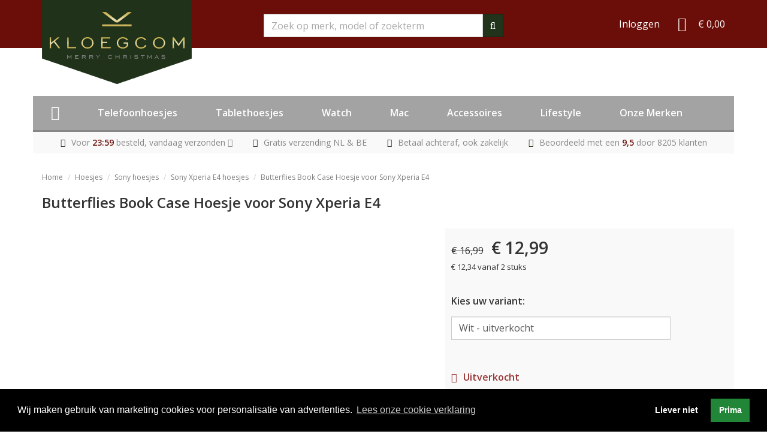

--- FILE ---
content_type: text/html; charset=UTF-8
request_url: https://www.kloegcom.nl/butterflies-book-case-hoesje-sony-xperia-e4
body_size: 63545
content:
<!DOCTYPE html>
<html lang="nl">
<head>
    <meta charset="utf-8">
    <meta http-equiv="X-UA-Compatible" content="IE=edge">
	<meta name="viewport" content="width=device-width, initial-scale=1.0, user-scalable=no">
	<meta name="description" content="Bestel de Butterflies Book Case Hoesje voor Sony Xperia E4 bij KloegCom.nl √ 30 dagen bedenktijd √ Morgen in huis √ Gratis verzonden">

    <title>Butterflies Book Case Hoesje voor Sony Xperia E4</title>
	<link rel="canonical" href="https://www.kloegcom.nl/butterflies-book-case-hoesje-sony-xperia-e4">
	<meta name="robots" content="follow,index">
	<meta name="author" content="KLoegCom">
	<meta name="copyright" content="KloegCom">
	
			<meta property="og:url" content="https://www.kloegcom.nl/butterflies-book-case-hoesje-sony-xperia-e4">
		<meta property="og:type" content="product">
		<meta property="og:title" content="Butterflies Book Case Hoesje voor Sony Xperia E4">
		<meta property="og:description" content="Bestel de Butterflies Book Case Hoesje voor Sony Xperia E4 bij KloegCom.nl &radic; 30 dagen bedenktijd &radic; Morgen in huis &radic; Gratis verzonden">
		<meta property="og:image" content="https://www.kloegcom.nl/bibliotheek/Sony/xperia_e4/butterflies_book-case_hoesje_sony-xperia-e4.jpg">
	 
		<meta property="og:site_name" content="kloegcom">
	<style>
	/******************************************************************************
 * KloegCom Theme CSS/LESS
 * v 0.0.6 2017
 *****************************************************************************/
/*! normalize.css v3.0.2 | MIT License | git.io/normalize */
@import url(/css/pinchzoomer.css);
@import url(https://fonts.googleapis.com/css?family=Open+Sans:400,600);
html {
  font-family: sans-serif;
  -ms-text-size-adjust: 100%;
  -webkit-text-size-adjust: 100%;
}
body {
  margin: 0;
}
article,
aside,
details,
figcaption,
figure,
footer,
header,
hgroup,
main,
menu,
nav,
section,
summary {
  display: block;
}
audio,
canvas,
progress,
video {
  display: inline-block;
  vertical-align: baseline;
}
audio:not([controls]) {
  display: none;
  height: 0;
}
[hidden],
template {
  display: none;
}
a {
  background-color: transparent;
}
a:active,
a:hover {
  outline: 0;
}
abbr[title] {
  border-bottom: 1px dotted;
}
b,
strong {
  font-weight: bold;
}
dfn {
  font-style: italic;
}
h1 {
  font-size: 2em;
  margin: 0.67em 0;
}
mark {
  background: #ff0;
  color: #000;
}
small {
  font-size: 80%;
}
sub,
sup {
  font-size: 75%;
  line-height: 0;
  position: relative;
  vertical-align: baseline;
}
sup {
  top: -0.5em;
}
sub {
  bottom: -0.25em;
}
img {
  border: 0;
}
svg:not(:root) {
  overflow: hidden;
}
figure {
  margin: 1em 40px;
}
hr {
  -moz-box-sizing: content-box;
  box-sizing: content-box;
  height: 0;
}
pre {
  overflow: auto;
}
code,
kbd,
pre,
samp {
  font-family: monospace, monospace;
  font-size: 1em;
}
button,
input,
optgroup,
select,
textarea {
  color: inherit;
  font: inherit;
  margin: 0;
}
button {
  overflow: visible;
}
button,
select {
  text-transform: none;
}
button,
html input[type="button"],
input[type="reset"],
input[type="submit"] {
  -webkit-appearance: button;
  cursor: pointer;
}
button[disabled],
html input[disabled] {
  cursor: default;
}
button::-moz-focus-inner,
input::-moz-focus-inner {
  border: 0;
  padding: 0;
}
input {
  line-height: normal;
}
input[type="checkbox"],
input[type="radio"] {
  box-sizing: border-box;
  padding: 0;
}
input[type="number"]::-webkit-inner-spin-button,
input[type="number"]::-webkit-outer-spin-button {
  height: auto;
}
input[type="search"] {
  -webkit-appearance: textfield;
  -moz-box-sizing: content-box;
  -webkit-box-sizing: content-box;
  box-sizing: content-box;
}
input[type="search"]::-webkit-search-cancel-button,
input[type="search"]::-webkit-search-decoration {
  -webkit-appearance: none;
}
fieldset {
  border: 1px solid #c0c0c0;
  margin: 0 2px;
  padding: 0.35em 0.625em 0.75em;
}
legend {
  border: 0;
  padding: 0;
}
textarea {
  overflow: auto;
}
optgroup {
  font-weight: bold;
}
table {
  border-collapse: collapse;
  border-spacing: 0;
}
td,
th {
  padding: 0;
}
/*! Source: https://github.com/h5bp/html5-boilerplate/blob/master/src/css/main.css */
@media print {
  *,
  *:before,
  *:after {
    background: transparent !important;
    color: #000 !important;
    box-shadow: none !important;
    text-shadow: none !important;
  }
  a,
  a:visited {
    text-decoration: underline;
  }
  a[href]:after {
    content: " (" attr(href) ")";
  }
  abbr[title]:after {
    content: " (" attr(title) ")";
  }
  a[href^="#"]:after,
  a[href^="javascript:"]:after {
    content: "";
  }
  pre,
  blockquote {
    border: 1px solid #999;
    page-break-inside: avoid;
  }
  thead {
    display: table-header-group;
  }
  tr,
  img {
    page-break-inside: avoid;
  }
  img {
    max-width: 100% !important;
  }
  p,
  h2,
  h3 {
    orphans: 3;
    widows: 3;
  }
  h2,
  h3 {
    page-break-after: avoid;
  }
  select {
    background: #fff !important;
  }
  .navbar {
    display: none;
  }
  .btn > .caret,
  .dropup > .btn > .caret {
    border-top-color: #000 !important;
  }
  .label {
    border: 1px solid #000;
  }
  .table {
    border-collapse: collapse !important;
  }
  .table td,
  .table th {
    background-color: #fff !important;
  }
  .table-bordered th,
  .table-bordered td {
    border: 1px solid #ddd !important;
  }
}
@font-face {
  font-family: 'Glyphicons Halflings';
  src: url('../fonts/glyphicons-halflings-regular.eot');
  src: url('../fonts/glyphicons-halflings-regular.eot?#iefix') format('embedded-opentype'), url('../fonts/glyphicons-halflings-regular.woff2') format('woff2'), url('../fonts/glyphicons-halflings-regular.woff') format('woff'), url('../fonts/glyphicons-halflings-regular.ttf') format('truetype'), url('../fonts/glyphicons-halflings-regular.svg#glyphicons_halflingsregular') format('svg');
}
.glyphicon {
  position: relative;
  top: 1px;
  display: inline-block;
  font-family: 'Glyphicons Halflings';
  font-style: normal;
  font-weight: normal;
  line-height: 1;
  -webkit-font-smoothing: antialiased;
  -moz-osx-font-smoothing: grayscale;
}
.glyphicon-asterisk:before {
  content: "\2a";
}
.glyphicon-plus:before {
  content: "\2b";
}
.glyphicon-euro:before,
.glyphicon-eur:before {
  content: "\20ac";
}
.glyphicon-minus:before {
  content: "\2212";
}
.glyphicon-cloud:before {
  content: "\2601";
}
.glyphicon-envelope:before {
  content: "\2709";
}
.glyphicon-pencil:before {
  content: "\270f";
}
.glyphicon-glass:before {
  content: "\e001";
}
.glyphicon-music:before {
  content: "\e002";
}
.glyphicon-search:before {
  content: "\e003";
}
.glyphicon-heart:before {
  content: "\e005";
}
.glyphicon-star:before {
  content: "\e006";
}
.glyphicon-star-empty:before {
  content: "\e007";
}
.glyphicon-user:before {
  content: "\e008";
}
.glyphicon-film:before {
  content: "\e009";
}
.glyphicon-th-large:before {
  content: "\e010";
}
.glyphicon-th:before {
  content: "\e011";
}
.glyphicon-th-list:before {
  content: "\e012";
}
.glyphicon-ok:before {
  content: "\e013";
}
.glyphicon-remove:before {
  content: "\e014";
}
.glyphicon-zoom-in:before {
  content: "\e015";
}
.glyphicon-zoom-out:before {
  content: "\e016";
}
.glyphicon-off:before {
  content: "\e017";
}
.glyphicon-signal:before {
  content: "\e018";
}
.glyphicon-cog:before {
  content: "\e019";
}
.glyphicon-trash:before {
  content: "\e020";
}
.glyphicon-home:before {
  content: "\e021";
}
.glyphicon-file:before {
  content: "\e022";
}
.glyphicon-time:before {
  content: "\e023";
}
.glyphicon-road:before {
  content: "\e024";
}
.glyphicon-download-alt:before {
  content: "\e025";
}
.glyphicon-download:before {
  content: "\e026";
}
.glyphicon-upload:before {
  content: "\e027";
}
.glyphicon-inbox:before {
  content: "\e028";
}
.glyphicon-play-circle:before {
  content: "\e029";
}
.glyphicon-repeat:before {
  content: "\e030";
}
.glyphicon-refresh:before {
  content: "\e031";
}
.glyphicon-list-alt:before {
  content: "\e032";
}
.glyphicon-lock:before {
  content: "\e033";
}
.glyphicon-flag:before {
  content: "\e034";
}
.glyphicon-headphones:before {
  content: "\e035";
}
.glyphicon-volume-off:before {
  content: "\e036";
}
.glyphicon-volume-down:before {
  content: "\e037";
}
.glyphicon-volume-up:before {
  content: "\e038";
}
.glyphicon-qrcode:before {
  content: "\e039";
}
.glyphicon-barcode:before {
  content: "\e040";
}
.glyphicon-tag:before {
  content: "\e041";
}
.glyphicon-tags:before {
  content: "\e042";
}
.glyphicon-book:before {
  content: "\e043";
}
.glyphicon-bookmark:before {
  content: "\e044";
}
.glyphicon-print:before {
  content: "\e045";
}
.glyphicon-camera:before {
  content: "\e046";
}
.glyphicon-font:before {
  content: "\e047";
}
.glyphicon-bold:before {
  content: "\e048";
}
.glyphicon-italic:before {
  content: "\e049";
}
.glyphicon-text-height:before {
  content: "\e050";
}
.glyphicon-text-width:before {
  content: "\e051";
}
.glyphicon-align-left:before {
  content: "\e052";
}
.glyphicon-align-center:before {
  content: "\e053";
}
.glyphicon-align-right:before {
  content: "\e054";
}
.glyphicon-align-justify:before {
  content: "\e055";
}
.glyphicon-list:before {
  content: "\e056";
}
.glyphicon-indent-left:before {
  content: "\e057";
}
.glyphicon-indent-right:before {
  content: "\e058";
}
.glyphicon-facetime-video:before {
  content: "\e059";
}
.glyphicon-picture:before {
  content: "\e060";
}
.glyphicon-map-marker:before {
  content: "\e062";
}
.glyphicon-adjust:before {
  content: "\e063";
}
.glyphicon-tint:before {
  content: "\e064";
}
.glyphicon-edit:before {
  content: "\e065";
}
.glyphicon-share:before {
  content: "\e066";
}
.glyphicon-check:before {
  content: "\e067";
}
.glyphicon-move:before {
  content: "\e068";
}
.glyphicon-step-backward:before {
  content: "\e069";
}
.glyphicon-fast-backward:before {
  content: "\e070";
}
.glyphicon-backward:before {
  content: "\e071";
}
.glyphicon-play:before {
  content: "\e072";
}
.glyphicon-pause:before {
  content: "\e073";
}
.glyphicon-stop:before {
  content: "\e074";
}
.glyphicon-forward:before {
  content: "\e075";
}
.glyphicon-fast-forward:before {
  content: "\e076";
}
.glyphicon-step-forward:before {
  content: "\e077";
}
.glyphicon-eject:before {
  content: "\e078";
}
.glyphicon-chevron-left:before {
  content: "\e079";
}
.glyphicon-chevron-right:before {
  content: "\e080";
}
.glyphicon-plus-sign:before {
  content: "\e081";
}
.glyphicon-minus-sign:before {
  content: "\e082";
}
.glyphicon-remove-sign:before {
  content: "\e083";
}
.glyphicon-ok-sign:before {
  content: "\e084";
}
.glyphicon-question-sign:before {
  content: "\e085";
}
.glyphicon-info-sign:before {
  content: "\e086";
}
.glyphicon-screenshot:before {
  content: "\e087";
}
.glyphicon-remove-circle:before {
  content: "\e088";
}
.glyphicon-ok-circle:before {
  content: "\e089";
}
.glyphicon-ban-circle:before {
  content: "\e090";
}
.glyphicon-arrow-left:before {
  content: "\e091";
}
.glyphicon-arrow-right:before {
  content: "\e092";
}
.glyphicon-arrow-up:before {
  content: "\e093";
}
.glyphicon-arrow-down:before {
  content: "\e094";
}
.glyphicon-share-alt:before {
  content: "\e095";
}
.glyphicon-resize-full:before {
  content: "\e096";
}
.glyphicon-resize-small:before {
  content: "\e097";
}
.glyphicon-exclamation-sign:before {
  content: "\e101";
}
.glyphicon-gift:before {
  content: "\e102";
}
.glyphicon-leaf:before {
  content: "\e103";
}
.glyphicon-fire:before {
  content: "\e104";
}
.glyphicon-eye-open:before {
  content: "\e105";
}
.glyphicon-eye-close:before {
  content: "\e106";
}
.glyphicon-warning-sign:before {
  content: "\e107";
}
.glyphicon-plane:before {
  content: "\e108";
}
.glyphicon-calendar:before {
  content: "\e109";
}
.glyphicon-random:before {
  content: "\e110";
}
.glyphicon-comment:before {
  content: "\e111";
}
.glyphicon-magnet:before {
  content: "\e112";
}
.glyphicon-chevron-up:before {
  content: "\e113";
}
.glyphicon-chevron-down:before {
  content: "\e114";
}
.glyphicon-retweet:before {
  content: "\e115";
}
.glyphicon-shopping-cart:before {
  content: "\e116";
}
.glyphicon-folder-close:before {
  content: "\e117";
}
.glyphicon-folder-open:before {
  content: "\e118";
}
.glyphicon-resize-vertical:before {
  content: "\e119";
}
.glyphicon-resize-horizontal:before {
  content: "\e120";
}
.glyphicon-hdd:before {
  content: "\e121";
}
.glyphicon-bullhorn:before {
  content: "\e122";
}
.glyphicon-bell:before {
  content: "\e123";
}
.glyphicon-certificate:before {
  content: "\e124";
}
.glyphicon-thumbs-up:before {
  content: "\e125";
}
.glyphicon-thumbs-down:before {
  content: "\e126";
}
.glyphicon-hand-right:before {
  content: "\e127";
}
.glyphicon-hand-left:before {
  content: "\e128";
}
.glyphicon-hand-up:before {
  content: "\e129";
}
.glyphicon-hand-down:before {
  content: "\e130";
}
.glyphicon-circle-arrow-right:before {
  content: "\e131";
}
.glyphicon-circle-arrow-left:before {
  content: "\e132";
}
.glyphicon-circle-arrow-up:before {
  content: "\e133";
}
.glyphicon-circle-arrow-down:before {
  content: "\e134";
}
.glyphicon-globe:before {
  content: "\e135";
}
.glyphicon-wrench:before {
  content: "\e136";
}
.glyphicon-tasks:before {
  content: "\e137";
}
.glyphicon-filter:before {
  content: "\e138";
}
.glyphicon-briefcase:before {
  content: "\e139";
}
.glyphicon-fullscreen:before {
  content: "\e140";
}
.glyphicon-dashboard:before {
  content: "\e141";
}
.glyphicon-paperclip:before {
  content: "\e142";
}
.glyphicon-heart-empty:before {
  content: "\e143";
}
.glyphicon-link:before {
  content: "\e144";
}
.glyphicon-phone:before {
  content: "\e145";
}
.glyphicon-pushpin:before {
  content: "\e146";
}
.glyphicon-usd:before {
  content: "\e148";
}
.glyphicon-gbp:before {
  content: "\e149";
}
.glyphicon-sort:before {
  content: "\e150";
}
.glyphicon-sort-by-alphabet:before {
  content: "\e151";
}
.glyphicon-sort-by-alphabet-alt:before {
  content: "\e152";
}
.glyphicon-sort-by-order:before {
  content: "\e153";
}
.glyphicon-sort-by-order-alt:before {
  content: "\e154";
}
.glyphicon-sort-by-attributes:before {
  content: "\e155";
}
.glyphicon-sort-by-attributes-alt:before {
  content: "\e156";
}
.glyphicon-unchecked:before {
  content: "\e157";
}
.glyphicon-expand:before {
  content: "\e158";
}
.glyphicon-collapse-down:before {
  content: "\e159";
}
.glyphicon-collapse-up:before {
  content: "\e160";
}
.glyphicon-log-in:before {
  content: "\e161";
}
.glyphicon-flash:before {
  content: "\e162";
}
.glyphicon-log-out:before {
  content: "\e163";
}
.glyphicon-new-window:before {
  content: "\e164";
}
.glyphicon-record:before {
  content: "\e165";
}
.glyphicon-save:before {
  content: "\e166";
}
.glyphicon-open:before {
  content: "\e167";
}
.glyphicon-saved:before {
  content: "\e168";
}
.glyphicon-import:before {
  content: "\e169";
}
.glyphicon-export:before {
  content: "\e170";
}
.glyphicon-send:before {
  content: "\e171";
}
.glyphicon-floppy-disk:before {
  content: "\e172";
}
.glyphicon-floppy-saved:before {
  content: "\e173";
}
.glyphicon-floppy-remove:before {
  content: "\e174";
}
.glyphicon-floppy-save:before {
  content: "\e175";
}
.glyphicon-floppy-open:before {
  content: "\e176";
}
.glyphicon-credit-card:before {
  content: "\e177";
}
.glyphicon-transfer:before {
  content: "\e178";
}
.glyphicon-cutlery:before {
  content: "\e179";
}
.glyphicon-header:before {
  content: "\e180";
}
.glyphicon-compressed:before {
  content: "\e181";
}
.glyphicon-earphone:before {
  content: "\e182";
}
.glyphicon-phone-alt:before {
  content: "\e183";
}
.glyphicon-tower:before {
  content: "\e184";
}
.glyphicon-stats:before {
  content: "\e185";
}
.glyphicon-sd-video:before {
  content: "\e186";
}
.glyphicon-hd-video:before {
  content: "\e187";
}
.glyphicon-subtitles:before {
  content: "\e188";
}
.glyphicon-sound-stereo:before {
  content: "\e189";
}
.glyphicon-sound-dolby:before {
  content: "\e190";
}
.glyphicon-sound-5-1:before {
  content: "\e191";
}
.glyphicon-sound-6-1:before {
  content: "\e192";
}
.glyphicon-sound-7-1:before {
  content: "\e193";
}
.glyphicon-copyright-mark:before {
  content: "\e194";
}
.glyphicon-registration-mark:before {
  content: "\e195";
}
.glyphicon-cloud-download:before {
  content: "\e197";
}
.glyphicon-cloud-upload:before {
  content: "\e198";
}
.glyphicon-tree-conifer:before {
  content: "\e199";
}
.glyphicon-tree-deciduous:before {
  content: "\e200";
}
.glyphicon-cd:before {
  content: "\e201";
}
.glyphicon-save-file:before {
  content: "\e202";
}
.glyphicon-open-file:before {
  content: "\e203";
}
.glyphicon-level-up:before {
  content: "\e204";
}
.glyphicon-copy:before {
  content: "\e205";
}
.glyphicon-paste:before {
  content: "\e206";
}
.glyphicon-alert:before {
  content: "\e209";
}
.glyphicon-equalizer:before {
  content: "\e210";
}
.glyphicon-king:before {
  content: "\e211";
}
.glyphicon-queen:before {
  content: "\e212";
}
.glyphicon-pawn:before {
  content: "\e213";
}
.glyphicon-bishop:before {
  content: "\e214";
}
.glyphicon-knight:before {
  content: "\e215";
}
.glyphicon-baby-formula:before {
  content: "\e216";
}
.glyphicon-tent:before {
  content: "\26fa";
}
.glyphicon-blackboard:before {
  content: "\e218";
}
.glyphicon-bed:before {
  content: "\e219";
}
.glyphicon-apple:before {
  content: "\f8ff";
}
.glyphicon-erase:before {
  content: "\e221";
}
.glyphicon-hourglass:before {
  content: "\231b";
}
.glyphicon-lamp:before {
  content: "\e223";
}
.glyphicon-duplicate:before {
  content: "\e224";
}
.glyphicon-piggy-bank:before {
  content: "\e225";
}
.glyphicon-scissors:before {
  content: "\e226";
}
.glyphicon-bitcoin:before {
  content: "\e227";
}
.glyphicon-yen:before {
  content: "\00a5";
}
.glyphicon-ruble:before {
  content: "\20bd";
}
.glyphicon-scale:before {
  content: "\e230";
}
.glyphicon-ice-lolly:before {
  content: "\e231";
}
.glyphicon-ice-lolly-tasted:before {
  content: "\e232";
}
.glyphicon-education:before {
  content: "\e233";
}
.glyphicon-option-horizontal:before {
  content: "\e234";
}
.glyphicon-option-vertical:before {
  content: "\e235";
}
.glyphicon-menu-hamburger:before {
  content: "\e236";
}
.glyphicon-modal-window:before {
  content: "\e237";
}
.glyphicon-oil:before {
  content: "\e238";
}
.glyphicon-grain:before {
  content: "\e239";
}
.glyphicon-sunglasses:before {
  content: "\e240";
}
.glyphicon-text-size:before {
  content: "\e241";
}
.glyphicon-text-color:before {
  content: "\e242";
}
.glyphicon-text-background:before {
  content: "\e243";
}
.glyphicon-object-align-top:before {
  content: "\e244";
}
.glyphicon-object-align-bottom:before {
  content: "\e245";
}
.glyphicon-object-align-horizontal:before {
  content: "\e246";
}
.glyphicon-object-align-left:before {
  content: "\e247";
}
.glyphicon-object-align-vertical:before {
  content: "\e248";
}
.glyphicon-object-align-right:before {
  content: "\e249";
}
.glyphicon-triangle-right:before {
  content: "\e250";
}
.glyphicon-triangle-left:before {
  content: "\e251";
}
.glyphicon-triangle-bottom:before {
  content: "\e252";
}
.glyphicon-triangle-top:before {
  content: "\e253";
}
.glyphicon-console:before {
  content: "\e254";
}
.glyphicon-superscript:before {
  content: "\e255";
}
.glyphicon-subscript:before {
  content: "\e256";
}
.glyphicon-menu-left:before {
  content: "\e257";
}
.glyphicon-menu-right:before {
  content: "\e258";
}
.glyphicon-menu-down:before {
  content: "\e259";
}
.glyphicon-menu-up:before {
  content: "\e260";
}
* {
  -webkit-box-sizing: border-box;
  -moz-box-sizing: border-box;
  box-sizing: border-box;
}
*:before,
*:after {
  -webkit-box-sizing: border-box;
  -moz-box-sizing: border-box;
  box-sizing: border-box;
}
html {
  font-size: 10px;
  -webkit-tap-highlight-color: rgba(0, 0, 0, 0);
}
body {
  font-family: "Helvetica Neue", Helvetica, Arial, sans-serif;
  font-size: 16px;
  line-height: 1.6;
  color: #333333;
  background-color: #fff;
}
input,
button,
select,
textarea {
  font-family: inherit;
  font-size: inherit;
  line-height: inherit;
}
a {
  color: #337ab7;
  text-decoration: none;
}
a:hover,
a:focus {
  color: #23527c;
  text-decoration: underline;
}
a:focus {
  outline: thin dotted;
  outline: 5px auto -webkit-focus-ring-color;
  outline-offset: -2px;
}
figure {
  margin: 0;
}
img {
  vertical-align: middle;
}
.img-responsive,
.thumbnail > img,
.thumbnail a > img,
.carousel-inner > .item > img,
.carousel-inner > .item > a > img {
  display: block;
  max-width: 100%;
  height: auto;
}
.img-responsive.img-center {
  margin: 0 auto;
}
.img-rounded {
  border-radius: 0px;
}
.img-thumbnail {
  padding: 4px;
  line-height: 1.6;
  background-color: #fff;
  border: 1px solid #ddd;
  border-radius: 0px;
  -webkit-transition: all all 0.2s ease-in-out ease;
  -moz-transition: all all 0.2s ease-in-out ease;
  -ms-transition: all all 0.2s ease-in-out ease;
  -o-transition: all all 0.2s ease-in-out ease;
  transition: all all 0.2s ease-in-out ease;
  -webkit-transition: all 0.2s ease-in-out;
  -moz-transition: all 0.2s ease-in-out;
  -o-transition: all 0.2s ease-in-out;
  transition: all 0.2s ease-in-out;
  display: inline-block;
  max-width: 100%;
  height: auto;
}
.img-circle {
  border-radius: 50%;
}
hr {
  margin-top: 25px;
  margin-bottom: 25px;
  border: 0;
  border-top: 1px solid #eeeeee;
}
.sr-only {
  position: absolute;
  width: 1px;
  height: 1px;
  margin: -1px;
  padding: 0;
  overflow: hidden;
  clip: rect(0, 0, 0, 0);
  border: 0;
}
.sr-only-focusable:active,
.sr-only-focusable:focus {
  position: static;
  width: auto;
  height: auto;
  margin: 0;
  overflow: visible;
  clip: auto;
}
h1,
h2,
h3,
h4,
h5,
h6,
.h1,
.h2,
.h3,
.h4,
.h5,
.h6 {
  font-family: inherit;
  font-weight: 500;
  line-height: 1.1;
  color: inherit;
}
h1 small,
h2 small,
h3 small,
h4 small,
h5 small,
h6 small,
.h1 small,
.h2 small,
.h3 small,
.h4 small,
.h5 small,
.h6 small,
h1 .small,
h2 .small,
h3 .small,
h4 .small,
h5 .small,
h6 .small,
.h1 .small,
.h2 .small,
.h3 .small,
.h4 .small,
.h5 .small,
.h6 .small {
  font-weight: normal;
  line-height: 1;
  color: #777777;
}
h1,
.h1,
h2,
.h2,
h3,
.h3 {
  margin-top: 25px;
  margin-bottom: 12.5px;
}
h1 small,
.h1 small,
h2 small,
.h2 small,
h3 small,
.h3 small,
h1 .small,
.h1 .small,
h2 .small,
.h2 .small,
h3 .small,
.h3 .small {
  font-size: 65%;
}
h4,
.h4,
h5,
.h5,
h6,
.h6 {
  margin-top: 12.5px;
  margin-bottom: 12.5px;
}
h4 small,
.h4 small,
h5 small,
.h5 small,
h6 small,
.h6 small,
h4 .small,
.h4 .small,
h5 .small,
.h5 .small,
h6 .small,
.h6 .small {
  font-size: 75%;
}
h1,
.h1 {
  font-size: 41px;
}
h2,
.h2 {
  font-size: 34px;
}
h3,
.h3 {
  font-size: 28px;
}
h4,
.h4 {
  font-size: 20px;
}
h5,
.h5 {
  font-size: 16px;
}
h6,
.h6 {
  font-size: 14px;
}
p {
  margin: 0 0 12.5px;
}
.lead {
  margin-bottom: 25px;
  font-size: 18px;
  font-weight: 300;
  line-height: 1.4;
}
@media (min-width: 768px) {
  .lead {
    font-size: 24px;
  }
}
small,
.small {
  font-size: 87%;
}
mark,
.mark {
  background-color: #fcf8e3;
  padding: 0.2em;
}
.text-left {
  text-align: left;
}
.text-right {
  text-align: right;
}
.text-center {
  text-align: center;
}
.text-justify {
  text-align: justify;
}
.text-nowrap {
  white-space: nowrap;
}
.text-lowercase {
  text-transform: lowercase;
}
.text-uppercase {
  text-transform: uppercase;
}
.text-capitalize {
  text-transform: capitalize;
}
.text-muted {
  color: #777777;
}
.text-primary {
  color: #337ab7;
}
a.text-primary:hover {
  color: #286090;
}
.text-success {
  color: #3c763d;
}
a.text-success:hover {
  color: #2b542c;
}
.text-info {
  color: #31708f;
}
a.text-info:hover {
  color: #245269;
}
.text-warning {
  color: #8a6d3b;
}
a.text-warning:hover {
  color: #66512c;
}
.text-danger {
  color: #a94442;
}
a.text-danger:hover {
  color: #843534;
}
.bg-primary {
  color: #fff;
  background-color: #337ab7;
}
a.bg-primary:hover {
  background-color: #286090;
}
.bg-success {
  background-color: #dff0d8;
}
a.bg-success:hover {
  background-color: #c1e2b3;
}
.bg-info {
  background-color: #d9edf7;
}
a.bg-info:hover {
  background-color: #afd9ee;
}
.bg-warning {
  background-color: #fcf8e3;
}
a.bg-warning:hover {
  background-color: #f7ecb5;
}
.bg-danger {
  background-color: #f2dede;
}
a.bg-danger:hover {
  background-color: #e4b9b9;
}
.page-header {
  padding-bottom: 11.5px;
  margin: 50px 0 25px;
  border-bottom: 1px solid #eeeeee;
}
ul,
ol {
  margin-top: 0;
  margin-bottom: 12.5px;
}
ul ul,
ol ul,
ul ol,
ol ol {
  margin-bottom: 0;
}
.list-unstyled {
  padding-left: 0;
  list-style: none;
}
.list-inline {
  padding-left: 0;
  list-style: none;
  margin-left: -5px;
}
.list-inline > li {
  display: inline-block;
  padding-left: 5px;
  padding-right: 5px;
}
dl {
  margin-top: 0;
  margin-bottom: 25px;
}
dt,
dd {
  line-height: 1.6;
}
dt {
  font-weight: bold;
}
dd {
  margin-left: 0;
}
@media (min-width: 768px) {
  .dl-horizontal dt {
    float: left;
    width: 160px;
    clear: left;
    text-align: right;
    overflow: hidden;
    text-overflow: ellipsis;
    white-space: nowrap;
  }
  .dl-horizontal dd {
    margin-left: 180px;
  }
}
abbr[title],
abbr[data-original-title] {
  cursor: help;
  border-bottom: 1px dotted #777777;
}
.initialism {
  font-size: 90%;
  text-transform: uppercase;
}
blockquote {
  padding: 12.5px 25px;
  margin: 0 0 25px;
  font-size: 20px;
  border-left: 5px solid #eeeeee;
}
blockquote p:last-child,
blockquote ul:last-child,
blockquote ol:last-child {
  margin-bottom: 0;
}
blockquote footer,
blockquote small,
blockquote .small {
  display: block;
  font-size: 80%;
  line-height: 1.6;
  color: #777777;
}
blockquote footer:before,
blockquote small:before,
blockquote .small:before {
  content: '\2014 \00A0';
}
.blockquote-reverse,
blockquote.pull-right {
  padding-right: 15px;
  padding-left: 0;
  border-right: 5px solid #eeeeee;
  border-left: 0;
  text-align: right;
}
.blockquote-reverse footer:before,
blockquote.pull-right footer:before,
.blockquote-reverse small:before,
blockquote.pull-right small:before,
.blockquote-reverse .small:before,
blockquote.pull-right .small:before {
  content: '';
}
.blockquote-reverse footer:after,
blockquote.pull-right footer:after,
.blockquote-reverse small:after,
blockquote.pull-right small:after,
.blockquote-reverse .small:after,
blockquote.pull-right .small:after {
  content: '\00A0 \2014';
}
address {
  margin-bottom: 25px;
  font-style: normal;
  line-height: 1.6;
}
code,
kbd,
pre,
samp {
  font-family: Menlo, Monaco, Consolas, "Courier New", monospace;
}
code {
  padding: 2px 4px;
  font-size: 90%;
  color: #c7254e;
  background-color: #f9f2f4;
  border-radius: 0px;
}
kbd {
  padding: 2px 4px;
  font-size: 90%;
  color: #fff;
  background-color: #333;
  border-radius: 0px;
  box-shadow: inset 0 -1px 0 rgba(0, 0, 0, 0.25);
}
kbd kbd {
  padding: 0;
  font-size: 100%;
  font-weight: bold;
  box-shadow: none;
}
pre {
  display: block;
  padding: 12px;
  margin: 0 0 12.5px;
  font-size: 15px;
  line-height: 1.6;
  word-break: break-all;
  word-wrap: break-word;
  color: #333333;
  background-color: #f5f5f5;
  border: 1px solid #ccc;
  border-radius: 0px;
}
pre code {
  padding: 0;
  font-size: inherit;
  color: inherit;
  white-space: pre-wrap;
  background-color: transparent;
  border-radius: 0;
}
.pre-scrollable {
  max-height: 340px;
  overflow-y: scroll;
}
.container {
  margin-right: auto;
  margin-left: auto;
  padding-left: 15px;
  padding-right: 15px;
}
@media (min-width: 768px) {
  .container {
    width: 750px;
  }
}
@media (min-width: 992px) {
  .container {
    width: 970px;
  }
}
@media (min-width: 1200px) {
  .container {
    width: 1170px;
  }
}
.container-fluid {
  margin-right: auto;
  margin-left: auto;
  padding-left: 15px;
  padding-right: 15px;
}
.row {
  margin-left: -15px;
  margin-right: -15px;
}
.col-xs-1,
.col-sm-1,
.col-md-1,
.col-lg-1,
.col-xs-2,
.col-sm-2,
.col-md-2,
.col-lg-2,
.col-xs-3,
.col-sm-3,
.col-md-3,
.col-lg-3,
.col-xs-4,
.col-sm-4,
.col-md-4,
.col-lg-4,
.col-xs-5,
.col-sm-5,
.col-md-5,
.col-lg-5,
.col-xs-6,
.col-sm-6,
.col-md-6,
.col-lg-6,
.col-xs-7,
.col-sm-7,
.col-md-7,
.col-lg-7,
.col-xs-8,
.col-sm-8,
.col-md-8,
.col-lg-8,
.col-xs-9,
.col-sm-9,
.col-md-9,
.col-lg-9,
.col-xs-10,
.col-sm-10,
.col-md-10,
.col-lg-10,
.col-xs-11,
.col-sm-11,
.col-md-11,
.col-lg-11,
.col-xs-12,
.col-sm-12,
.col-md-12,
.col-lg-12 {
  position: relative;
  min-height: 1px;
  padding-left: 15px;
  padding-right: 15px;
}
.col-xs-1,
.col-xs-2,
.col-xs-3,
.col-xs-4,
.col-xs-5,
.col-xs-6,
.col-xs-7,
.col-xs-8,
.col-xs-9,
.col-xs-10,
.col-xs-11,
.col-xs-12 {
  float: left;
}
.col-xs-12 {
  width: 100%;
}
.col-xs-11 {
  width: 91.66666667%;
}
.col-xs-10 {
  width: 83.33333333%;
}
.col-xs-9 {
  width: 75%;
}
.col-xs-8 {
  width: 66.66666667%;
}
.col-xs-7 {
  width: 58.33333333%;
}
.col-xs-6 {
  width: 50%;
}
.col-xs-5 {
  width: 41.66666667%;
}
.col-xs-4 {
  width: 33.33333333%;
}
.col-xs-3 {
  width: 25%;
}
.col-xs-2 {
  width: 16.66666667%;
}
.col-xs-1 {
  width: 8.33333333%;
}
.col-xs-pull-12 {
  right: 100%;
}
.col-xs-pull-11 {
  right: 91.66666667%;
}
.col-xs-pull-10 {
  right: 83.33333333%;
}
.col-xs-pull-9 {
  right: 75%;
}
.col-xs-pull-8 {
  right: 66.66666667%;
}
.col-xs-pull-7 {
  right: 58.33333333%;
}
.col-xs-pull-6 {
  right: 50%;
}
.col-xs-pull-5 {
  right: 41.66666667%;
}
.col-xs-pull-4 {
  right: 33.33333333%;
}
.col-xs-pull-3 {
  right: 25%;
}
.col-xs-pull-2 {
  right: 16.66666667%;
}
.col-xs-pull-1 {
  right: 8.33333333%;
}
.col-xs-pull-0 {
  right: auto;
}
.col-xs-push-12 {
  left: 100%;
}
.col-xs-push-11 {
  left: 91.66666667%;
}
.col-xs-push-10 {
  left: 83.33333333%;
}
.col-xs-push-9 {
  left: 75%;
}
.col-xs-push-8 {
  left: 66.66666667%;
}
.col-xs-push-7 {
  left: 58.33333333%;
}
.col-xs-push-6 {
  left: 50%;
}
.col-xs-push-5 {
  left: 41.66666667%;
}
.col-xs-push-4 {
  left: 33.33333333%;
}
.col-xs-push-3 {
  left: 25%;
}
.col-xs-push-2 {
  left: 16.66666667%;
}
.col-xs-push-1 {
  left: 8.33333333%;
}
.col-xs-push-0 {
  left: auto;
}
.col-xs-offset-12 {
  margin-left: 100%;
}
.col-xs-offset-11 {
  margin-left: 91.66666667%;
}
.col-xs-offset-10 {
  margin-left: 83.33333333%;
}
.col-xs-offset-9 {
  margin-left: 75%;
}
.col-xs-offset-8 {
  margin-left: 66.66666667%;
}
.col-xs-offset-7 {
  margin-left: 58.33333333%;
}
.col-xs-offset-6 {
  margin-left: 50%;
}
.col-xs-offset-5 {
  margin-left: 41.66666667%;
}
.col-xs-offset-4 {
  margin-left: 33.33333333%;
}
.col-xs-offset-3 {
  margin-left: 25%;
}
.col-xs-offset-2 {
  margin-left: 16.66666667%;
}
.col-xs-offset-1 {
  margin-left: 8.33333333%;
}
.col-xs-offset-0 {
  margin-left: 0%;
}
@media (min-width: 768px) {
  .col-sm-1,
  .col-sm-2,
  .col-sm-3,
  .col-sm-4,
  .col-sm-5,
  .col-sm-6,
  .col-sm-7,
  .col-sm-8,
  .col-sm-9,
  .col-sm-10,
  .col-sm-11,
  .col-sm-12 {
    float: left;
  }
  .col-sm-12 {
    width: 100%;
  }
  .col-sm-11 {
    width: 91.66666667%;
  }
  .col-sm-10 {
    width: 83.33333333%;
  }
  .col-sm-9 {
    width: 75%;
  }
  .col-sm-8 {
    width: 66.66666667%;
  }
  .col-sm-7 {
    width: 58.33333333%;
  }
  .col-sm-6 {
    width: 50%;
  }
  .col-sm-5 {
    width: 41.66666667%;
  }
  .col-sm-4 {
    width: 33.33333333%;
  }
  .col-sm-3 {
    width: 25%;
  }
  .col-sm-2 {
    width: 16.66666667%;
  }
  .col-sm-1 {
    width: 8.33333333%;
  }
  .col-sm-pull-12 {
    right: 100%;
  }
  .col-sm-pull-11 {
    right: 91.66666667%;
  }
  .col-sm-pull-10 {
    right: 83.33333333%;
  }
  .col-sm-pull-9 {
    right: 75%;
  }
  .col-sm-pull-8 {
    right: 66.66666667%;
  }
  .col-sm-pull-7 {
    right: 58.33333333%;
  }
  .col-sm-pull-6 {
    right: 50%;
  }
  .col-sm-pull-5 {
    right: 41.66666667%;
  }
  .col-sm-pull-4 {
    right: 33.33333333%;
  }
  .col-sm-pull-3 {
    right: 25%;
  }
  .col-sm-pull-2 {
    right: 16.66666667%;
  }
  .col-sm-pull-1 {
    right: 8.33333333%;
  }
  .col-sm-pull-0 {
    right: auto;
  }
  .col-sm-push-12 {
    left: 100%;
  }
  .col-sm-push-11 {
    left: 91.66666667%;
  }
  .col-sm-push-10 {
    left: 83.33333333%;
  }
  .col-sm-push-9 {
    left: 75%;
  }
  .col-sm-push-8 {
    left: 66.66666667%;
  }
  .col-sm-push-7 {
    left: 58.33333333%;
  }
  .col-sm-push-6 {
    left: 50%;
  }
  .col-sm-push-5 {
    left: 41.66666667%;
  }
  .col-sm-push-4 {
    left: 33.33333333%;
  }
  .col-sm-push-3 {
    left: 25%;
  }
  .col-sm-push-2 {
    left: 16.66666667%;
  }
  .col-sm-push-1 {
    left: 8.33333333%;
  }
  .col-sm-push-0 {
    left: auto;
  }
  .col-sm-offset-12 {
    margin-left: 100%;
  }
  .col-sm-offset-11 {
    margin-left: 91.66666667%;
  }
  .col-sm-offset-10 {
    margin-left: 83.33333333%;
  }
  .col-sm-offset-9 {
    margin-left: 75%;
  }
  .col-sm-offset-8 {
    margin-left: 66.66666667%;
  }
  .col-sm-offset-7 {
    margin-left: 58.33333333%;
  }
  .col-sm-offset-6 {
    margin-left: 50%;
  }
  .col-sm-offset-5 {
    margin-left: 41.66666667%;
  }
  .col-sm-offset-4 {
    margin-left: 33.33333333%;
  }
  .col-sm-offset-3 {
    margin-left: 25%;
  }
  .col-sm-offset-2 {
    margin-left: 16.66666667%;
  }
  .col-sm-offset-1 {
    margin-left: 8.33333333%;
  }
  .col-sm-offset-0 {
    margin-left: 0%;
  }
}
@media (min-width: 992px) {
  .col-md-1,
  .col-md-2,
  .col-md-3,
  .col-md-4,
  .col-md-5,
  .col-md-6,
  .col-md-7,
  .col-md-8,
  .col-md-9,
  .col-md-10,
  .col-md-11,
  .col-md-12 {
    float: left;
  }
  .col-md-12 {
    width: 100%;
  }
  .col-md-11 {
    width: 91.66666667%;
  }
  .col-md-10 {
    width: 83.33333333%;
  }
  .col-md-9 {
    width: 75%;
  }
  .col-md-8 {
    width: 66.66666667%;
  }
  .col-md-7 {
    width: 58.33333333%;
  }
  .col-md-6 {
    width: 50%;
  }
  .col-md-5 {
    width: 41.66666667%;
  }
  .col-md-4 {
    width: 33.33333333%;
  }
  .col-md-3 {
    width: 25%;
  }
  .col-md-2 {
    width: 16.66666667%;
  }
  .col-md-1 {
    width: 8.33333333%;
  }
  .col-md-pull-12 {
    right: 100%;
  }
  .col-md-pull-11 {
    right: 91.66666667%;
  }
  .col-md-pull-10 {
    right: 83.33333333%;
  }
  .col-md-pull-9 {
    right: 75%;
  }
  .col-md-pull-8 {
    right: 66.66666667%;
  }
  .col-md-pull-7 {
    right: 58.33333333%;
  }
  .col-md-pull-6 {
    right: 50%;
  }
  .col-md-pull-5 {
    right: 41.66666667%;
  }
  .col-md-pull-4 {
    right: 33.33333333%;
  }
  .col-md-pull-3 {
    right: 25%;
  }
  .col-md-pull-2 {
    right: 16.66666667%;
  }
  .col-md-pull-1 {
    right: 8.33333333%;
  }
  .col-md-pull-0 {
    right: auto;
  }
  .col-md-push-12 {
    left: 100%;
  }
  .col-md-push-11 {
    left: 91.66666667%;
  }
  .col-md-push-10 {
    left: 83.33333333%;
  }
  .col-md-push-9 {
    left: 75%;
  }
  .col-md-push-8 {
    left: 66.66666667%;
  }
  .col-md-push-7 {
    left: 58.33333333%;
  }
  .col-md-push-6 {
    left: 50%;
  }
  .col-md-push-5 {
    left: 41.66666667%;
  }
  .col-md-push-4 {
    left: 33.33333333%;
  }
  .col-md-push-3 {
    left: 25%;
  }
  .col-md-push-2 {
    left: 16.66666667%;
  }
  .col-md-push-1 {
    left: 8.33333333%;
  }
  .col-md-push-0 {
    left: auto;
  }
  .col-md-offset-12 {
    margin-left: 100%;
  }
  .col-md-offset-11 {
    margin-left: 91.66666667%;
  }
  .col-md-offset-10 {
    margin-left: 83.33333333%;
  }
  .col-md-offset-9 {
    margin-left: 75%;
  }
  .col-md-offset-8 {
    margin-left: 66.66666667%;
  }
  .col-md-offset-7 {
    margin-left: 58.33333333%;
  }
  .col-md-offset-6 {
    margin-left: 50%;
  }
  .col-md-offset-5 {
    margin-left: 41.66666667%;
  }
  .col-md-offset-4 {
    margin-left: 33.33333333%;
  }
  .col-md-offset-3 {
    margin-left: 25%;
  }
  .col-md-offset-2 {
    margin-left: 16.66666667%;
  }
  .col-md-offset-1 {
    margin-left: 8.33333333%;
  }
  .col-md-offset-0 {
    margin-left: 0%;
  }
}
@media (min-width: 1200px) {
  .col-lg-1,
  .col-lg-2,
  .col-lg-3,
  .col-lg-4,
  .col-lg-5,
  .col-lg-6,
  .col-lg-7,
  .col-lg-8,
  .col-lg-9,
  .col-lg-10,
  .col-lg-11,
  .col-lg-12 {
    float: left;
  }
  .col-lg-12 {
    width: 100%;
  }
  .col-lg-11 {
    width: 91.66666667%;
  }
  .col-lg-10 {
    width: 83.33333333%;
  }
  .col-lg-9 {
    width: 75%;
  }
  .col-lg-8 {
    width: 66.66666667%;
  }
  .col-lg-7 {
    width: 58.33333333%;
  }
  .col-lg-6 {
    width: 50%;
  }
  .col-lg-5 {
    width: 41.66666667%;
  }
  .col-lg-4 {
    width: 33.33333333%;
  }
  .col-lg-3 {
    width: 25%;
  }
  .col-lg-2 {
    width: 16.66666667%;
  }
  .col-lg-1 {
    width: 8.33333333%;
  }
  .col-lg-pull-12 {
    right: 100%;
  }
  .col-lg-pull-11 {
    right: 91.66666667%;
  }
  .col-lg-pull-10 {
    right: 83.33333333%;
  }
  .col-lg-pull-9 {
    right: 75%;
  }
  .col-lg-pull-8 {
    right: 66.66666667%;
  }
  .col-lg-pull-7 {
    right: 58.33333333%;
  }
  .col-lg-pull-6 {
    right: 50%;
  }
  .col-lg-pull-5 {
    right: 41.66666667%;
  }
  .col-lg-pull-4 {
    right: 33.33333333%;
  }
  .col-lg-pull-3 {
    right: 25%;
  }
  .col-lg-pull-2 {
    right: 16.66666667%;
  }
  .col-lg-pull-1 {
    right: 8.33333333%;
  }
  .col-lg-pull-0 {
    right: auto;
  }
  .col-lg-push-12 {
    left: 100%;
  }
  .col-lg-push-11 {
    left: 91.66666667%;
  }
  .col-lg-push-10 {
    left: 83.33333333%;
  }
  .col-lg-push-9 {
    left: 75%;
  }
  .col-lg-push-8 {
    left: 66.66666667%;
  }
  .col-lg-push-7 {
    left: 58.33333333%;
  }
  .col-lg-push-6 {
    left: 50%;
  }
  .col-lg-push-5 {
    left: 41.66666667%;
  }
  .col-lg-push-4 {
    left: 33.33333333%;
  }
  .col-lg-push-3 {
    left: 25%;
  }
  .col-lg-push-2 {
    left: 16.66666667%;
  }
  .col-lg-push-1 {
    left: 8.33333333%;
  }
  .col-lg-push-0 {
    left: auto;
  }
  .col-lg-offset-12 {
    margin-left: 100%;
  }
  .col-lg-offset-11 {
    margin-left: 91.66666667%;
  }
  .col-lg-offset-10 {
    margin-left: 83.33333333%;
  }
  .col-lg-offset-9 {
    margin-left: 75%;
  }
  .col-lg-offset-8 {
    margin-left: 66.66666667%;
  }
  .col-lg-offset-7 {
    margin-left: 58.33333333%;
  }
  .col-lg-offset-6 {
    margin-left: 50%;
  }
  .col-lg-offset-5 {
    margin-left: 41.66666667%;
  }
  .col-lg-offset-4 {
    margin-left: 33.33333333%;
  }
  .col-lg-offset-3 {
    margin-left: 25%;
  }
  .col-lg-offset-2 {
    margin-left: 16.66666667%;
  }
  .col-lg-offset-1 {
    margin-left: 8.33333333%;
  }
  .col-lg-offset-0 {
    margin-left: 0%;
  }
}
table {
  background-color: transparent;
}
caption {
  padding-top: 8px;
  padding-bottom: 8px;
  color: #777777;
  text-align: left;
}
th {
  text-align: left;
}
.table {
  width: 100%;
  max-width: 100%;
  margin-bottom: 25px;
}
.table > thead > tr > th,
.table > tbody > tr > th,
.table > tfoot > tr > th,
.table > thead > tr > td,
.table > tbody > tr > td,
.table > tfoot > tr > td {
  padding: 8px;
  line-height: 1.6;
  vertical-align: top;
  border-top: 1px solid #ddd;
}
.table > thead > tr > th {
  vertical-align: bottom;
  border-bottom: 2px solid #ddd;
}
.table > caption + thead > tr:first-child > th,
.table > colgroup + thead > tr:first-child > th,
.table > thead:first-child > tr:first-child > th,
.table > caption + thead > tr:first-child > td,
.table > colgroup + thead > tr:first-child > td,
.table > thead:first-child > tr:first-child > td {
  border-top: 0;
}
.table > tbody + tbody {
  border-top: 2px solid #ddd;
}
.table .table {
  background-color: #fff;
}
.table-condensed > thead > tr > th,
.table-condensed > tbody > tr > th,
.table-condensed > tfoot > tr > th,
.table-condensed > thead > tr > td,
.table-condensed > tbody > tr > td,
.table-condensed > tfoot > tr > td {
  padding: 5px;
}
.table-bordered {
  border: 1px solid #ddd;
}
.table-bordered > thead > tr > th,
.table-bordered > tbody > tr > th,
.table-bordered > tfoot > tr > th,
.table-bordered > thead > tr > td,
.table-bordered > tbody > tr > td,
.table-bordered > tfoot > tr > td {
  border: 1px solid #ddd;
}
.table-bordered > thead > tr > th,
.table-bordered > thead > tr > td {
  border-bottom-width: 2px;
}
.table-striped > tbody > tr:nth-of-type(odd) {
  background-color: #f9f9f9;
}
.table-hover > tbody > tr:hover {
  background-color: #f5f5f5;
}
table col[class*="col-"] {
  position: static;
  float: none;
  display: table-column;
}
table td[class*="col-"],
table th[class*="col-"] {
  position: static;
  float: none;
  display: table-cell;
}
.table > thead > tr > td.active,
.table > tbody > tr > td.active,
.table > tfoot > tr > td.active,
.table > thead > tr > th.active,
.table > tbody > tr > th.active,
.table > tfoot > tr > th.active,
.table > thead > tr.active > td,
.table > tbody > tr.active > td,
.table > tfoot > tr.active > td,
.table > thead > tr.active > th,
.table > tbody > tr.active > th,
.table > tfoot > tr.active > th {
  background-color: #f5f5f5;
}
.table-hover > tbody > tr > td.active:hover,
.table-hover > tbody > tr > th.active:hover,
.table-hover > tbody > tr.active:hover > td,
.table-hover > tbody > tr:hover > .active,
.table-hover > tbody > tr.active:hover > th {
  background-color: #e8e8e8;
}
.table > thead > tr > td.success,
.table > tbody > tr > td.success,
.table > tfoot > tr > td.success,
.table > thead > tr > th.success,
.table > tbody > tr > th.success,
.table > tfoot > tr > th.success,
.table > thead > tr.success > td,
.table > tbody > tr.success > td,
.table > tfoot > tr.success > td,
.table > thead > tr.success > th,
.table > tbody > tr.success > th,
.table > tfoot > tr.success > th {
  background-color: #dff0d8;
}
.table-hover > tbody > tr > td.success:hover,
.table-hover > tbody > tr > th.success:hover,
.table-hover > tbody > tr.success:hover > td,
.table-hover > tbody > tr:hover > .success,
.table-hover > tbody > tr.success:hover > th {
  background-color: #d0e9c6;
}
.table > thead > tr > td.info,
.table > tbody > tr > td.info,
.table > tfoot > tr > td.info,
.table > thead > tr > th.info,
.table > tbody > tr > th.info,
.table > tfoot > tr > th.info,
.table > thead > tr.info > td,
.table > tbody > tr.info > td,
.table > tfoot > tr.info > td,
.table > thead > tr.info > th,
.table > tbody > tr.info > th,
.table > tfoot > tr.info > th {
  background-color: #d9edf7;
}
.table-hover > tbody > tr > td.info:hover,
.table-hover > tbody > tr > th.info:hover,
.table-hover > tbody > tr.info:hover > td,
.table-hover > tbody > tr:hover > .info,
.table-hover > tbody > tr.info:hover > th {
  background-color: #c4e3f3;
}
.table > thead > tr > td.warning,
.table > tbody > tr > td.warning,
.table > tfoot > tr > td.warning,
.table > thead > tr > th.warning,
.table > tbody > tr > th.warning,
.table > tfoot > tr > th.warning,
.table > thead > tr.warning > td,
.table > tbody > tr.warning > td,
.table > tfoot > tr.warning > td,
.table > thead > tr.warning > th,
.table > tbody > tr.warning > th,
.table > tfoot > tr.warning > th {
  background-color: #fcf8e3;
}
.table-hover > tbody > tr > td.warning:hover,
.table-hover > tbody > tr > th.warning:hover,
.table-hover > tbody > tr.warning:hover > td,
.table-hover > tbody > tr:hover > .warning,
.table-hover > tbody > tr.warning:hover > th {
  background-color: #faf2cc;
}
.table > thead > tr > td.danger,
.table > tbody > tr > td.danger,
.table > tfoot > tr > td.danger,
.table > thead > tr > th.danger,
.table > tbody > tr > th.danger,
.table > tfoot > tr > th.danger,
.table > thead > tr.danger > td,
.table > tbody > tr.danger > td,
.table > tfoot > tr.danger > td,
.table > thead > tr.danger > th,
.table > tbody > tr.danger > th,
.table > tfoot > tr.danger > th {
  background-color: #f2dede;
}
.table-hover > tbody > tr > td.danger:hover,
.table-hover > tbody > tr > th.danger:hover,
.table-hover > tbody > tr.danger:hover > td,
.table-hover > tbody > tr:hover > .danger,
.table-hover > tbody > tr.danger:hover > th {
  background-color: #ebcccc;
}
.table-responsive {
  overflow-x: auto;
  min-height: 0.01%;
}
@media screen and (max-width: 767px) {
  .table-responsive {
    width: 100%;
    margin-bottom: 18.75px;
    overflow-y: hidden;
    -ms-overflow-style: -ms-autohiding-scrollbar;
    border: 1px solid #ddd;
  }
  .table-responsive > .table {
    margin-bottom: 0;
  }
  .table-responsive > .table > thead > tr > th,
  .table-responsive > .table > tbody > tr > th,
  .table-responsive > .table > tfoot > tr > th,
  .table-responsive > .table > thead > tr > td,
  .table-responsive > .table > tbody > tr > td,
  .table-responsive > .table > tfoot > tr > td {
    white-space: nowrap;
  }
  .table-responsive > .table-bordered {
    border: 0;
  }
  .table-responsive > .table-bordered > thead > tr > th:first-child,
  .table-responsive > .table-bordered > tbody > tr > th:first-child,
  .table-responsive > .table-bordered > tfoot > tr > th:first-child,
  .table-responsive > .table-bordered > thead > tr > td:first-child,
  .table-responsive > .table-bordered > tbody > tr > td:first-child,
  .table-responsive > .table-bordered > tfoot > tr > td:first-child {
    border-left: 0;
  }
  .table-responsive > .table-bordered > thead > tr > th:last-child,
  .table-responsive > .table-bordered > tbody > tr > th:last-child,
  .table-responsive > .table-bordered > tfoot > tr > th:last-child,
  .table-responsive > .table-bordered > thead > tr > td:last-child,
  .table-responsive > .table-bordered > tbody > tr > td:last-child,
  .table-responsive > .table-bordered > tfoot > tr > td:last-child {
    border-right: 0;
  }
  .table-responsive > .table-bordered > tbody > tr:last-child > th,
  .table-responsive > .table-bordered > tfoot > tr:last-child > th,
  .table-responsive > .table-bordered > tbody > tr:last-child > td,
  .table-responsive > .table-bordered > tfoot > tr:last-child > td {
    border-bottom: 0;
  }
}
fieldset {
  padding: 0;
  margin: 0;
  border: 0;
  min-width: 0;
}
legend {
  display: block;
  width: 100%;
  padding: 0;
  margin-bottom: 25px;
  font-size: 24px;
  line-height: inherit;
  color: #333333;
  border: 0;
  border-bottom: 1px solid #e5e5e5;
}
label {
  display: inline-block;
  max-width: 100%;
  margin-bottom: 5px;
  font-weight: bold;
}
input[type="search"] {
  -webkit-box-sizing: border-box;
  -moz-box-sizing: border-box;
  box-sizing: border-box;
}
input[type="radio"],
input[type="checkbox"] {
  margin: 4px 0 0;
  margin-top: 1px \9;
  line-height: normal;
}
input[type="file"] {
  display: block;
}
input[type="range"] {
  display: block;
  width: 100%;
}
select[multiple],
select[size] {
  height: auto;
}
input[type="file"]:focus,
input[type="radio"]:focus,
input[type="checkbox"]:focus {
  outline: thin dotted;
  outline: 5px auto -webkit-focus-ring-color;
  outline-offset: -2px;
}
output {
  display: block;
  padding-top: 7px;
  font-size: 16px;
  line-height: 1.6;
  color: #555555;
}
.form-control {
  display: block;
  width: 100%;
  height: 39px;
  padding: 6px 12px;
  font-size: 16px;
  line-height: 1.6;
  color: #555555;
  background-color: #fff;
  background-image: none;
  border: 1px solid #ccc;
  border-radius: 0px;
  -webkit-box-shadow: '' inset 0 1px 1px rgba(0, 0, 0, 0.075) 1px 2px rgba(0, 0, 0, 0.1);
  -moz-box-shadow: '' inset 0 1px 1px rgba(0, 0, 0, 0.075) 1px 2px rgba(0, 0, 0, 0.1);
  -o-box-shadow: '' inset 0 1px 1px rgba(0, 0, 0, 0.075) 1px 2px rgba(0, 0, 0, 0.1);
  box-shadow: '' inset 0 1px 1px rgba(0, 0, 0, 0.075) 1px 2px rgba(0, 0, 0, 0.1);
  -webkit-box-shadow: inset 0 1px 1px rgba(0, 0, 0, 0.075);
  -moz-box-shadow: inset 0 1px 1px rgba(0, 0, 0, 0.075);
  box-shadow: inset 0 1px 1px rgba(0, 0, 0, 0.075);
  -webkit-transition: border-color ease-in-out .15s, box-shadow ease-in-out .15s;
  -webkit-transition: all border-color ease-in-out .15s, box-shadow ease-in-out .15s ease;
  -moz-transition: all border-color ease-in-out .15s, box-shadow ease-in-out .15s ease;
  -ms-transition: all border-color ease-in-out .15s, box-shadow ease-in-out .15s ease;
  -o-transition: all border-color ease-in-out .15s, box-shadow ease-in-out .15s ease;
  transition: all border-color ease-in-out .15s, box-shadow ease-in-out .15s ease;
  -webkit-transition: border-color ease-in-out .15s, -webkit-box-shadow ease-in-out .15s;
  -moz-transition: border-color ease-in-out .15s, -moz-box-shadow ease-in-out .15s;
  -o-transition: border-color ease-in-out .15s, box-shadow ease-in-out .15s;
  transition: border-color ease-in-out .15s, box-shadow ease-in-out .15s;
}
.form-control:focus {
  border-color: #66afe9;
  outline: 0;
  -webkit-box-shadow: '' inset 0 1px 1px rgba(0,0,0,.075), 0 0 8px rgba(102, 175, 233, 0.6) 1px 2px rgba(0, 0, 0, 0.1);
  -moz-box-shadow: '' inset 0 1px 1px rgba(0,0,0,.075), 0 0 8px rgba(102, 175, 233, 0.6) 1px 2px rgba(0, 0, 0, 0.1);
  -o-box-shadow: '' inset 0 1px 1px rgba(0,0,0,.075), 0 0 8px rgba(102, 175, 233, 0.6) 1px 2px rgba(0, 0, 0, 0.1);
  box-shadow: '' inset 0 1px 1px rgba(0,0,0,.075), 0 0 8px rgba(102, 175, 233, 0.6) 1px 2px rgba(0, 0, 0, 0.1);
  -webkit-box-shadow: inset 0 1px 1px rgba(0,0,0,.075), 0 0 8px rgba(102, 175, 233, 0.6);
  -moz-box-shadow: inset 0 1px 1px rgba(0,0,0,.075), 0 0 8px rgba(102, 175, 233, 0.6);
  box-shadow: inset 0 1px 1px rgba(0,0,0,.075), 0 0 8px rgba(102, 175, 233, 0.6);
}
.form-control::-moz-placeholder {
  color: #999;
  opacity: 1;
}
.form-control:-ms-input-placeholder {
  color: #999;
}
.form-control::-webkit-input-placeholder {
  color: #999;
}
.form-control::-webkit-input-placeholder {
  color: #aaa;
}
.form-control:-moz-placeholder {
  color: #aaa;
}
.form-control::-moz-placeholder {
  color: #aaa;
}
.form-control:-ms-input-placeholder {
  color: #aaa;
}
.form-control[disabled],
.form-control[readonly],
fieldset[disabled] .form-control {
  cursor: not-allowed;
  background-color: #eeeeee;
  opacity: 1;
}
textarea.form-control {
  height: auto;
}
input[type="search"] {
  -webkit-appearance: none;
}
@media screen and (-webkit-min-device-pixel-ratio: 0) {
  input[type="date"],
  input[type="time"],
  input[type="datetime-local"],
  input[type="month"] {
    line-height: 39px;
  }
  input[type="date"].input-sm,
  input[type="time"].input-sm,
  input[type="datetime-local"].input-sm,
  input[type="month"].input-sm,
  .input-group-sm input[type="date"],
  .input-group-sm input[type="time"],
  .input-group-sm input[type="datetime-local"],
  .input-group-sm input[type="month"] {
    line-height: 33px;
  }
  input[type="date"].input-lg,
  input[type="time"].input-lg,
  input[type="datetime-local"].input-lg,
  input[type="month"].input-lg,
  .input-group-lg input[type="date"],
  .input-group-lg input[type="time"],
  .input-group-lg input[type="datetime-local"],
  .input-group-lg input[type="month"] {
    line-height: 49px;
  }
}
.form-group {
  margin-bottom: 15px;
}
.radio,
.checkbox {
  position: relative;
  display: block;
  margin-top: 10px;
  margin-bottom: 10px;
}
.radio label,
.checkbox label {
  min-height: 25px;
  padding-left: 20px;
  margin-bottom: 0;
  font-weight: normal;
  cursor: pointer;
}
.radio input[type="radio"],
.radio-inline input[type="radio"],
.checkbox input[type="checkbox"],
.checkbox-inline input[type="checkbox"] {
  position: absolute;
  margin-left: -20px;
  margin-top: 4px \9;
}
.radio + .radio,
.checkbox + .checkbox {
  margin-top: -5px;
}
.radio-inline,
.checkbox-inline {
  display: inline-block;
  padding-left: 20px;
  margin-bottom: 0;
  vertical-align: middle;
  font-weight: normal;
  cursor: pointer;
}
.radio-inline + .radio-inline,
.checkbox-inline + .checkbox-inline {
  margin-top: 0;
  margin-left: 10px;
}
input[type="radio"][disabled],
input[type="checkbox"][disabled],
input[type="radio"].disabled,
input[type="checkbox"].disabled,
fieldset[disabled] input[type="radio"],
fieldset[disabled] input[type="checkbox"] {
  cursor: not-allowed;
}
.radio-inline.disabled,
.checkbox-inline.disabled,
fieldset[disabled] .radio-inline,
fieldset[disabled] .checkbox-inline {
  cursor: not-allowed;
}
.radio.disabled label,
.checkbox.disabled label,
fieldset[disabled] .radio label,
fieldset[disabled] .checkbox label {
  cursor: not-allowed;
}
.form-control-static {
  padding-top: 7px;
  padding-bottom: 7px;
  margin-bottom: 0;
}
.form-control-static.input-lg,
.form-control-static.input-sm {
  padding-left: 0;
  padding-right: 0;
}
.input-sm {
  height: 33px;
  padding: 5px 10px;
  font-size: 14px;
  line-height: 1.5;
  border-radius: 0px;
}
select.input-sm {
  height: 33px;
  line-height: 33px;
}
textarea.input-sm,
select[multiple].input-sm {
  height: auto;
}
.form-group-sm .form-control {
  height: 33px;
  padding: 5px 10px;
  font-size: 14px;
  line-height: 1.5;
  border-radius: 0px;
}
select.form-group-sm .form-control {
  height: 33px;
  line-height: 33px;
}
textarea.form-group-sm .form-control,
select[multiple].form-group-sm .form-control {
  height: auto;
}
.form-group-sm .form-control-static {
  height: 33px;
  padding: 5px 10px;
  font-size: 14px;
  line-height: 1.5;
}
.input-lg {
  height: 49px;
  padding: 10px 16px;
  font-size: 20px;
  line-height: 1.3333333;
  border-radius: 0px;
}
select.input-lg {
  height: 49px;
  line-height: 49px;
}
textarea.input-lg,
select[multiple].input-lg {
  height: auto;
}
.form-group-lg .form-control {
  height: 49px;
  padding: 10px 16px;
  font-size: 20px;
  line-height: 1.3333333;
  border-radius: 0px;
}
select.form-group-lg .form-control {
  height: 49px;
  line-height: 49px;
}
textarea.form-group-lg .form-control,
select[multiple].form-group-lg .form-control {
  height: auto;
}
.form-group-lg .form-control-static {
  height: 49px;
  padding: 10px 16px;
  font-size: 20px;
  line-height: 1.3333333;
}
.has-feedback {
  position: relative;
}
.has-feedback .form-control {
  padding-right: 48.75px;
}
.form-control-feedback {
  position: absolute;
  top: 0;
  right: 0;
  z-index: 2;
  display: block;
  width: 39px;
  height: 39px;
  line-height: 39px;
  text-align: center;
  pointer-events: none;
}
.input-lg + .form-control-feedback {
  width: 49px;
  height: 49px;
  line-height: 49px;
}
.input-sm + .form-control-feedback {
  width: 33px;
  height: 33px;
  line-height: 33px;
}
.has-success .help-block,
.has-success .control-label,
.has-success .radio,
.has-success .checkbox,
.has-success .radio-inline,
.has-success .checkbox-inline,
.has-success.radio label,
.has-success.checkbox label,
.has-success.radio-inline label,
.has-success.checkbox-inline label {
  color: #3c763d;
}
.has-success .form-control {
  border-color: #3c763d;
  -webkit-box-shadow: '' inset 0 1px 1px rgba(0, 0, 0, 0.075) 1px 2px rgba(0, 0, 0, 0.1);
  -moz-box-shadow: '' inset 0 1px 1px rgba(0, 0, 0, 0.075) 1px 2px rgba(0, 0, 0, 0.1);
  -o-box-shadow: '' inset 0 1px 1px rgba(0, 0, 0, 0.075) 1px 2px rgba(0, 0, 0, 0.1);
  box-shadow: '' inset 0 1px 1px rgba(0, 0, 0, 0.075) 1px 2px rgba(0, 0, 0, 0.1);
  -webkit-box-shadow: inset 0 1px 1px rgba(0, 0, 0, 0.075);
  -moz-box-shadow: inset 0 1px 1px rgba(0, 0, 0, 0.075);
  box-shadow: inset 0 1px 1px rgba(0, 0, 0, 0.075);
}
.has-success .form-control:focus {
  border-color: #2b542c;
  -webkit-box-shadow: '' inset 0 1px 1px rgba(0, 0, 0, 0.075), 0 0 6px #67b168 1px 2px rgba(0, 0, 0, 0.1);
  -moz-box-shadow: '' inset 0 1px 1px rgba(0, 0, 0, 0.075), 0 0 6px #67b168 1px 2px rgba(0, 0, 0, 0.1);
  -o-box-shadow: '' inset 0 1px 1px rgba(0, 0, 0, 0.075), 0 0 6px #67b168 1px 2px rgba(0, 0, 0, 0.1);
  box-shadow: '' inset 0 1px 1px rgba(0, 0, 0, 0.075), 0 0 6px #67b168 1px 2px rgba(0, 0, 0, 0.1);
  -webkit-box-shadow: inset 0 1px 1px rgba(0, 0, 0, 0.075), 0 0 6px #67b168;
  -moz-box-shadow: inset 0 1px 1px rgba(0, 0, 0, 0.075), 0 0 6px #67b168;
  box-shadow: inset 0 1px 1px rgba(0, 0, 0, 0.075), 0 0 6px #67b168;
}
.has-success .input-group-addon {
  color: #3c763d;
  border-color: #3c763d;
  background-color: #dff0d8;
}
.has-success .form-control-feedback {
  color: #3c763d;
}
.has-warning .help-block,
.has-warning .control-label,
.has-warning .radio,
.has-warning .checkbox,
.has-warning .radio-inline,
.has-warning .checkbox-inline,
.has-warning.radio label,
.has-warning.checkbox label,
.has-warning.radio-inline label,
.has-warning.checkbox-inline label {
  color: #8a6d3b;
}
.has-warning .form-control {
  border-color: #8a6d3b;
  -webkit-box-shadow: '' inset 0 1px 1px rgba(0, 0, 0, 0.075) 1px 2px rgba(0, 0, 0, 0.1);
  -moz-box-shadow: '' inset 0 1px 1px rgba(0, 0, 0, 0.075) 1px 2px rgba(0, 0, 0, 0.1);
  -o-box-shadow: '' inset 0 1px 1px rgba(0, 0, 0, 0.075) 1px 2px rgba(0, 0, 0, 0.1);
  box-shadow: '' inset 0 1px 1px rgba(0, 0, 0, 0.075) 1px 2px rgba(0, 0, 0, 0.1);
  -webkit-box-shadow: inset 0 1px 1px rgba(0, 0, 0, 0.075);
  -moz-box-shadow: inset 0 1px 1px rgba(0, 0, 0, 0.075);
  box-shadow: inset 0 1px 1px rgba(0, 0, 0, 0.075);
}
.has-warning .form-control:focus {
  border-color: #66512c;
  -webkit-box-shadow: '' inset 0 1px 1px rgba(0, 0, 0, 0.075), 0 0 6px #c0a16b 1px 2px rgba(0, 0, 0, 0.1);
  -moz-box-shadow: '' inset 0 1px 1px rgba(0, 0, 0, 0.075), 0 0 6px #c0a16b 1px 2px rgba(0, 0, 0, 0.1);
  -o-box-shadow: '' inset 0 1px 1px rgba(0, 0, 0, 0.075), 0 0 6px #c0a16b 1px 2px rgba(0, 0, 0, 0.1);
  box-shadow: '' inset 0 1px 1px rgba(0, 0, 0, 0.075), 0 0 6px #c0a16b 1px 2px rgba(0, 0, 0, 0.1);
  -webkit-box-shadow: inset 0 1px 1px rgba(0, 0, 0, 0.075), 0 0 6px #c0a16b;
  -moz-box-shadow: inset 0 1px 1px rgba(0, 0, 0, 0.075), 0 0 6px #c0a16b;
  box-shadow: inset 0 1px 1px rgba(0, 0, 0, 0.075), 0 0 6px #c0a16b;
}
.has-warning .input-group-addon {
  color: #8a6d3b;
  border-color: #8a6d3b;
  background-color: #fcf8e3;
}
.has-warning .form-control-feedback {
  color: #8a6d3b;
}
.has-error .help-block,
.has-error .control-label,
.has-error .radio,
.has-error .checkbox,
.has-error .radio-inline,
.has-error .checkbox-inline,
.has-error.radio label,
.has-error.checkbox label,
.has-error.radio-inline label,
.has-error.checkbox-inline label {
  color: #a94442;
}
.has-error .form-control {
  border-color: #a94442;
  -webkit-box-shadow: '' inset 0 1px 1px rgba(0, 0, 0, 0.075) 1px 2px rgba(0, 0, 0, 0.1);
  -moz-box-shadow: '' inset 0 1px 1px rgba(0, 0, 0, 0.075) 1px 2px rgba(0, 0, 0, 0.1);
  -o-box-shadow: '' inset 0 1px 1px rgba(0, 0, 0, 0.075) 1px 2px rgba(0, 0, 0, 0.1);
  box-shadow: '' inset 0 1px 1px rgba(0, 0, 0, 0.075) 1px 2px rgba(0, 0, 0, 0.1);
  -webkit-box-shadow: inset 0 1px 1px rgba(0, 0, 0, 0.075);
  -moz-box-shadow: inset 0 1px 1px rgba(0, 0, 0, 0.075);
  box-shadow: inset 0 1px 1px rgba(0, 0, 0, 0.075);
}
.has-error .form-control:focus {
  border-color: #843534;
  -webkit-box-shadow: '' inset 0 1px 1px rgba(0, 0, 0, 0.075), 0 0 6px #ce8483 1px 2px rgba(0, 0, 0, 0.1);
  -moz-box-shadow: '' inset 0 1px 1px rgba(0, 0, 0, 0.075), 0 0 6px #ce8483 1px 2px rgba(0, 0, 0, 0.1);
  -o-box-shadow: '' inset 0 1px 1px rgba(0, 0, 0, 0.075), 0 0 6px #ce8483 1px 2px rgba(0, 0, 0, 0.1);
  box-shadow: '' inset 0 1px 1px rgba(0, 0, 0, 0.075), 0 0 6px #ce8483 1px 2px rgba(0, 0, 0, 0.1);
  -webkit-box-shadow: inset 0 1px 1px rgba(0, 0, 0, 0.075), 0 0 6px #ce8483;
  -moz-box-shadow: inset 0 1px 1px rgba(0, 0, 0, 0.075), 0 0 6px #ce8483;
  box-shadow: inset 0 1px 1px rgba(0, 0, 0, 0.075), 0 0 6px #ce8483;
}
.has-error .input-group-addon {
  color: #a94442;
  border-color: #a94442;
  background-color: #f2dede;
}
.has-error .form-control-feedback {
  color: #a94442;
}
.has-feedback label ~ .form-control-feedback {
  top: 30px;
}
.has-feedback label.sr-only ~ .form-control-feedback {
  top: 0;
}
.help-block {
  display: block;
  margin-top: 5px;
  margin-bottom: 10px;
  color: #737373;
}
@media (min-width: 768px) {
  .form-inline .form-group {
    display: inline-block;
    margin-bottom: 0;
    vertical-align: middle;
  }
  .form-inline .form-control {
    display: inline-block;
    width: auto;
    vertical-align: middle;
  }
  .form-inline .form-control-static {
    display: inline-block;
  }
  .form-inline .input-group {
    display: inline-table;
    vertical-align: middle;
  }
  .form-inline .input-group .input-group-addon,
  .form-inline .input-group .input-group-btn,
  .form-inline .input-group .form-control {
    width: auto;
  }
  .form-inline .input-group > .form-control {
    width: 100%;
  }
  .form-inline .control-label {
    margin-bottom: 0;
    vertical-align: middle;
  }
  .form-inline .radio,
  .form-inline .checkbox {
    display: inline-block;
    margin-top: 0;
    margin-bottom: 0;
    vertical-align: middle;
  }
  .form-inline .radio label,
  .form-inline .checkbox label {
    padding-left: 0;
  }
  .form-inline .radio input[type="radio"],
  .form-inline .checkbox input[type="checkbox"] {
    position: relative;
    margin-left: 0;
  }
  .form-inline .has-feedback .form-control-feedback {
    top: 0;
  }
}
.form-horizontal .radio,
.form-horizontal .checkbox,
.form-horizontal .radio-inline,
.form-horizontal .checkbox-inline {
  margin-top: 0;
  margin-bottom: 0;
  padding-top: 7px;
}
.form-horizontal .radio,
.form-horizontal .checkbox {
  min-height: 32px;
}
.form-horizontal .form-group {
  margin-left: -15px;
  margin-right: -15px;
}
@media (min-width: 768px) {
  .form-horizontal .control-label {
    text-align: right;
    margin-bottom: 0;
    padding-top: 7px;
  }
}
.form-horizontal .has-feedback .form-control-feedback {
  right: 15px;
}
@media (min-width: 768px) {
  .form-horizontal .form-group-lg .control-label {
    padding-top: 14.333333px;
  }
}
@media (min-width: 768px) {
  .form-horizontal .form-group-sm .control-label {
    padding-top: 6px;
  }
}
.btn {
  display: inline-block;
  margin-bottom: 0;
  font-weight: normal;
  text-align: center;
  vertical-align: middle;
  touch-action: manipulation;
  cursor: pointer;
  background-image: none;
  border: 1px solid transparent;
  white-space: nowrap;
  padding: 6px 12px;
  font-size: 16px;
  line-height: 1.6;
  border-radius: 0px;
  -webkit-user-select: none;
  -moz-user-select: none;
  -ms-user-select: none;
  user-select: none;
}
.btn:focus,
.btn:active:focus,
.btn.active:focus,
.btn.focus,
.btn:active.focus,
.btn.active.focus {
  outline: thin dotted;
  outline: 5px auto -webkit-focus-ring-color;
  outline-offset: -2px;
}
.btn:hover,
.btn:focus,
.btn.focus {
  color: #333;
  text-decoration: none;
}
.btn:active,
.btn.active {
  outline: 0;
  background-image: none;
  -webkit-box-shadow: '' inset 0 3px 5px rgba(0, 0, 0, 0.125) 1px 2px rgba(0, 0, 0, 0.1);
  -moz-box-shadow: '' inset 0 3px 5px rgba(0, 0, 0, 0.125) 1px 2px rgba(0, 0, 0, 0.1);
  -o-box-shadow: '' inset 0 3px 5px rgba(0, 0, 0, 0.125) 1px 2px rgba(0, 0, 0, 0.1);
  box-shadow: '' inset 0 3px 5px rgba(0, 0, 0, 0.125) 1px 2px rgba(0, 0, 0, 0.1);
  -webkit-box-shadow: inset 0 3px 5px rgba(0, 0, 0, 0.125);
  -moz-box-shadow: inset 0 3px 5px rgba(0, 0, 0, 0.125);
  box-shadow: inset 0 3px 5px rgba(0, 0, 0, 0.125);
}
.btn.disabled,
.btn[disabled],
fieldset[disabled] .btn {
  cursor: not-allowed;
  pointer-events: none;
  zoom: 1;
  filter: alpha(opacity=65);
  -webkit-opacity: 0.65;
  -moz-opacity: 0.65;
  opacity: 0.65;
  -webkit-box-shadow: '' none 1px 2px rgba(0, 0, 0, 0.1);
  -moz-box-shadow: '' none 1px 2px rgba(0, 0, 0, 0.1);
  -o-box-shadow: '' none 1px 2px rgba(0, 0, 0, 0.1);
  box-shadow: '' none 1px 2px rgba(0, 0, 0, 0.1);
  -webkit-box-shadow: none;
  -moz-box-shadow: none;
  box-shadow: none;
}
.btn-default {
  color: #333;
  background-color: #fff;
  border-color: #ccc;
}
.btn-default:hover,
.btn-default:focus,
.btn-default.focus,
.btn-default:active,
.btn-default.active,
.open > .dropdown-toggle.btn-default {
  color: #333;
  background-color: #e6e6e6;
  border-color: #adadad;
}
.btn-default:active,
.btn-default.active,
.open > .dropdown-toggle.btn-default {
  background-image: none;
}
.btn-default.disabled,
.btn-default[disabled],
fieldset[disabled] .btn-default,
.btn-default.disabled:hover,
.btn-default[disabled]:hover,
fieldset[disabled] .btn-default:hover,
.btn-default.disabled:focus,
.btn-default[disabled]:focus,
fieldset[disabled] .btn-default:focus,
.btn-default.disabled.focus,
.btn-default[disabled].focus,
fieldset[disabled] .btn-default.focus,
.btn-default.disabled:active,
.btn-default[disabled]:active,
fieldset[disabled] .btn-default:active,
.btn-default.disabled.active,
.btn-default[disabled].active,
fieldset[disabled] .btn-default.active {
  background-color: #fff;
  border-color: #ccc;
}
.btn-default .badge {
  color: #fff;
  background-color: #333;
}
.btn-primary {
  color: #fff;
  background-color: #337ab7;
  border-color: #2e6da4;
}
.btn-primary:hover,
.btn-primary:focus,
.btn-primary.focus,
.btn-primary:active,
.btn-primary.active,
.open > .dropdown-toggle.btn-primary {
  color: #fff;
  background-color: #286090;
  border-color: #204d74;
}
.btn-primary:active,
.btn-primary.active,
.open > .dropdown-toggle.btn-primary {
  background-image: none;
}
.btn-primary.disabled,
.btn-primary[disabled],
fieldset[disabled] .btn-primary,
.btn-primary.disabled:hover,
.btn-primary[disabled]:hover,
fieldset[disabled] .btn-primary:hover,
.btn-primary.disabled:focus,
.btn-primary[disabled]:focus,
fieldset[disabled] .btn-primary:focus,
.btn-primary.disabled.focus,
.btn-primary[disabled].focus,
fieldset[disabled] .btn-primary.focus,
.btn-primary.disabled:active,
.btn-primary[disabled]:active,
fieldset[disabled] .btn-primary:active,
.btn-primary.disabled.active,
.btn-primary[disabled].active,
fieldset[disabled] .btn-primary.active {
  background-color: #337ab7;
  border-color: #2e6da4;
}
.btn-primary .badge {
  color: #337ab7;
  background-color: #fff;
}
.btn-success {
  color: #fff;
  background-color: #5cb85c;
  border-color: #4cae4c;
}
.btn-success:hover,
.btn-success:focus,
.btn-success.focus,
.btn-success:active,
.btn-success.active,
.open > .dropdown-toggle.btn-success {
  color: #fff;
  background-color: #449d44;
  border-color: #398439;
}
.btn-success:active,
.btn-success.active,
.open > .dropdown-toggle.btn-success {
  background-image: none;
}
.btn-success.disabled,
.btn-success[disabled],
fieldset[disabled] .btn-success,
.btn-success.disabled:hover,
.btn-success[disabled]:hover,
fieldset[disabled] .btn-success:hover,
.btn-success.disabled:focus,
.btn-success[disabled]:focus,
fieldset[disabled] .btn-success:focus,
.btn-success.disabled.focus,
.btn-success[disabled].focus,
fieldset[disabled] .btn-success.focus,
.btn-success.disabled:active,
.btn-success[disabled]:active,
fieldset[disabled] .btn-success:active,
.btn-success.disabled.active,
.btn-success[disabled].active,
fieldset[disabled] .btn-success.active {
  background-color: #5cb85c;
  border-color: #4cae4c;
}
.btn-success .badge {
  color: #5cb85c;
  background-color: #fff;
}
.btn-info {
  color: #fff;
  background-color: #5bc0de;
  border-color: #46b8da;
}
.btn-info:hover,
.btn-info:focus,
.btn-info.focus,
.btn-info:active,
.btn-info.active,
.open > .dropdown-toggle.btn-info {
  color: #fff;
  background-color: #31b0d5;
  border-color: #269abc;
}
.btn-info:active,
.btn-info.active,
.open > .dropdown-toggle.btn-info {
  background-image: none;
}
.btn-info.disabled,
.btn-info[disabled],
fieldset[disabled] .btn-info,
.btn-info.disabled:hover,
.btn-info[disabled]:hover,
fieldset[disabled] .btn-info:hover,
.btn-info.disabled:focus,
.btn-info[disabled]:focus,
fieldset[disabled] .btn-info:focus,
.btn-info.disabled.focus,
.btn-info[disabled].focus,
fieldset[disabled] .btn-info.focus,
.btn-info.disabled:active,
.btn-info[disabled]:active,
fieldset[disabled] .btn-info:active,
.btn-info.disabled.active,
.btn-info[disabled].active,
fieldset[disabled] .btn-info.active {
  background-color: #5bc0de;
  border-color: #46b8da;
}
.btn-info .badge {
  color: #5bc0de;
  background-color: #fff;
}
.btn-warning {
  color: #fff;
  background-color: #f0ad4e;
  border-color: #eea236;
}
.btn-warning:hover,
.btn-warning:focus,
.btn-warning.focus,
.btn-warning:active,
.btn-warning.active,
.open > .dropdown-toggle.btn-warning {
  color: #fff;
  background-color: #ec971f;
  border-color: #d58512;
}
.btn-warning:active,
.btn-warning.active,
.open > .dropdown-toggle.btn-warning {
  background-image: none;
}
.btn-warning.disabled,
.btn-warning[disabled],
fieldset[disabled] .btn-warning,
.btn-warning.disabled:hover,
.btn-warning[disabled]:hover,
fieldset[disabled] .btn-warning:hover,
.btn-warning.disabled:focus,
.btn-warning[disabled]:focus,
fieldset[disabled] .btn-warning:focus,
.btn-warning.disabled.focus,
.btn-warning[disabled].focus,
fieldset[disabled] .btn-warning.focus,
.btn-warning.disabled:active,
.btn-warning[disabled]:active,
fieldset[disabled] .btn-warning:active,
.btn-warning.disabled.active,
.btn-warning[disabled].active,
fieldset[disabled] .btn-warning.active {
  background-color: #f0ad4e;
  border-color: #eea236;
}
.btn-warning .badge {
  color: #f0ad4e;
  background-color: #fff;
}
.btn-danger {
  color: #fff;
  background-color: #d9534f;
  border-color: #d43f3a;
}
.btn-danger:hover,
.btn-danger:focus,
.btn-danger.focus,
.btn-danger:active,
.btn-danger.active,
.open > .dropdown-toggle.btn-danger {
  color: #fff;
  background-color: #c9302c;
  border-color: #ac2925;
}
.btn-danger:active,
.btn-danger.active,
.open > .dropdown-toggle.btn-danger {
  background-image: none;
}
.btn-danger.disabled,
.btn-danger[disabled],
fieldset[disabled] .btn-danger,
.btn-danger.disabled:hover,
.btn-danger[disabled]:hover,
fieldset[disabled] .btn-danger:hover,
.btn-danger.disabled:focus,
.btn-danger[disabled]:focus,
fieldset[disabled] .btn-danger:focus,
.btn-danger.disabled.focus,
.btn-danger[disabled].focus,
fieldset[disabled] .btn-danger.focus,
.btn-danger.disabled:active,
.btn-danger[disabled]:active,
fieldset[disabled] .btn-danger:active,
.btn-danger.disabled.active,
.btn-danger[disabled].active,
fieldset[disabled] .btn-danger.active {
  background-color: #d9534f;
  border-color: #d43f3a;
}
.btn-danger .badge {
  color: #d9534f;
  background-color: #fff;
}
.btn-link {
  color: #337ab7;
  font-weight: normal;
  border-radius: 0;
}
.btn-link,
.btn-link:active,
.btn-link.active,
.btn-link[disabled],
fieldset[disabled] .btn-link {
  background-color: transparent;
  -webkit-box-shadow: '' none 1px 2px rgba(0, 0, 0, 0.1);
  -moz-box-shadow: '' none 1px 2px rgba(0, 0, 0, 0.1);
  -o-box-shadow: '' none 1px 2px rgba(0, 0, 0, 0.1);
  box-shadow: '' none 1px 2px rgba(0, 0, 0, 0.1);
  -webkit-box-shadow: none;
  -moz-box-shadow: none;
  box-shadow: none;
}
.btn-link,
.btn-link:hover,
.btn-link:focus,
.btn-link:active {
  border-color: transparent;
}
.btn-link:hover,
.btn-link:focus {
  color: #23527c;
  text-decoration: underline;
  background-color: transparent;
}
.btn-link[disabled]:hover,
fieldset[disabled] .btn-link:hover,
.btn-link[disabled]:focus,
fieldset[disabled] .btn-link:focus {
  color: #777777;
  text-decoration: none;
}
.btn-lg,
.btn-group-lg > .btn {
  padding: 10px 16px;
  font-size: 20px;
  line-height: 1.3333333;
  border-radius: 0px;
}
.btn-sm,
.btn-group-sm > .btn {
  padding: 5px 10px;
  font-size: 14px;
  line-height: 1.5;
  border-radius: 0px;
}
.btn-xs,
.btn-group-xs > .btn {
  padding: 1px 5px;
  font-size: 14px;
  line-height: 1.5;
  border-radius: 0px;
}
.btn-block {
  display: block;
  width: 100%;
}
.btn-block + .btn-block {
  margin-top: 5px;
}
input[type="submit"].btn-block,
input[type="reset"].btn-block,
input[type="button"].btn-block {
  width: 100%;
}
.fade {
  opacity: 0;
  -webkit-transition: all opacity 0.15s linear ease;
  -moz-transition: all opacity 0.15s linear ease;
  -ms-transition: all opacity 0.15s linear ease;
  -o-transition: all opacity 0.15s linear ease;
  transition: all opacity 0.15s linear ease;
  -webkit-transition: opacity 0.15s linear;
  -moz-transition: opacity 0.15s linear;
  -o-transition: opacity 0.15s linear;
  transition: opacity 0.15s linear;
}
.fade.in {
  opacity: 1;
}
.collapse {
  display: none;
  visibility: hidden;
}
.collapse.in {
  display: block;
  visibility: visible;
}
tr.collapse.in {
  display: table-row;
}
tbody.collapse.in {
  display: table-row-group;
}
.collapsing {
  position: relative;
  height: 0;
  overflow: hidden;
  -webkit-transition-property: height, visibility;
  -moz-transition-property: height, visibility;
  -o-transition-property: height, visibility;
  transition-property: height, visibility;
  -webkit-transition-duration: 0.35s;
  -moz-transition-duration: 0.35s;
  -o-transition-duration: 0.35s;
  transition-duration: 0.35s;
  -webkit-transition-timing-function: ease;
  -moz-transition-timing-function: ease;
  -o-transition-timing-function: ease;
  transition-timing-function: ease;
}
.caret {
  display: inline-block;
  width: 0;
  height: 0;
  margin-left: 2px;
  vertical-align: middle;
  border-top: 4px solid;
  border-right: 4px solid transparent;
  border-left: 4px solid transparent;
}
.dropup,
.dropdown {
  position: relative;
}
.dropdown-toggle:focus {
  outline: 0;
}
.dropdown-menu {
  position: absolute;
  top: 100%;
  left: 0;
  z-index: 1000;
  display: none;
  float: left;
  min-width: 160px;
  padding: 5px 0;
  margin: 2px 0 0;
  list-style: none;
  font-size: 16px;
  text-align: left;
  background-color: #fff;
  border: 1px solid #ccc;
  border: 1px solid rgba(0, 0, 0, 0.15);
  border-radius: 0px;
  -webkit-box-shadow: '' 0 6px 12px rgba(0, 0, 0, 0.175) 1px 2px rgba(0, 0, 0, 0.1);
  -moz-box-shadow: '' 0 6px 12px rgba(0, 0, 0, 0.175) 1px 2px rgba(0, 0, 0, 0.1);
  -o-box-shadow: '' 0 6px 12px rgba(0, 0, 0, 0.175) 1px 2px rgba(0, 0, 0, 0.1);
  box-shadow: '' 0 6px 12px rgba(0, 0, 0, 0.175) 1px 2px rgba(0, 0, 0, 0.1);
  -webkit-box-shadow: 0 6px 12px rgba(0, 0, 0, 0.175);
  -moz-box-shadow: 0 6px 12px rgba(0, 0, 0, 0.175);
  box-shadow: 0 6px 12px rgba(0, 0, 0, 0.175);
  background-clip: padding-box;
}
.dropdown-menu.pull-right {
  right: 0;
  left: auto;
}
.dropdown-menu .divider {
  height: 1px;
  margin: 11.5px 0;
  overflow: hidden;
  background-color: #e5e5e5;
}
.dropdown-menu > li > a {
  display: block;
  padding: 3px 20px;
  clear: both;
  font-weight: normal;
  line-height: 1.6;
  color: #333333;
  white-space: nowrap;
}
.dropdown-menu > li > a:hover,
.dropdown-menu > li > a:focus {
  text-decoration: none;
  color: #262626;
  background-color: #f5f5f5;
}
.dropdown-menu > .active > a,
.dropdown-menu > .active > a:hover,
.dropdown-menu > .active > a:focus {
  color: #fff;
  text-decoration: none;
  outline: 0;
  background-color: #337ab7;
}
.dropdown-menu > .disabled > a,
.dropdown-menu > .disabled > a:hover,
.dropdown-menu > .disabled > a:focus {
  color: #777777;
}
.dropdown-menu > .disabled > a:hover,
.dropdown-menu > .disabled > a:focus {
  text-decoration: none;
  background-color: transparent;
  background-image: none;
  filter: progid:DXImageTransform.Microsoft.gradient(enabled = false);
  cursor: not-allowed;
}
.open > .dropdown-menu {
  display: block;
}
.open > a {
  outline: 0;
}
.dropdown-menu-right {
  left: auto;
  right: 0;
}
.dropdown-menu-left {
  left: 0;
  right: auto;
}
.dropdown-header {
  display: block;
  padding: 3px 20px;
  font-size: 14px;
  line-height: 1.6;
  color: #777777;
  white-space: nowrap;
}
.dropdown-backdrop {
  position: fixed;
  left: 0;
  right: 0;
  bottom: 0;
  top: 0;
  z-index: 990;
}
.pull-right > .dropdown-menu {
  right: 0;
  left: auto;
}
.dropup .caret,
.navbar-fixed-bottom .dropdown .caret {
  border-top: 0;
  border-bottom: 4px solid;
  content: "";
}
.dropup .dropdown-menu,
.navbar-fixed-bottom .dropdown .dropdown-menu {
  top: auto;
  bottom: 100%;
  margin-bottom: 2px;
}
@media (min-width: 768px) {
  .navbar-right .dropdown-menu {
    left: auto;
    right: 0;
  }
  .navbar-right .dropdown-menu-left {
    left: 0;
    right: auto;
  }
}
.btn-group,
.btn-group-vertical {
  position: relative;
  display: inline-block;
  vertical-align: middle;
}
.btn-group > .btn,
.btn-group-vertical > .btn {
  position: relative;
  float: left;
}
.btn-group > .btn:hover,
.btn-group-vertical > .btn:hover,
.btn-group > .btn:focus,
.btn-group-vertical > .btn:focus,
.btn-group > .btn:active,
.btn-group-vertical > .btn:active,
.btn-group > .btn.active,
.btn-group-vertical > .btn.active {
  z-index: 2;
}
.btn-group .btn + .btn,
.btn-group .btn + .btn-group,
.btn-group .btn-group + .btn,
.btn-group .btn-group + .btn-group {
  margin-left: -1px;
}
.btn-toolbar {
  margin-left: -5px;
}
.btn-toolbar .btn-group,
.btn-toolbar .input-group {
  float: left;
}
.btn-toolbar > .btn,
.btn-toolbar > .btn-group,
.btn-toolbar > .input-group {
  margin-left: 5px;
}
.btn-group > .btn:not(:first-child):not(:last-child):not(.dropdown-toggle) {
  border-radius: 0;
}
.btn-group > .btn:first-child {
  margin-left: 0;
}
.btn-group > .btn:first-child:not(:last-child):not(.dropdown-toggle) {
  border-bottom-right-radius: 0;
  border-top-right-radius: 0;
}
.btn-group > .btn:last-child:not(:first-child),
.btn-group > .dropdown-toggle:not(:first-child) {
  border-bottom-left-radius: 0;
  border-top-left-radius: 0;
}
.btn-group > .btn-group {
  float: left;
}
.btn-group > .btn-group:not(:first-child):not(:last-child) > .btn {
  border-radius: 0;
}
.btn-group > .btn-group:first-child:not(:last-child) > .btn:last-child,
.btn-group > .btn-group:first-child:not(:last-child) > .dropdown-toggle {
  border-bottom-right-radius: 0;
  border-top-right-radius: 0;
}
.btn-group > .btn-group:last-child:not(:first-child) > .btn:first-child {
  border-bottom-left-radius: 0;
  border-top-left-radius: 0;
}
.btn-group .dropdown-toggle:active,
.btn-group.open .dropdown-toggle {
  outline: 0;
}
.btn-group > .btn + .dropdown-toggle {
  padding-left: 8px;
  padding-right: 8px;
}
.btn-group > .btn-lg + .dropdown-toggle {
  padding-left: 12px;
  padding-right: 12px;
}
.btn-group.open .dropdown-toggle {
  -webkit-box-shadow: '' inset 0 3px 5px rgba(0, 0, 0, 0.125) 1px 2px rgba(0, 0, 0, 0.1);
  -moz-box-shadow: '' inset 0 3px 5px rgba(0, 0, 0, 0.125) 1px 2px rgba(0, 0, 0, 0.1);
  -o-box-shadow: '' inset 0 3px 5px rgba(0, 0, 0, 0.125) 1px 2px rgba(0, 0, 0, 0.1);
  box-shadow: '' inset 0 3px 5px rgba(0, 0, 0, 0.125) 1px 2px rgba(0, 0, 0, 0.1);
  -webkit-box-shadow: inset 0 3px 5px rgba(0, 0, 0, 0.125);
  -moz-box-shadow: inset 0 3px 5px rgba(0, 0, 0, 0.125);
  box-shadow: inset 0 3px 5px rgba(0, 0, 0, 0.125);
}
.btn-group.open .dropdown-toggle.btn-link {
  -webkit-box-shadow: '' none 1px 2px rgba(0, 0, 0, 0.1);
  -moz-box-shadow: '' none 1px 2px rgba(0, 0, 0, 0.1);
  -o-box-shadow: '' none 1px 2px rgba(0, 0, 0, 0.1);
  box-shadow: '' none 1px 2px rgba(0, 0, 0, 0.1);
  -webkit-box-shadow: none;
  -moz-box-shadow: none;
  box-shadow: none;
}
.btn .caret {
  margin-left: 0;
}
.btn-lg .caret {
  border-width: 5px 5px 0;
  border-bottom-width: 0;
}
.dropup .btn-lg .caret {
  border-width: 0 5px 5px;
}
.btn-group-vertical > .btn,
.btn-group-vertical > .btn-group,
.btn-group-vertical > .btn-group > .btn {
  display: block;
  float: none;
  width: 100%;
  max-width: 100%;
}
.btn-group-vertical > .btn-group > .btn {
  float: none;
}
.btn-group-vertical > .btn + .btn,
.btn-group-vertical > .btn + .btn-group,
.btn-group-vertical > .btn-group + .btn,
.btn-group-vertical > .btn-group + .btn-group {
  margin-top: -1px;
  margin-left: 0;
}
.btn-group-vertical > .btn:not(:first-child):not(:last-child) {
  border-radius: 0;
}
.btn-group-vertical > .btn:first-child:not(:last-child) {
  border-top-right-radius: 0px;
  border-bottom-right-radius: 0;
  border-bottom-left-radius: 0;
}
.btn-group-vertical > .btn:last-child:not(:first-child) {
  border-bottom-left-radius: 0px;
  border-top-right-radius: 0;
  border-top-left-radius: 0;
}
.btn-group-vertical > .btn-group:not(:first-child):not(:last-child) > .btn {
  border-radius: 0;
}
.btn-group-vertical > .btn-group:first-child:not(:last-child) > .btn:last-child,
.btn-group-vertical > .btn-group:first-child:not(:last-child) > .dropdown-toggle {
  border-bottom-right-radius: 0;
  border-bottom-left-radius: 0;
}
.btn-group-vertical > .btn-group:last-child:not(:first-child) > .btn:first-child {
  border-top-right-radius: 0;
  border-top-left-radius: 0;
}
.btn-group-justified {
  display: table;
  width: 100%;
  table-layout: fixed;
  border-collapse: separate;
}
.btn-group-justified > .btn,
.btn-group-justified > .btn-group {
  float: none;
  display: table-cell;
  width: 1%;
}
.btn-group-justified > .btn-group .btn {
  width: 100%;
}
.btn-group-justified > .btn-group .dropdown-menu {
  left: auto;
}
[data-toggle="buttons"] > .btn input[type="radio"],
[data-toggle="buttons"] > .btn-group > .btn input[type="radio"],
[data-toggle="buttons"] > .btn input[type="checkbox"],
[data-toggle="buttons"] > .btn-group > .btn input[type="checkbox"] {
  position: absolute;
  clip: rect(0, 0, 0, 0);
  pointer-events: none;
}
.input-group {
  position: relative;
  display: table;
  border-collapse: separate;
}
.input-group[class*="col-"] {
  float: none;
  padding-left: 0;
  padding-right: 0;
}
.input-group .form-control {
  position: relative;
  z-index: 2;
  float: left;
  width: 100%;
  margin-bottom: 0;
}
.input-group-lg > .form-control,
.input-group-lg > .input-group-addon,
.input-group-lg > .input-group-btn > .btn {
  height: 49px;
  padding: 10px 16px;
  font-size: 20px;
  line-height: 1.3333333;
  border-radius: 0px;
}
select.input-group-lg > .form-control,
select.input-group-lg > .input-group-addon,
select.input-group-lg > .input-group-btn > .btn {
  height: 49px;
  line-height: 49px;
}
textarea.input-group-lg > .form-control,
textarea.input-group-lg > .input-group-addon,
textarea.input-group-lg > .input-group-btn > .btn,
select[multiple].input-group-lg > .form-control,
select[multiple].input-group-lg > .input-group-addon,
select[multiple].input-group-lg > .input-group-btn > .btn {
  height: auto;
}
.input-group-sm > .form-control,
.input-group-sm > .input-group-addon,
.input-group-sm > .input-group-btn > .btn {
  height: 33px;
  padding: 5px 10px;
  font-size: 14px;
  line-height: 1.5;
  border-radius: 0px;
}
select.input-group-sm > .form-control,
select.input-group-sm > .input-group-addon,
select.input-group-sm > .input-group-btn > .btn {
  height: 33px;
  line-height: 33px;
}
textarea.input-group-sm > .form-control,
textarea.input-group-sm > .input-group-addon,
textarea.input-group-sm > .input-group-btn > .btn,
select[multiple].input-group-sm > .form-control,
select[multiple].input-group-sm > .input-group-addon,
select[multiple].input-group-sm > .input-group-btn > .btn {
  height: auto;
}
.input-group-addon,
.input-group-btn,
.input-group .form-control {
  display: table-cell;
}
.input-group-addon:not(:first-child):not(:last-child),
.input-group-btn:not(:first-child):not(:last-child),
.input-group .form-control:not(:first-child):not(:last-child) {
  border-radius: 0;
}
.input-group-addon,
.input-group-btn {
  width: 1%;
  white-space: nowrap;
  vertical-align: middle;
}
.input-group-addon {
  padding: 6px 12px;
  font-size: 16px;
  font-weight: normal;
  line-height: 1;
  color: #555555;
  text-align: center;
  background-color: #eeeeee;
  border: 1px solid #ccc;
  border-radius: 0px;
}
.input-group-addon.input-sm {
  padding: 5px 10px;
  font-size: 14px;
  border-radius: 0px;
}
.input-group-addon.input-lg {
  padding: 10px 16px;
  font-size: 20px;
  border-radius: 0px;
}
.input-group-addon input[type="radio"],
.input-group-addon input[type="checkbox"] {
  margin-top: 0;
}
.input-group .form-control:first-child,
.input-group-addon:first-child,
.input-group-btn:first-child > .btn,
.input-group-btn:first-child > .btn-group > .btn,
.input-group-btn:first-child > .dropdown-toggle,
.input-group-btn:last-child > .btn:not(:last-child):not(.dropdown-toggle),
.input-group-btn:last-child > .btn-group:not(:last-child) > .btn {
  border-bottom-right-radius: 0;
  border-top-right-radius: 0;
}
.input-group-addon:first-child {
  border-right: 0;
}
.input-group .form-control:last-child,
.input-group-addon:last-child,
.input-group-btn:last-child > .btn,
.input-group-btn:last-child > .btn-group > .btn,
.input-group-btn:last-child > .dropdown-toggle,
.input-group-btn:first-child > .btn:not(:first-child),
.input-group-btn:first-child > .btn-group:not(:first-child) > .btn {
  border-bottom-left-radius: 0;
  border-top-left-radius: 0;
}
.input-group-addon:last-child {
  border-left: 0;
}
.input-group-btn {
  position: relative;
  font-size: 0;
  white-space: nowrap;
}
.input-group-btn > .btn {
  position: relative;
}
.input-group-btn > .btn + .btn {
  margin-left: -1px;
}
.input-group-btn > .btn:hover,
.input-group-btn > .btn:focus,
.input-group-btn > .btn:active {
  z-index: 2;
}
.input-group-btn:first-child > .btn,
.input-group-btn:first-child > .btn-group {
  margin-right: -1px;
}
.input-group-btn:last-child > .btn,
.input-group-btn:last-child > .btn-group {
  margin-left: -1px;
}
.nav {
  margin-bottom: 0;
  padding-left: 0;
  list-style: none;
}
.nav > li {
  position: relative;
  display: block;
}
.nav > li > a {
  position: relative;
  display: block;
  padding: 10px 15px;
}
.nav > li > a:hover,
.nav > li > a:focus {
  text-decoration: none;
  background-color: #eeeeee;
}
.nav > li.disabled > a {
  color: #777777;
}
.nav > li.disabled > a:hover,
.nav > li.disabled > a:focus {
  color: #777777;
  text-decoration: none;
  background-color: transparent;
  cursor: not-allowed;
}
.nav .open > a,
.nav .open > a:hover,
.nav .open > a:focus {
  background-color: #eeeeee;
  border-color: #337ab7;
}
.nav .nav-divider {
  height: 1px;
  margin: 11.5px 0;
  overflow: hidden;
  background-color: #e5e5e5;
}
.nav > li > a > img {
  max-width: none;
}
.nav-tabs {
  border-bottom: 1px solid #ddd;
}
.nav-tabs > li {
  float: left;
  margin-bottom: -1px;
}
.nav-tabs > li > a {
  margin-right: 2px;
  line-height: 1.6;
  border: 1px solid transparent;
  border-radius: 0px 0px 0 0;
}
.nav-tabs > li > a:hover {
  border-color: #eeeeee #eeeeee #ddd;
}
.nav-tabs > li.active > a,
.nav-tabs > li.active > a:hover,
.nav-tabs > li.active > a:focus {
  color: #555555;
  background-color: #fff;
  border: 1px solid #ddd;
  border-bottom-color: transparent;
  cursor: default;
}
.nav-tabs.nav-justified {
  width: 100%;
  border-bottom: 0;
}
.nav-tabs.nav-justified > li {
  float: none;
}
.nav-tabs.nav-justified > li > a {
  text-align: center;
  margin-bottom: 5px;
}
.nav-tabs.nav-justified > .dropdown .dropdown-menu {
  top: auto;
  left: auto;
}
@media (min-width: 768px) {
  .nav-tabs.nav-justified > li {
    display: table-cell;
    width: 1%;
  }
  .nav-tabs.nav-justified > li > a {
    margin-bottom: 0;
  }
}
.nav-tabs.nav-justified > li > a {
  margin-right: 0;
  border-radius: 0px;
}
.nav-tabs.nav-justified > .active > a,
.nav-tabs.nav-justified > .active > a:hover,
.nav-tabs.nav-justified > .active > a:focus {
  border: 1px solid #ddd;
}
@media (min-width: 768px) {
  .nav-tabs.nav-justified > li > a {
    border-bottom: 1px solid #ddd;
    border-radius: 0px 0px 0 0;
  }
  .nav-tabs.nav-justified > .active > a,
  .nav-tabs.nav-justified > .active > a:hover,
  .nav-tabs.nav-justified > .active > a:focus {
    border-bottom-color: #fff;
  }
}
.nav-pills > li {
  float: left;
}
.nav-pills > li > a {
  border-radius: 0px;
}
.nav-pills > li + li {
  margin-left: 2px;
}
.nav-pills > li.active > a,
.nav-pills > li.active > a:hover,
.nav-pills > li.active > a:focus {
  color: #fff;
  background-color: #337ab7;
}
.nav-stacked > li {
  float: none;
}
.nav-stacked > li + li {
  margin-top: 2px;
  margin-left: 0;
}
.nav-justified {
  width: 100%;
}
.nav-justified > li {
  float: none;
}
.nav-justified > li > a {
  text-align: center;
  margin-bottom: 5px;
}
.nav-justified > .dropdown .dropdown-menu {
  top: auto;
  left: auto;
}
@media (min-width: 768px) {
  .nav-justified > li {
    display: table-cell;
    width: 1%;
  }
  .nav-justified > li > a {
    margin-bottom: 0;
  }
}
.nav-tabs-justified {
  border-bottom: 0;
}
.nav-tabs-justified > li > a {
  margin-right: 0;
  border-radius: 0px;
}
.nav-tabs-justified > .active > a,
.nav-tabs-justified > .active > a:hover,
.nav-tabs-justified > .active > a:focus {
  border: 1px solid #ddd;
}
@media (min-width: 768px) {
  .nav-tabs-justified > li > a {
    border-bottom: 1px solid #ddd;
    border-radius: 0px 0px 0 0;
  }
  .nav-tabs-justified > .active > a,
  .nav-tabs-justified > .active > a:hover,
  .nav-tabs-justified > .active > a:focus {
    border-bottom-color: #fff;
  }
}
.tab-content > .tab-pane {
  display: none;
  visibility: hidden;
}
.tab-content > .active {
  display: block;
  visibility: visible;
}
.nav-tabs .dropdown-menu {
  margin-top: -1px;
  border-top-right-radius: 0;
  border-top-left-radius: 0;
}
.navbar {
  position: relative;
  min-height: 50px;
  margin-bottom: 25px;
  border: 1px solid transparent;
}
@media (min-width: 768px) {
  .navbar {
    border-radius: 0px;
  }
}
@media (min-width: 768px) {
  .navbar-header {
    float: left;
  }
}
.navbar-collapse {
  overflow-x: visible;
  padding-right: 15px;
  padding-left: 15px;
  border-top: 1px solid transparent;
  box-shadow: inset 0 1px 0 rgba(255, 255, 255, 0.1);
  -webkit-overflow-scrolling: touch;
}
.navbar-collapse.in {
  overflow-y: auto;
}
@media (min-width: 768px) {
  .navbar-collapse {
    width: auto;
    border-top: 0;
    box-shadow: none;
  }
  .navbar-collapse.collapse {
    display: block !important;
    visibility: visible !important;
    height: auto !important;
    padding-bottom: 0;
    overflow: visible !important;
  }
  .navbar-collapse.in {
    overflow-y: visible;
  }
  .navbar-fixed-top .navbar-collapse,
  .navbar-static-top .navbar-collapse,
  .navbar-fixed-bottom .navbar-collapse {
    padding-left: 0;
    padding-right: 0;
  }
}
.navbar-fixed-top .navbar-collapse,
.navbar-fixed-bottom .navbar-collapse {
  max-height: 340px;
}
@media (max-device-width: 480px) and (orientation: landscape) {
  .navbar-fixed-top .navbar-collapse,
  .navbar-fixed-bottom .navbar-collapse {
    max-height: 200px;
  }
}
.container > .navbar-header,
.container-fluid > .navbar-header,
.container > .navbar-collapse,
.container-fluid > .navbar-collapse {
  margin-right: -15px;
  margin-left: -15px;
}
@media (min-width: 768px) {
  .container > .navbar-header,
  .container-fluid > .navbar-header,
  .container > .navbar-collapse,
  .container-fluid > .navbar-collapse {
    margin-right: 0;
    margin-left: 0;
  }
}
.navbar-static-top {
  z-index: 1000;
  border-width: 0 0 1px;
}
@media (min-width: 768px) {
  .navbar-static-top {
    border-radius: 0;
  }
}
.navbar-fixed-top,
.navbar-fixed-bottom {
  position: fixed;
  right: 0;
  left: 0;
  z-index: 1030;
}
@media (min-width: 768px) {
  .navbar-fixed-top,
  .navbar-fixed-bottom {
    border-radius: 0;
  }
}
.navbar-fixed-top {
  top: 0;
  border-width: 0 0 1px;
}
.navbar-fixed-bottom {
  bottom: 0;
  margin-bottom: 0;
  border-width: 1px 0 0;
}
.navbar-brand {
  float: left;
  padding: 12.5px 15px;
  font-size: 20px;
  line-height: 25px;
  height: 50px;
}
.navbar-brand:hover,
.navbar-brand:focus {
  text-decoration: none;
}
.navbar-brand > img {
  display: block;
}
@media (min-width: 768px) {
  .navbar > .container .navbar-brand,
  .navbar > .container-fluid .navbar-brand {
    margin-left: -15px;
  }
}
.navbar-toggle {
  position: relative;
  float: right;
  margin-right: 15px;
  padding: 9px 10px;
  margin-top: 8px;
  margin-bottom: 8px;
  background-color: transparent;
  background-image: none;
  border: 1px solid transparent;
  border-radius: 0px;
}
.navbar-toggle:focus {
  outline: 0;
}
.navbar-toggle .icon-bar {
  display: block;
  width: 22px;
  height: 2px;
  border-radius: 1px;
}
.navbar-toggle .icon-bar + .icon-bar {
  margin-top: 4px;
}
@media (min-width: 768px) {
  .navbar-toggle {
    display: none;
  }
}
.navbar-nav {
  margin: 6.25px -15px;
}
.navbar-nav > li > a {
  padding-top: 10px;
  padding-bottom: 10px;
  line-height: 25px;
}
@media (max-width: 767px) {
  .navbar-nav .open .dropdown-menu {
    position: static;
    float: none;
    width: auto;
    margin-top: 0;
    background-color: transparent;
    border: 0;
    box-shadow: none;
  }
  .navbar-nav .open .dropdown-menu > li > a,
  .navbar-nav .open .dropdown-menu .dropdown-header {
    padding: 5px 15px 5px 25px;
  }
  .navbar-nav .open .dropdown-menu > li > a {
    line-height: 25px;
  }
  .navbar-nav .open .dropdown-menu > li > a:hover,
  .navbar-nav .open .dropdown-menu > li > a:focus {
    background-image: none;
  }
}
@media (min-width: 768px) {
  .navbar-nav {
    float: left;
    margin: 0;
  }
  .navbar-nav > li {
    float: left;
  }
  .navbar-nav > li > a {
    padding-top: 12.5px;
    padding-bottom: 12.5px;
  }
}
.navbar-form {
  margin-left: -15px;
  margin-right: -15px;
  padding: 10px 15px;
  border-top: 1px solid transparent;
  border-bottom: 1px solid transparent;
  -webkit-box-shadow: '' inset 0 1px 0 rgba(255, 255, 255, 0.1), 0 1px 0 rgba(255, 255, 255, 0.1) 1px 2px rgba(0, 0, 0, 0.1);
  -moz-box-shadow: '' inset 0 1px 0 rgba(255, 255, 255, 0.1), 0 1px 0 rgba(255, 255, 255, 0.1) 1px 2px rgba(0, 0, 0, 0.1);
  -o-box-shadow: '' inset 0 1px 0 rgba(255, 255, 255, 0.1), 0 1px 0 rgba(255, 255, 255, 0.1) 1px 2px rgba(0, 0, 0, 0.1);
  box-shadow: '' inset 0 1px 0 rgba(255, 255, 255, 0.1), 0 1px 0 rgba(255, 255, 255, 0.1) 1px 2px rgba(0, 0, 0, 0.1);
  -webkit-box-shadow: inset 0 1px 0 rgba(255, 255, 255, 0.1), 0 1px 0 rgba(255, 255, 255, 0.1);
  -moz-box-shadow: inset 0 1px 0 rgba(255, 255, 255, 0.1), 0 1px 0 rgba(255, 255, 255, 0.1);
  box-shadow: inset 0 1px 0 rgba(255, 255, 255, 0.1), 0 1px 0 rgba(255, 255, 255, 0.1);
  margin-top: 5.5px;
  margin-bottom: 5.5px;
}
@media (min-width: 768px) {
  .navbar-form .form-group {
    display: inline-block;
    margin-bottom: 0;
    vertical-align: middle;
  }
  .navbar-form .form-control {
    display: inline-block;
    width: auto;
    vertical-align: middle;
  }
  .navbar-form .form-control-static {
    display: inline-block;
  }
  .navbar-form .input-group {
    display: inline-table;
    vertical-align: middle;
  }
  .navbar-form .input-group .input-group-addon,
  .navbar-form .input-group .input-group-btn,
  .navbar-form .input-group .form-control {
    width: auto;
  }
  .navbar-form .input-group > .form-control {
    width: 100%;
  }
  .navbar-form .control-label {
    margin-bottom: 0;
    vertical-align: middle;
  }
  .navbar-form .radio,
  .navbar-form .checkbox {
    display: inline-block;
    margin-top: 0;
    margin-bottom: 0;
    vertical-align: middle;
  }
  .navbar-form .radio label,
  .navbar-form .checkbox label {
    padding-left: 0;
  }
  .navbar-form .radio input[type="radio"],
  .navbar-form .checkbox input[type="checkbox"] {
    position: relative;
    margin-left: 0;
  }
  .navbar-form .has-feedback .form-control-feedback {
    top: 0;
  }
}
@media (max-width: 767px) {
  .navbar-form .form-group {
    margin-bottom: 5px;
  }
  .navbar-form .form-group:last-child {
    margin-bottom: 0;
  }
}
@media (min-width: 768px) {
  .navbar-form {
    width: auto;
    border: 0;
    margin-left: 0;
    margin-right: 0;
    padding-top: 0;
    padding-bottom: 0;
    -webkit-box-shadow: '' none 1px 2px rgba(0, 0, 0, 0.1);
    -moz-box-shadow: '' none 1px 2px rgba(0, 0, 0, 0.1);
    -o-box-shadow: '' none 1px 2px rgba(0, 0, 0, 0.1);
    box-shadow: '' none 1px 2px rgba(0, 0, 0, 0.1);
    -webkit-box-shadow: none;
    -moz-box-shadow: none;
    box-shadow: none;
  }
}
.navbar-nav > li > .dropdown-menu {
  margin-top: 0;
  border-top-right-radius: 0;
  border-top-left-radius: 0;
}
.navbar-fixed-bottom .navbar-nav > li > .dropdown-menu {
  margin-bottom: 0;
  border-top-right-radius: 0px;
  border-top-left-radius: 0px;
  border-bottom-right-radius: 0;
  border-bottom-left-radius: 0;
}
.navbar-btn {
  margin-top: 5.5px;
  margin-bottom: 5.5px;
}
.navbar-btn.btn-sm {
  margin-top: 8.5px;
  margin-bottom: 8.5px;
}
.navbar-btn.btn-xs {
  margin-top: 14px;
  margin-bottom: 14px;
}
.navbar-text {
  margin-top: 12.5px;
  margin-bottom: 12.5px;
}
@media (min-width: 768px) {
  .navbar-text {
    float: left;
    margin-left: 15px;
    margin-right: 15px;
  }
}
@media (min-width: 768px) {
  .navbar-left {
    float: left !important;
    float: left;
  }
  .navbar-right {
    float: right !important;
    float: right;
    margin-right: -15px;
  }
  .navbar-right ~ .navbar-right {
    margin-right: 0;
  }
}
.navbar-default {
  background-color: #f8f8f8;
  border-color: #e7e7e7;
}
.navbar-default .navbar-brand {
  color: #777;
}
.navbar-default .navbar-brand:hover,
.navbar-default .navbar-brand:focus {
  color: #5e5e5e;
  background-color: transparent;
}
.navbar-default .navbar-text {
  color: #777;
}
.navbar-default .navbar-nav > li > a {
  color: #777;
}
.navbar-default .navbar-nav > li > a:hover,
.navbar-default .navbar-nav > li > a:focus {
  color: #333;
  background-color: transparent;
}
.navbar-default .navbar-nav > .active > a,
.navbar-default .navbar-nav > .active > a:hover,
.navbar-default .navbar-nav > .active > a:focus {
  color: #555;
  background-color: #e7e7e7;
}
.navbar-default .navbar-nav > .disabled > a,
.navbar-default .navbar-nav > .disabled > a:hover,
.navbar-default .navbar-nav > .disabled > a:focus {
  color: #ccc;
  background-color: transparent;
}
.navbar-default .navbar-toggle {
  border-color: #ddd;
}
.navbar-default .navbar-toggle:hover,
.navbar-default .navbar-toggle:focus {
  background-color: #ddd;
}
.navbar-default .navbar-toggle .icon-bar {
  background-color: #888;
}
.navbar-default .navbar-collapse,
.navbar-default .navbar-form {
  border-color: #e7e7e7;
}
.navbar-default .navbar-nav > .open > a,
.navbar-default .navbar-nav > .open > a:hover,
.navbar-default .navbar-nav > .open > a:focus {
  background-color: #e7e7e7;
  color: #555;
}
@media (max-width: 767px) {
  .navbar-default .navbar-nav .open .dropdown-menu > li > a {
    color: #777;
  }
  .navbar-default .navbar-nav .open .dropdown-menu > li > a:hover,
  .navbar-default .navbar-nav .open .dropdown-menu > li > a:focus {
    color: #333;
    background-color: transparent;
  }
  .navbar-default .navbar-nav .open .dropdown-menu > .active > a,
  .navbar-default .navbar-nav .open .dropdown-menu > .active > a:hover,
  .navbar-default .navbar-nav .open .dropdown-menu > .active > a:focus {
    color: #555;
    background-color: #e7e7e7;
  }
  .navbar-default .navbar-nav .open .dropdown-menu > .disabled > a,
  .navbar-default .navbar-nav .open .dropdown-menu > .disabled > a:hover,
  .navbar-default .navbar-nav .open .dropdown-menu > .disabled > a:focus {
    color: #ccc;
    background-color: transparent;
  }
}
.navbar-default .navbar-link {
  color: #777;
}
.navbar-default .navbar-link:hover {
  color: #333;
}
.navbar-default .btn-link {
  color: #777;
}
.navbar-default .btn-link:hover,
.navbar-default .btn-link:focus {
  color: #333;
}
.navbar-default .btn-link[disabled]:hover,
fieldset[disabled] .navbar-default .btn-link:hover,
.navbar-default .btn-link[disabled]:focus,
fieldset[disabled] .navbar-default .btn-link:focus {
  color: #ccc;
}
.navbar-inverse {
  background-color: #222;
  border-color: #080808;
}
.navbar-inverse .navbar-brand {
  color: #9d9d9d;
}
.navbar-inverse .navbar-brand:hover,
.navbar-inverse .navbar-brand:focus {
  color: #fff;
  background-color: transparent;
}
.navbar-inverse .navbar-text {
  color: #9d9d9d;
}
.navbar-inverse .navbar-nav > li > a {
  color: #9d9d9d;
}
.navbar-inverse .navbar-nav > li > a:hover,
.navbar-inverse .navbar-nav > li > a:focus {
  color: #fff;
  background-color: transparent;
}
.navbar-inverse .navbar-nav > .active > a,
.navbar-inverse .navbar-nav > .active > a:hover,
.navbar-inverse .navbar-nav > .active > a:focus {
  color: #fff;
  background-color: #080808;
}
.navbar-inverse .navbar-nav > .disabled > a,
.navbar-inverse .navbar-nav > .disabled > a:hover,
.navbar-inverse .navbar-nav > .disabled > a:focus {
  color: #444;
  background-color: transparent;
}
.navbar-inverse .navbar-toggle {
  border-color: #333;
}
.navbar-inverse .navbar-toggle:hover,
.navbar-inverse .navbar-toggle:focus {
  background-color: #333;
}
.navbar-inverse .navbar-toggle .icon-bar {
  background-color: #fff;
}
.navbar-inverse .navbar-collapse,
.navbar-inverse .navbar-form {
  border-color: #101010;
}
.navbar-inverse .navbar-nav > .open > a,
.navbar-inverse .navbar-nav > .open > a:hover,
.navbar-inverse .navbar-nav > .open > a:focus {
  background-color: #080808;
  color: #fff;
}
@media (max-width: 767px) {
  .navbar-inverse .navbar-nav .open .dropdown-menu > .dropdown-header {
    border-color: #080808;
  }
  .navbar-inverse .navbar-nav .open .dropdown-menu .divider {
    background-color: #080808;
  }
  .navbar-inverse .navbar-nav .open .dropdown-menu > li > a {
    color: #9d9d9d;
  }
  .navbar-inverse .navbar-nav .open .dropdown-menu > li > a:hover,
  .navbar-inverse .navbar-nav .open .dropdown-menu > li > a:focus {
    color: #fff;
    background-color: transparent;
  }
  .navbar-inverse .navbar-nav .open .dropdown-menu > .active > a,
  .navbar-inverse .navbar-nav .open .dropdown-menu > .active > a:hover,
  .navbar-inverse .navbar-nav .open .dropdown-menu > .active > a:focus {
    color: #fff;
    background-color: #080808;
  }
  .navbar-inverse .navbar-nav .open .dropdown-menu > .disabled > a,
  .navbar-inverse .navbar-nav .open .dropdown-menu > .disabled > a:hover,
  .navbar-inverse .navbar-nav .open .dropdown-menu > .disabled > a:focus {
    color: #444;
    background-color: transparent;
  }
}
.navbar-inverse .navbar-link {
  color: #9d9d9d;
}
.navbar-inverse .navbar-link:hover {
  color: #fff;
}
.navbar-inverse .btn-link {
  color: #9d9d9d;
}
.navbar-inverse .btn-link:hover,
.navbar-inverse .btn-link:focus {
  color: #fff;
}
.navbar-inverse .btn-link[disabled]:hover,
fieldset[disabled] .navbar-inverse .btn-link:hover,
.navbar-inverse .btn-link[disabled]:focus,
fieldset[disabled] .navbar-inverse .btn-link:focus {
  color: #444;
}
.breadcrumb {
  padding: 8px 15px;
  margin-bottom: 25px;
  list-style: none;
  background-color: #f5f5f5;
  border-radius: 0px;
}
.breadcrumb > li {
  display: inline-block;
}
.breadcrumb > li + li:before {
  content: "/\00a0";
  padding: 0 5px;
  color: #ccc;
}
.breadcrumb > .active {
  color: #777777;
}
.pagination {
  display: inline-block;
  padding-left: 0;
  margin: 25px 0;
  border-radius: 0px;
}
.pagination > li {
  display: inline;
}
.pagination > li > a,
.pagination > li > span {
  position: relative;
  float: left;
  padding: 6px 12px;
  line-height: 1.6;
  text-decoration: none;
  color: #337ab7;
  background-color: #fff;
  border: 1px solid #ddd;
  margin-left: -1px;
}
.pagination > li:first-child > a,
.pagination > li:first-child > span {
  margin-left: 0;
  border-bottom-left-radius: 0px;
  border-top-left-radius: 0px;
}
.pagination > li:last-child > a,
.pagination > li:last-child > span {
  border-bottom-right-radius: 0px;
  border-top-right-radius: 0px;
}
.pagination > li > a:hover,
.pagination > li > span:hover,
.pagination > li > a:focus,
.pagination > li > span:focus {
  color: #23527c;
  background-color: #eeeeee;
  border-color: #ddd;
}
.pagination > .active > a,
.pagination > .active > span,
.pagination > .active > a:hover,
.pagination > .active > span:hover,
.pagination > .active > a:focus,
.pagination > .active > span:focus {
  z-index: 2;
  color: #fff;
  background-color: #337ab7;
  border-color: #337ab7;
  cursor: default;
}
.pagination > .disabled > span,
.pagination > .disabled > span:hover,
.pagination > .disabled > span:focus,
.pagination > .disabled > a,
.pagination > .disabled > a:hover,
.pagination > .disabled > a:focus {
  color: #777777;
  background-color: #fff;
  border-color: #ddd;
  cursor: not-allowed;
}
.pagination-lg > li > a,
.pagination-lg > li > span {
  padding: 10px 16px;
  font-size: 20px;
}
.pagination-lg > li:first-child > a,
.pagination-lg > li:first-child > span {
  border-bottom-left-radius: 0px;
  border-top-left-radius: 0px;
}
.pagination-lg > li:last-child > a,
.pagination-lg > li:last-child > span {
  border-bottom-right-radius: 0px;
  border-top-right-radius: 0px;
}
.pagination-sm > li > a,
.pagination-sm > li > span {
  padding: 5px 10px;
  font-size: 14px;
}
.pagination-sm > li:first-child > a,
.pagination-sm > li:first-child > span {
  border-bottom-left-radius: 0px;
  border-top-left-radius: 0px;
}
.pagination-sm > li:last-child > a,
.pagination-sm > li:last-child > span {
  border-bottom-right-radius: 0px;
  border-top-right-radius: 0px;
}
.pager {
  padding-left: 0;
  margin: 25px 0;
  list-style: none;
  text-align: center;
}
.pager li {
  display: inline;
}
.pager li > a,
.pager li > span {
  display: inline-block;
  padding: 5px 14px;
  background-color: #fff;
  border: 1px solid #ddd;
  border-radius: 0px;
}
.pager li > a:hover,
.pager li > a:focus {
  text-decoration: none;
  background-color: #eeeeee;
}
.pager .next > a,
.pager .next > span {
  float: right;
}
.pager .previous > a,
.pager .previous > span {
  float: left;
}
.pager .disabled > a,
.pager .disabled > a:hover,
.pager .disabled > a:focus,
.pager .disabled > span {
  color: #777777;
  background-color: #fff;
  cursor: not-allowed;
}
.label {
  display: inline;
  padding: 0.2em 0.6em 0.3em;
  font-size: 75%;
  font-weight: bold;
  line-height: 1;
  color: #fff;
  text-align: center;
  white-space: nowrap;
  vertical-align: baseline;
  border-radius: 0.25em;
}
a.label:hover,
a.label:focus {
  color: #fff;
  text-decoration: none;
  cursor: pointer;
}
.label:empty {
  display: none;
}
.btn .label {
  position: relative;
  top: -1px;
}
.label-default {
  background-color: #777777;
}
.label-default[href]:hover,
.label-default[href]:focus {
  background-color: #5e5e5e;
}
.label-primary {
  background-color: #337ab7;
}
.label-primary[href]:hover,
.label-primary[href]:focus {
  background-color: #286090;
}
.label-success {
  background-color: #5cb85c;
}
.label-success[href]:hover,
.label-success[href]:focus {
  background-color: #449d44;
}
.label-info {
  background-color: #5bc0de;
}
.label-info[href]:hover,
.label-info[href]:focus {
  background-color: #31b0d5;
}
.label-warning {
  background-color: #f0ad4e;
}
.label-warning[href]:hover,
.label-warning[href]:focus {
  background-color: #ec971f;
}
.label-danger {
  background-color: #d9534f;
}
.label-danger[href]:hover,
.label-danger[href]:focus {
  background-color: #c9302c;
}
.badge {
  display: inline-block;
  min-width: 10px;
  padding: 3px 7px;
  font-size: 14px;
  font-weight: bold;
  color: #fff;
  line-height: 1;
  vertical-align: baseline;
  white-space: nowrap;
  text-align: center;
  background-color: #777777;
  border-radius: 10px;
}
.badge:empty {
  display: none;
}
.btn .badge {
  position: relative;
  top: -1px;
}
.btn-xs .badge,
.btn-group-xs > .btn .badge {
  top: 0;
  padding: 1px 5px;
}
a.badge:hover,
a.badge:focus {
  color: #fff;
  text-decoration: none;
  cursor: pointer;
}
.list-group-item.active > .badge,
.nav-pills > .active > a > .badge {
  color: #337ab7;
  background-color: #fff;
}
.list-group-item > .badge {
  float: right;
}
.list-group-item > .badge + .badge {
  margin-right: 5px;
}
.nav-pills > li > a > .badge {
  margin-left: 3px;
}
.jumbotron {
  padding: 30px 15px;
  margin-bottom: 30px;
  color: inherit;
  background-color: #eeeeee;
}
.jumbotron h1,
.jumbotron .h1 {
  color: inherit;
}
.jumbotron p {
  margin-bottom: 15px;
  font-size: 24px;
  font-weight: 200;
}
.jumbotron > hr {
  border-top-color: #d5d5d5;
}
.container .jumbotron,
.container-fluid .jumbotron {
  border-radius: 0px;
}
.jumbotron .container {
  max-width: 100%;
}
@media screen and (min-width: 768px) {
  .jumbotron {
    padding: 48px 0;
  }
  .container .jumbotron,
  .container-fluid .jumbotron {
    padding-left: 60px;
    padding-right: 60px;
  }
  .jumbotron h1,
  .jumbotron .h1 {
    font-size: 72px;
  }
}
.thumbnail {
  display: block;
  padding: 4px;
  margin-bottom: 25px;
  line-height: 1.6;
  background-color: #fff;
  border: 1px solid #ddd;
  border-radius: 0px;
  -webkit-transition: all border 0.2s ease-in-out ease;
  -moz-transition: all border 0.2s ease-in-out ease;
  -ms-transition: all border 0.2s ease-in-out ease;
  -o-transition: all border 0.2s ease-in-out ease;
  transition: all border 0.2s ease-in-out ease;
  -webkit-transition: border 0.2s ease-in-out;
  -moz-transition: border 0.2s ease-in-out;
  -o-transition: border 0.2s ease-in-out;
  transition: border 0.2s ease-in-out;
}
.thumbnail > img,
.thumbnail a > img {
  margin-left: auto;
  margin-right: auto;
}
a.thumbnail:hover,
a.thumbnail:focus,
a.thumbnail.active {
  border-color: #337ab7;
}
.thumbnail .caption {
  padding: 9px;
  color: #333333;
}
.alert {
  padding: 15px;
  margin-bottom: 25px;
  border: 1px solid transparent;
  border-radius: 0px;
}
.alert h4 {
  margin-top: 0;
  color: inherit;
}
.alert .alert-link {
  font-weight: bold;
}
.alert > p,
.alert > ul {
  margin-bottom: 0;
}
.alert > p + p {
  margin-top: 5px;
}
.alert-dismissable,
.alert-dismissible {
  padding-right: 35px;
}
.alert-dismissable .close,
.alert-dismissible .close {
  position: relative;
  top: -2px;
  right: -21px;
  color: inherit;
}
.alert-success {
  background-color: #dff0d8;
  border-color: #d6e9c6;
  color: #3c763d;
}
.alert-success hr {
  border-top-color: #c9e2b3;
}
.alert-success .alert-link {
  color: #2b542c;
}
.alert-info {
  background-color: #d9edf7;
  border-color: #bce8f1;
  color: #31708f;
}
.alert-info hr {
  border-top-color: #a6e1ec;
}
.alert-info .alert-link {
  color: #245269;
}
.alert-warning {
  background-color: #fcf8e3;
  border-color: #faebcc;
  color: #8a6d3b;
}
.alert-warning hr {
  border-top-color: #f7e1b5;
}
.alert-warning .alert-link {
  color: #66512c;
}
.alert-danger {
  background-color: #f2dede;
  border-color: #ebccd1;
  color: #a94442;
}
.alert-danger hr {
  border-top-color: #e4b9c0;
}
.alert-danger .alert-link {
  color: #843534;
}
@-webkit-keyframes progress-bar-stripes {
  from {
    background-position: 40px 0;
  }
  to {
    background-position: 0 0;
  }
}
@keyframes progress-bar-stripes {
  from {
    background-position: 40px 0;
  }
  to {
    background-position: 0 0;
  }
}
.progress {
  overflow: hidden;
  height: 25px;
  margin-bottom: 25px;
  background-color: #f5f5f5;
  border-radius: 0px;
  -webkit-box-shadow: '' inset 0 1px 2px rgba(0, 0, 0, 0.1) 1px 2px rgba(0, 0, 0, 0.1);
  -moz-box-shadow: '' inset 0 1px 2px rgba(0, 0, 0, 0.1) 1px 2px rgba(0, 0, 0, 0.1);
  -o-box-shadow: '' inset 0 1px 2px rgba(0, 0, 0, 0.1) 1px 2px rgba(0, 0, 0, 0.1);
  box-shadow: '' inset 0 1px 2px rgba(0, 0, 0, 0.1) 1px 2px rgba(0, 0, 0, 0.1);
  -webkit-box-shadow: inset 0 1px 2px rgba(0, 0, 0, 0.1);
  -moz-box-shadow: inset 0 1px 2px rgba(0, 0, 0, 0.1);
  box-shadow: inset 0 1px 2px rgba(0, 0, 0, 0.1);
}
.progress-bar {
  float: left;
  width: 0%;
  height: 100%;
  font-size: 14px;
  line-height: 25px;
  color: #fff;
  text-align: center;
  background-color: #337ab7;
  -webkit-box-shadow: '' inset 0 -1px 0 rgba(0, 0, 0, 0.15) 1px 2px rgba(0, 0, 0, 0.1);
  -moz-box-shadow: '' inset 0 -1px 0 rgba(0, 0, 0, 0.15) 1px 2px rgba(0, 0, 0, 0.1);
  -o-box-shadow: '' inset 0 -1px 0 rgba(0, 0, 0, 0.15) 1px 2px rgba(0, 0, 0, 0.1);
  box-shadow: '' inset 0 -1px 0 rgba(0, 0, 0, 0.15) 1px 2px rgba(0, 0, 0, 0.1);
  -webkit-box-shadow: inset 0 -1px 0 rgba(0, 0, 0, 0.15);
  -moz-box-shadow: inset 0 -1px 0 rgba(0, 0, 0, 0.15);
  box-shadow: inset 0 -1px 0 rgba(0, 0, 0, 0.15);
  -webkit-transition: all width 0.6s ease ease;
  -moz-transition: all width 0.6s ease ease;
  -ms-transition: all width 0.6s ease ease;
  -o-transition: all width 0.6s ease ease;
  transition: all width 0.6s ease ease;
  -webkit-transition: width 0.6s ease;
  -moz-transition: width 0.6s ease;
  -o-transition: width 0.6s ease;
  transition: width 0.6s ease;
}
.progress-striped .progress-bar,
.progress-bar-striped {
  background-image: -webkit-linear-gradient(45deg, rgba(255, 255, 255, 0.15) 25%, transparent 25%, transparent 50%, rgba(255, 255, 255, 0.15) 50%, rgba(255, 255, 255, 0.15) 75%, transparent 75%, transparent);
  background-image: -o-linear-gradient(45deg, rgba(255, 255, 255, 0.15) 25%, transparent 25%, transparent 50%, rgba(255, 255, 255, 0.15) 50%, rgba(255, 255, 255, 0.15) 75%, transparent 75%, transparent);
  background-image: linear-gradient(45deg, rgba(255, 255, 255, 0.15) 25%, transparent 25%, transparent 50%, rgba(255, 255, 255, 0.15) 50%, rgba(255, 255, 255, 0.15) 75%, transparent 75%, transparent);
  background-size: 40px 40px;
}
.progress.active .progress-bar,
.progress-bar.active {
  -webkit-animation: progress-bar-stripes 2s linear infinite;
  -moz-animation: progress-bar-stripes 2s linear infinite;
  -o-animation: progress-bar-stripes 2s linear infinite;
  animation: progress-bar-stripes 2s linear infinite;
}
.progress-bar-success {
  background-color: #5cb85c;
}
.progress-striped .progress-bar-success {
  background-image: -webkit-linear-gradient(45deg, rgba(255, 255, 255, 0.15) 25%, transparent 25%, transparent 50%, rgba(255, 255, 255, 0.15) 50%, rgba(255, 255, 255, 0.15) 75%, transparent 75%, transparent);
  background-image: -o-linear-gradient(45deg, rgba(255, 255, 255, 0.15) 25%, transparent 25%, transparent 50%, rgba(255, 255, 255, 0.15) 50%, rgba(255, 255, 255, 0.15) 75%, transparent 75%, transparent);
  background-image: linear-gradient(45deg, rgba(255, 255, 255, 0.15) 25%, transparent 25%, transparent 50%, rgba(255, 255, 255, 0.15) 50%, rgba(255, 255, 255, 0.15) 75%, transparent 75%, transparent);
}
.progress-bar-info {
  background-color: #5bc0de;
}
.progress-striped .progress-bar-info {
  background-image: -webkit-linear-gradient(45deg, rgba(255, 255, 255, 0.15) 25%, transparent 25%, transparent 50%, rgba(255, 255, 255, 0.15) 50%, rgba(255, 255, 255, 0.15) 75%, transparent 75%, transparent);
  background-image: -o-linear-gradient(45deg, rgba(255, 255, 255, 0.15) 25%, transparent 25%, transparent 50%, rgba(255, 255, 255, 0.15) 50%, rgba(255, 255, 255, 0.15) 75%, transparent 75%, transparent);
  background-image: linear-gradient(45deg, rgba(255, 255, 255, 0.15) 25%, transparent 25%, transparent 50%, rgba(255, 255, 255, 0.15) 50%, rgba(255, 255, 255, 0.15) 75%, transparent 75%, transparent);
}
.progress-bar-warning {
  background-color: #f0ad4e;
}
.progress-striped .progress-bar-warning {
  background-image: -webkit-linear-gradient(45deg, rgba(255, 255, 255, 0.15) 25%, transparent 25%, transparent 50%, rgba(255, 255, 255, 0.15) 50%, rgba(255, 255, 255, 0.15) 75%, transparent 75%, transparent);
  background-image: -o-linear-gradient(45deg, rgba(255, 255, 255, 0.15) 25%, transparent 25%, transparent 50%, rgba(255, 255, 255, 0.15) 50%, rgba(255, 255, 255, 0.15) 75%, transparent 75%, transparent);
  background-image: linear-gradient(45deg, rgba(255, 255, 255, 0.15) 25%, transparent 25%, transparent 50%, rgba(255, 255, 255, 0.15) 50%, rgba(255, 255, 255, 0.15) 75%, transparent 75%, transparent);
}
.progress-bar-danger {
  background-color: #d9534f;
}
.progress-striped .progress-bar-danger {
  background-image: -webkit-linear-gradient(45deg, rgba(255, 255, 255, 0.15) 25%, transparent 25%, transparent 50%, rgba(255, 255, 255, 0.15) 50%, rgba(255, 255, 255, 0.15) 75%, transparent 75%, transparent);
  background-image: -o-linear-gradient(45deg, rgba(255, 255, 255, 0.15) 25%, transparent 25%, transparent 50%, rgba(255, 255, 255, 0.15) 50%, rgba(255, 255, 255, 0.15) 75%, transparent 75%, transparent);
  background-image: linear-gradient(45deg, rgba(255, 255, 255, 0.15) 25%, transparent 25%, transparent 50%, rgba(255, 255, 255, 0.15) 50%, rgba(255, 255, 255, 0.15) 75%, transparent 75%, transparent);
}
.media {
  margin-top: 15px;
}
.media:first-child {
  margin-top: 0;
}
.media,
.media-body {
  zoom: 1;
  overflow: hidden;
}
.media-body {
  width: 10000px;
}
.media-object {
  display: block;
}
.media-right,
.media > .pull-right {
  padding-left: 10px;
}
.media-left,
.media > .pull-left {
  padding-right: 10px;
}
.media-left,
.media-right,
.media-body {
  display: table-cell;
  vertical-align: top;
}
.media-middle {
  vertical-align: middle;
}
.media-bottom {
  vertical-align: bottom;
}
.media-heading {
  margin-top: 0;
  margin-bottom: 5px;
}
.media-list {
  padding-left: 0;
  list-style: none;
}
.list-group {
  margin-bottom: 20px;
  padding-left: 0;
}
.list-group-item {
  position: relative;
  display: block;
  padding: 10px 15px;
  margin-bottom: -1px;
  background-color: #fff;
  border: 1px solid #ddd;
}
.list-group-item:first-child {
  border-top-right-radius: 0px;
  border-top-left-radius: 0px;
}
.list-group-item:last-child {
  margin-bottom: 0;
  border-bottom-right-radius: 0px;
  border-bottom-left-radius: 0px;
}
a.list-group-item {
  color: #555;
}
a.list-group-item .list-group-item-heading {
  color: #333;
}
a.list-group-item:hover,
a.list-group-item:focus {
  text-decoration: none;
  color: #555;
  background-color: #f5f5f5;
}
.list-group-item.disabled,
.list-group-item.disabled:hover,
.list-group-item.disabled:focus {
  background-color: #eeeeee;
  color: #777777;
  cursor: not-allowed;
}
.list-group-item.disabled .list-group-item-heading,
.list-group-item.disabled:hover .list-group-item-heading,
.list-group-item.disabled:focus .list-group-item-heading {
  color: inherit;
}
.list-group-item.disabled .list-group-item-text,
.list-group-item.disabled:hover .list-group-item-text,
.list-group-item.disabled:focus .list-group-item-text {
  color: #777777;
}
.list-group-item.active,
.list-group-item.active:hover,
.list-group-item.active:focus {
  z-index: 2;
  color: #fff;
  background-color: #337ab7;
  border-color: #337ab7;
}
.list-group-item.active .list-group-item-heading,
.list-group-item.active:hover .list-group-item-heading,
.list-group-item.active:focus .list-group-item-heading,
.list-group-item.active .list-group-item-heading > small,
.list-group-item.active:hover .list-group-item-heading > small,
.list-group-item.active:focus .list-group-item-heading > small,
.list-group-item.active .list-group-item-heading > .small,
.list-group-item.active:hover .list-group-item-heading > .small,
.list-group-item.active:focus .list-group-item-heading > .small {
  color: inherit;
}
.list-group-item.active .list-group-item-text,
.list-group-item.active:hover .list-group-item-text,
.list-group-item.active:focus .list-group-item-text {
  color: #c7ddef;
}
.list-group-item-success {
  color: #3c763d;
  background-color: #dff0d8;
}
a.list-group-item-success {
  color: #3c763d;
}
a.list-group-item-success .list-group-item-heading {
  color: inherit;
}
a.list-group-item-success:hover,
a.list-group-item-success:focus {
  color: #3c763d;
  background-color: #d0e9c6;
}
a.list-group-item-success.active,
a.list-group-item-success.active:hover,
a.list-group-item-success.active:focus {
  color: #fff;
  background-color: #3c763d;
  border-color: #3c763d;
}
.list-group-item-info {
  color: #31708f;
  background-color: #d9edf7;
}
a.list-group-item-info {
  color: #31708f;
}
a.list-group-item-info .list-group-item-heading {
  color: inherit;
}
a.list-group-item-info:hover,
a.list-group-item-info:focus {
  color: #31708f;
  background-color: #c4e3f3;
}
a.list-group-item-info.active,
a.list-group-item-info.active:hover,
a.list-group-item-info.active:focus {
  color: #fff;
  background-color: #31708f;
  border-color: #31708f;
}
.list-group-item-warning {
  color: #8a6d3b;
  background-color: #fcf8e3;
}
a.list-group-item-warning {
  color: #8a6d3b;
}
a.list-group-item-warning .list-group-item-heading {
  color: inherit;
}
a.list-group-item-warning:hover,
a.list-group-item-warning:focus {
  color: #8a6d3b;
  background-color: #faf2cc;
}
a.list-group-item-warning.active,
a.list-group-item-warning.active:hover,
a.list-group-item-warning.active:focus {
  color: #fff;
  background-color: #8a6d3b;
  border-color: #8a6d3b;
}
.list-group-item-danger {
  color: #a94442;
  background-color: #f2dede;
}
a.list-group-item-danger {
  color: #a94442;
}
a.list-group-item-danger .list-group-item-heading {
  color: inherit;
}
a.list-group-item-danger:hover,
a.list-group-item-danger:focus {
  color: #a94442;
  background-color: #ebcccc;
}
a.list-group-item-danger.active,
a.list-group-item-danger.active:hover,
a.list-group-item-danger.active:focus {
  color: #fff;
  background-color: #a94442;
  border-color: #a94442;
}
.list-group-item-heading {
  margin-top: 0;
  margin-bottom: 5px;
}
.list-group-item-text {
  margin-bottom: 0;
  line-height: 1.3;
}
.panel {
  margin-bottom: 25px;
  background-color: #fff;
  border: 1px solid transparent;
  border-radius: 0px;
  -webkit-box-shadow: '' 0 1px 1px rgba(0, 0, 0, 0.05) 1px 2px rgba(0, 0, 0, 0.1);
  -moz-box-shadow: '' 0 1px 1px rgba(0, 0, 0, 0.05) 1px 2px rgba(0, 0, 0, 0.1);
  -o-box-shadow: '' 0 1px 1px rgba(0, 0, 0, 0.05) 1px 2px rgba(0, 0, 0, 0.1);
  box-shadow: '' 0 1px 1px rgba(0, 0, 0, 0.05) 1px 2px rgba(0, 0, 0, 0.1);
  -webkit-box-shadow: 0 1px 1px rgba(0, 0, 0, 0.05);
  -moz-box-shadow: 0 1px 1px rgba(0, 0, 0, 0.05);
  box-shadow: 0 1px 1px rgba(0, 0, 0, 0.05);
}
.panel-body {
  padding: 15px;
}
.panel-heading {
  padding: 10px 15px;
  border-bottom: 1px solid transparent;
  border-top-right-radius: -1px;
  border-top-left-radius: -1px;
}
.panel-heading > .dropdown .dropdown-toggle {
  color: inherit;
}
.panel-title {
  margin-top: 0;
  margin-bottom: 0;
  font-size: 18px;
  color: inherit;
}
.panel-title > a,
.panel-title > small,
.panel-title > .small,
.panel-title > small > a,
.panel-title > .small > a {
  color: inherit;
}
.panel-footer {
  padding: 10px 15px;
  background-color: #f5f5f5;
  border-top: 1px solid #ddd;
  border-bottom-right-radius: -1px;
  border-bottom-left-radius: -1px;
}
.panel > .list-group,
.panel > .panel-collapse > .list-group {
  margin-bottom: 0;
}
.panel > .list-group .list-group-item,
.panel > .panel-collapse > .list-group .list-group-item {
  border-width: 1px 0;
  border-radius: 0;
}
.panel > .list-group:first-child .list-group-item:first-child,
.panel > .panel-collapse > .list-group:first-child .list-group-item:first-child {
  border-top: 0;
  border-top-right-radius: -1px;
  border-top-left-radius: -1px;
}
.panel > .list-group:last-child .list-group-item:last-child,
.panel > .panel-collapse > .list-group:last-child .list-group-item:last-child {
  border-bottom: 0;
  border-bottom-right-radius: -1px;
  border-bottom-left-radius: -1px;
}
.panel-heading + .list-group .list-group-item:first-child {
  border-top-width: 0;
}
.list-group + .panel-footer {
  border-top-width: 0;
}
.panel > .table,
.panel > .table-responsive > .table,
.panel > .panel-collapse > .table {
  margin-bottom: 0;
}
.panel > .table caption,
.panel > .table-responsive > .table caption,
.panel > .panel-collapse > .table caption {
  padding-left: 15px;
  padding-right: 15px;
}
.panel > .table:first-child,
.panel > .table-responsive:first-child > .table:first-child {
  border-top-right-radius: -1px;
  border-top-left-radius: -1px;
}
.panel > .table:first-child > thead:first-child > tr:first-child,
.panel > .table-responsive:first-child > .table:first-child > thead:first-child > tr:first-child,
.panel > .table:first-child > tbody:first-child > tr:first-child,
.panel > .table-responsive:first-child > .table:first-child > tbody:first-child > tr:first-child {
  border-top-left-radius: -1px;
  border-top-right-radius: -1px;
}
.panel > .table:first-child > thead:first-child > tr:first-child td:first-child,
.panel > .table-responsive:first-child > .table:first-child > thead:first-child > tr:first-child td:first-child,
.panel > .table:first-child > tbody:first-child > tr:first-child td:first-child,
.panel > .table-responsive:first-child > .table:first-child > tbody:first-child > tr:first-child td:first-child,
.panel > .table:first-child > thead:first-child > tr:first-child th:first-child,
.panel > .table-responsive:first-child > .table:first-child > thead:first-child > tr:first-child th:first-child,
.panel > .table:first-child > tbody:first-child > tr:first-child th:first-child,
.panel > .table-responsive:first-child > .table:first-child > tbody:first-child > tr:first-child th:first-child {
  border-top-left-radius: -1px;
}
.panel > .table:first-child > thead:first-child > tr:first-child td:last-child,
.panel > .table-responsive:first-child > .table:first-child > thead:first-child > tr:first-child td:last-child,
.panel > .table:first-child > tbody:first-child > tr:first-child td:last-child,
.panel > .table-responsive:first-child > .table:first-child > tbody:first-child > tr:first-child td:last-child,
.panel > .table:first-child > thead:first-child > tr:first-child th:last-child,
.panel > .table-responsive:first-child > .table:first-child > thead:first-child > tr:first-child th:last-child,
.panel > .table:first-child > tbody:first-child > tr:first-child th:last-child,
.panel > .table-responsive:first-child > .table:first-child > tbody:first-child > tr:first-child th:last-child {
  border-top-right-radius: -1px;
}
.panel > .table:last-child,
.panel > .table-responsive:last-child > .table:last-child {
  border-bottom-right-radius: -1px;
  border-bottom-left-radius: -1px;
}
.panel > .table:last-child > tbody:last-child > tr:last-child,
.panel > .table-responsive:last-child > .table:last-child > tbody:last-child > tr:last-child,
.panel > .table:last-child > tfoot:last-child > tr:last-child,
.panel > .table-responsive:last-child > .table:last-child > tfoot:last-child > tr:last-child {
  border-bottom-left-radius: -1px;
  border-bottom-right-radius: -1px;
}
.panel > .table:last-child > tbody:last-child > tr:last-child td:first-child,
.panel > .table-responsive:last-child > .table:last-child > tbody:last-child > tr:last-child td:first-child,
.panel > .table:last-child > tfoot:last-child > tr:last-child td:first-child,
.panel > .table-responsive:last-child > .table:last-child > tfoot:last-child > tr:last-child td:first-child,
.panel > .table:last-child > tbody:last-child > tr:last-child th:first-child,
.panel > .table-responsive:last-child > .table:last-child > tbody:last-child > tr:last-child th:first-child,
.panel > .table:last-child > tfoot:last-child > tr:last-child th:first-child,
.panel > .table-responsive:last-child > .table:last-child > tfoot:last-child > tr:last-child th:first-child {
  border-bottom-left-radius: -1px;
}
.panel > .table:last-child > tbody:last-child > tr:last-child td:last-child,
.panel > .table-responsive:last-child > .table:last-child > tbody:last-child > tr:last-child td:last-child,
.panel > .table:last-child > tfoot:last-child > tr:last-child td:last-child,
.panel > .table-responsive:last-child > .table:last-child > tfoot:last-child > tr:last-child td:last-child,
.panel > .table:last-child > tbody:last-child > tr:last-child th:last-child,
.panel > .table-responsive:last-child > .table:last-child > tbody:last-child > tr:last-child th:last-child,
.panel > .table:last-child > tfoot:last-child > tr:last-child th:last-child,
.panel > .table-responsive:last-child > .table:last-child > tfoot:last-child > tr:last-child th:last-child {
  border-bottom-right-radius: -1px;
}
.panel > .panel-body + .table,
.panel > .panel-body + .table-responsive,
.panel > .table + .panel-body,
.panel > .table-responsive + .panel-body {
  border-top: 1px solid #ddd;
}
.panel > .table > tbody:first-child > tr:first-child th,
.panel > .table > tbody:first-child > tr:first-child td {
  border-top: 0;
}
.panel > .table-bordered,
.panel > .table-responsive > .table-bordered {
  border: 0;
}
.panel > .table-bordered > thead > tr > th:first-child,
.panel > .table-responsive > .table-bordered > thead > tr > th:first-child,
.panel > .table-bordered > tbody > tr > th:first-child,
.panel > .table-responsive > .table-bordered > tbody > tr > th:first-child,
.panel > .table-bordered > tfoot > tr > th:first-child,
.panel > .table-responsive > .table-bordered > tfoot > tr > th:first-child,
.panel > .table-bordered > thead > tr > td:first-child,
.panel > .table-responsive > .table-bordered > thead > tr > td:first-child,
.panel > .table-bordered > tbody > tr > td:first-child,
.panel > .table-responsive > .table-bordered > tbody > tr > td:first-child,
.panel > .table-bordered > tfoot > tr > td:first-child,
.panel > .table-responsive > .table-bordered > tfoot > tr > td:first-child {
  border-left: 0;
}
.panel > .table-bordered > thead > tr > th:last-child,
.panel > .table-responsive > .table-bordered > thead > tr > th:last-child,
.panel > .table-bordered > tbody > tr > th:last-child,
.panel > .table-responsive > .table-bordered > tbody > tr > th:last-child,
.panel > .table-bordered > tfoot > tr > th:last-child,
.panel > .table-responsive > .table-bordered > tfoot > tr > th:last-child,
.panel > .table-bordered > thead > tr > td:last-child,
.panel > .table-responsive > .table-bordered > thead > tr > td:last-child,
.panel > .table-bordered > tbody > tr > td:last-child,
.panel > .table-responsive > .table-bordered > tbody > tr > td:last-child,
.panel > .table-bordered > tfoot > tr > td:last-child,
.panel > .table-responsive > .table-bordered > tfoot > tr > td:last-child {
  border-right: 0;
}
.panel > .table-bordered > thead > tr:first-child > td,
.panel > .table-responsive > .table-bordered > thead > tr:first-child > td,
.panel > .table-bordered > tbody > tr:first-child > td,
.panel > .table-responsive > .table-bordered > tbody > tr:first-child > td,
.panel > .table-bordered > thead > tr:first-child > th,
.panel > .table-responsive > .table-bordered > thead > tr:first-child > th,
.panel > .table-bordered > tbody > tr:first-child > th,
.panel > .table-responsive > .table-bordered > tbody > tr:first-child > th {
  border-bottom: 0;
}
.panel > .table-bordered > tbody > tr:last-child > td,
.panel > .table-responsive > .table-bordered > tbody > tr:last-child > td,
.panel > .table-bordered > tfoot > tr:last-child > td,
.panel > .table-responsive > .table-bordered > tfoot > tr:last-child > td,
.panel > .table-bordered > tbody > tr:last-child > th,
.panel > .table-responsive > .table-bordered > tbody > tr:last-child > th,
.panel > .table-bordered > tfoot > tr:last-child > th,
.panel > .table-responsive > .table-bordered > tfoot > tr:last-child > th {
  border-bottom: 0;
}
.panel > .table-responsive {
  border: 0;
  margin-bottom: 0;
}
.panel-group {
  margin-bottom: 25px;
}
.panel-group .panel {
  margin-bottom: 0;
  border-radius: 0px;
}
.panel-group .panel + .panel {
  margin-top: 5px;
}
.panel-group .panel-heading {
  border-bottom: 0;
}
.panel-group .panel-heading + .panel-collapse > .panel-body,
.panel-group .panel-heading + .panel-collapse > .list-group {
  border-top: 1px solid #ddd;
}
.panel-group .panel-footer {
  border-top: 0;
}
.panel-group .panel-footer + .panel-collapse .panel-body {
  border-bottom: 1px solid #ddd;
}
.panel-default {
  border-color: #ddd;
}
.panel-default > .panel-heading {
  color: #333333;
  background-color: #f5f5f5;
  border-color: #ddd;
}
.panel-default > .panel-heading + .panel-collapse > .panel-body {
  border-top-color: #ddd;
}
.panel-default > .panel-heading .badge {
  color: #f5f5f5;
  background-color: #333333;
}
.panel-default > .panel-footer + .panel-collapse > .panel-body {
  border-bottom-color: #ddd;
}
.panel-primary {
  border-color: #337ab7;
}
.panel-primary > .panel-heading {
  color: #fff;
  background-color: #337ab7;
  border-color: #337ab7;
}
.panel-primary > .panel-heading + .panel-collapse > .panel-body {
  border-top-color: #337ab7;
}
.panel-primary > .panel-heading .badge {
  color: #337ab7;
  background-color: #fff;
}
.panel-primary > .panel-footer + .panel-collapse > .panel-body {
  border-bottom-color: #337ab7;
}
.panel-success {
  border-color: #d6e9c6;
}
.panel-success > .panel-heading {
  color: #3c763d;
  background-color: #dff0d8;
  border-color: #d6e9c6;
}
.panel-success > .panel-heading + .panel-collapse > .panel-body {
  border-top-color: #d6e9c6;
}
.panel-success > .panel-heading .badge {
  color: #dff0d8;
  background-color: #3c763d;
}
.panel-success > .panel-footer + .panel-collapse > .panel-body {
  border-bottom-color: #d6e9c6;
}
.panel-info {
  border-color: #bce8f1;
}
.panel-info > .panel-heading {
  color: #31708f;
  background-color: #d9edf7;
  border-color: #bce8f1;
}
.panel-info > .panel-heading + .panel-collapse > .panel-body {
  border-top-color: #bce8f1;
}
.panel-info > .panel-heading .badge {
  color: #d9edf7;
  background-color: #31708f;
}
.panel-info > .panel-footer + .panel-collapse > .panel-body {
  border-bottom-color: #bce8f1;
}
.panel-warning {
  border-color: #faebcc;
}
.panel-warning > .panel-heading {
  color: #8a6d3b;
  background-color: #fcf8e3;
  border-color: #faebcc;
}
.panel-warning > .panel-heading + .panel-collapse > .panel-body {
  border-top-color: #faebcc;
}
.panel-warning > .panel-heading .badge {
  color: #fcf8e3;
  background-color: #8a6d3b;
}
.panel-warning > .panel-footer + .panel-collapse > .panel-body {
  border-bottom-color: #faebcc;
}
.panel-danger {
  border-color: #ebccd1;
}
.panel-danger > .panel-heading {
  color: #a94442;
  background-color: #f2dede;
  border-color: #ebccd1;
}
.panel-danger > .panel-heading + .panel-collapse > .panel-body {
  border-top-color: #ebccd1;
}
.panel-danger > .panel-heading .badge {
  color: #f2dede;
  background-color: #a94442;
}
.panel-danger > .panel-footer + .panel-collapse > .panel-body {
  border-bottom-color: #ebccd1;
}
.embed-responsive {
  position: relative;
  display: block;
  height: 0;
  padding: 0;
  overflow: hidden;
}
.embed-responsive .embed-responsive-item,
.embed-responsive iframe,
.embed-responsive embed,
.embed-responsive object,
.embed-responsive video {
  position: absolute;
  top: 0;
  left: 0;
  bottom: 0;
  height: 100%;
  width: 100%;
  border: 0;
}
.embed-responsive.embed-responsive-16by9 {
  padding-bottom: 56.25%;
}
.embed-responsive.embed-responsive-4by3 {
  padding-bottom: 75%;
}
.well {
  min-height: 20px;
  padding: 19px;
  margin-bottom: 20px;
  background-color: #f5f5f5;
  border: 1px solid #e3e3e3;
  border-radius: 0px;
  -webkit-box-shadow: '' inset 0 1px 1px rgba(0, 0, 0, 0.05) 1px 2px rgba(0, 0, 0, 0.1);
  -moz-box-shadow: '' inset 0 1px 1px rgba(0, 0, 0, 0.05) 1px 2px rgba(0, 0, 0, 0.1);
  -o-box-shadow: '' inset 0 1px 1px rgba(0, 0, 0, 0.05) 1px 2px rgba(0, 0, 0, 0.1);
  box-shadow: '' inset 0 1px 1px rgba(0, 0, 0, 0.05) 1px 2px rgba(0, 0, 0, 0.1);
  -webkit-box-shadow: inset 0 1px 1px rgba(0, 0, 0, 0.05);
  -moz-box-shadow: inset 0 1px 1px rgba(0, 0, 0, 0.05);
  box-shadow: inset 0 1px 1px rgba(0, 0, 0, 0.05);
}
.well blockquote {
  border-color: #ddd;
  border-color: rgba(0, 0, 0, 0.15);
}
.well-lg {
  padding: 24px;
  border-radius: 0px;
}
.well-sm {
  padding: 9px;
  border-radius: 0px;
}
.close {
  float: right;
  font-size: 24px;
  font-weight: bold;
  line-height: 1;
  color: #000;
  text-shadow: 0 1px 0 #fff;
  zoom: 1;
  filter: alpha(opacity=20);
  -webkit-opacity: 0.2;
  -moz-opacity: 0.2;
  opacity: 0.2;
}
.close:hover,
.close:focus {
  color: #000;
  text-decoration: none;
  cursor: pointer;
  zoom: 1;
  filter: alpha(opacity=50);
  -webkit-opacity: 0.5;
  -moz-opacity: 0.5;
  opacity: 0.5;
}
button.close {
  padding: 0;
  cursor: pointer;
  background: transparent;
  border: 0;
  -webkit-appearance: none;
}
.modal-open {
  overflow: hidden;
}
.modal {
  display: none;
  overflow: hidden;
  position: fixed;
  top: 0;
  right: 0;
  bottom: 0;
  left: 0;
  z-index: 1040;
  -webkit-overflow-scrolling: touch;
  outline: 0;
}
.modal.fade .modal-dialog {
  -webkit-transform: translate(0, -25%);
  -moz-transform: translate(0, -25%);
  -o-transform: translate(0, -25%);
  -ms-transform: translate(0, -25%);
  transform: translate(0, -25%);
  -webkit-transition: -webkit-transform 0.3s ease-out;
  -moz-transition: -moz-transform 0.3s ease-out;
  -o-transition: -o-transform 0.3s ease-out;
  transition: transform 0.3s ease-out;
}
.modal.in .modal-dialog {
  -webkit-transform: translate(0, 0);
  -moz-transform: translate(0, 0);
  -o-transform: translate(0, 0);
  -ms-transform: translate(0, 0);
  transform: translate(0, 0);
}
.modal-open .modal {
  overflow-x: hidden;
  overflow-y: auto;
}
.modal-dialog {
  position: relative;
  width: auto;
  margin: 10px;
}
.modal-content {
  position: relative;
  background-color: #fff;
  border: 1px solid #999;
  border: 1px solid rgba(0, 0, 0, 0.2);
  border-radius: 0px;
  -webkit-box-shadow: '' 0 3px 9px rgba(0, 0, 0, 0.5) 1px 2px rgba(0, 0, 0, 0.1);
  -moz-box-shadow: '' 0 3px 9px rgba(0, 0, 0, 0.5) 1px 2px rgba(0, 0, 0, 0.1);
  -o-box-shadow: '' 0 3px 9px rgba(0, 0, 0, 0.5) 1px 2px rgba(0, 0, 0, 0.1);
  box-shadow: '' 0 3px 9px rgba(0, 0, 0, 0.5) 1px 2px rgba(0, 0, 0, 0.1);
  -webkit-box-shadow: 0 3px 9px rgba(0, 0, 0, 0.5);
  -moz-box-shadow: 0 3px 9px rgba(0, 0, 0, 0.5);
  box-shadow: 0 3px 9px rgba(0, 0, 0, 0.5);
  background-clip: padding-box;
  outline: 0;
}
.modal-backdrop {
  position: absolute;
  top: 0;
  right: 0;
  left: 0;
  background-color: #000;
}
.modal-backdrop.fade {
  zoom: 1;
  filter: alpha(opacity=0);
  -webkit-opacity: 0;
  -moz-opacity: 0;
  opacity: 0;
}
.modal-backdrop.in {
  zoom: 1;
  filter: alpha(opacity=50);
  -webkit-opacity: 0.5;
  -moz-opacity: 0.5;
  opacity: 0.5;
}
.modal-header {
  padding: 15px;
  border-bottom: 1px solid #e5e5e5;
  min-height: 16.6px;
}
.modal-header .close {
  margin-top: -2px;
}
.modal-title {
  margin: 0;
  line-height: 1.6;
}
.modal-body {
  position: relative;
  padding: 15px;
}
.modal-footer {
  padding: 15px;
  text-align: right;
  border-top: 1px solid #e5e5e5;
}
.modal-footer .btn + .btn {
  margin-left: 5px;
  margin-bottom: 0;
}
.modal-footer .btn-group .btn + .btn {
  margin-left: -1px;
}
.modal-footer .btn-block + .btn-block {
  margin-left: 0;
}
.modal-scrollbar-measure {
  position: absolute;
  top: -9999px;
  width: 50px;
  height: 50px;
  overflow: scroll;
}
@media (min-width: 768px) {
  .modal-dialog {
    width: 600px;
    margin: 30px auto;
  }
  .modal-content {
    -webkit-box-shadow: '' 0 5px 15px rgba(0, 0, 0, 0.5) 1px 2px rgba(0, 0, 0, 0.1);
    -moz-box-shadow: '' 0 5px 15px rgba(0, 0, 0, 0.5) 1px 2px rgba(0, 0, 0, 0.1);
    -o-box-shadow: '' 0 5px 15px rgba(0, 0, 0, 0.5) 1px 2px rgba(0, 0, 0, 0.1);
    box-shadow: '' 0 5px 15px rgba(0, 0, 0, 0.5) 1px 2px rgba(0, 0, 0, 0.1);
    -webkit-box-shadow: 0 5px 15px rgba(0, 0, 0, 0.5);
    -moz-box-shadow: 0 5px 15px rgba(0, 0, 0, 0.5);
    box-shadow: 0 5px 15px rgba(0, 0, 0, 0.5);
  }
  .modal-sm {
    width: 300px;
  }
}
@media (min-width: 992px) {
  .modal-lg {
    width: 900px;
  }
}
.tooltip {
  position: absolute;
  z-index: 1070;
  display: block;
  visibility: visible;
  font-family: "Helvetica Neue", Helvetica, Arial, sans-serif;
  font-size: 14px;
  font-weight: normal;
  line-height: 1.4;
  zoom: 1;
  filter: alpha(opacity=0);
  -webkit-opacity: 0;
  -moz-opacity: 0;
  opacity: 0;
}
.tooltip.in {
  zoom: 1;
  filter: alpha(opacity=90);
  -webkit-opacity: 0.9;
  -moz-opacity: 0.9;
  opacity: 0.9;
}
.tooltip.top {
  margin-top: -3px;
  padding: 5px 0;
}
.tooltip.right {
  margin-left: 3px;
  padding: 0 5px;
}
.tooltip.bottom {
  margin-top: 3px;
  padding: 5px 0;
}
.tooltip.left {
  margin-left: -3px;
  padding: 0 5px;
}
.tooltip-inner {
  max-width: 200px;
  padding: 3px 8px;
  color: #fff;
  text-align: center;
  text-decoration: none;
  background-color: #000;
  border-radius: 0px;
}
.tooltip-arrow {
  position: absolute;
  width: 0;
  height: 0;
  border-color: transparent;
  border-style: solid;
}
.tooltip.top .tooltip-arrow {
  bottom: 0;
  left: 50%;
  margin-left: -5px;
  border-width: 5px 5px 0;
  border-top-color: #000;
}
.tooltip.top-left .tooltip-arrow {
  bottom: 0;
  right: 5px;
  margin-bottom: -5px;
  border-width: 5px 5px 0;
  border-top-color: #000;
}
.tooltip.top-right .tooltip-arrow {
  bottom: 0;
  left: 5px;
  margin-bottom: -5px;
  border-width: 5px 5px 0;
  border-top-color: #000;
}
.tooltip.right .tooltip-arrow {
  top: 50%;
  left: 0;
  margin-top: -5px;
  border-width: 5px 5px 5px 0;
  border-right-color: #000;
}
.tooltip.left .tooltip-arrow {
  top: 50%;
  right: 0;
  margin-top: -5px;
  border-width: 5px 0 5px 5px;
  border-left-color: #000;
}
.tooltip.bottom .tooltip-arrow {
  top: 0;
  left: 50%;
  margin-left: -5px;
  border-width: 0 5px 5px;
  border-bottom-color: #000;
}
.tooltip.bottom-left .tooltip-arrow {
  top: 0;
  right: 5px;
  margin-top: -5px;
  border-width: 0 5px 5px;
  border-bottom-color: #000;
}
.tooltip.bottom-right .tooltip-arrow {
  top: 0;
  left: 5px;
  margin-top: -5px;
  border-width: 0 5px 5px;
  border-bottom-color: #000;
}
.popover {
  position: absolute;
  top: 0;
  left: 0;
  z-index: 1060;
  display: none;
  max-width: 276px;
  padding: 1px;
  font-family: "Helvetica Neue", Helvetica, Arial, sans-serif;
  font-size: 16px;
  font-weight: normal;
  line-height: 1.6;
  text-align: left;
  background-color: #fff;
  background-clip: padding-box;
  border: 1px solid #ccc;
  border: 1px solid rgba(0, 0, 0, 0.2);
  border-radius: 0px;
  -webkit-box-shadow: '' 0 5px 10px rgba(0, 0, 0, 0.2) 1px 2px rgba(0, 0, 0, 0.1);
  -moz-box-shadow: '' 0 5px 10px rgba(0, 0, 0, 0.2) 1px 2px rgba(0, 0, 0, 0.1);
  -o-box-shadow: '' 0 5px 10px rgba(0, 0, 0, 0.2) 1px 2px rgba(0, 0, 0, 0.1);
  box-shadow: '' 0 5px 10px rgba(0, 0, 0, 0.2) 1px 2px rgba(0, 0, 0, 0.1);
  -webkit-box-shadow: 0 5px 10px rgba(0, 0, 0, 0.2);
  -moz-box-shadow: 0 5px 10px rgba(0, 0, 0, 0.2);
  box-shadow: 0 5px 10px rgba(0, 0, 0, 0.2);
  white-space: normal;
}
.popover.top {
  margin-top: -10px;
}
.popover.right {
  margin-left: 10px;
}
.popover.bottom {
  margin-top: 10px;
}
.popover.left {
  margin-left: -10px;
}
.popover-title {
  margin: 0;
  padding: 8px 14px;
  font-size: 16px;
  background-color: #f7f7f7;
  border-bottom: 1px solid #ebebeb;
  border-radius: -1px -1px 0 0;
}
.popover-content {
  padding: 9px 14px;
}
.popover > .arrow,
.popover > .arrow:after {
  position: absolute;
  display: block;
  width: 0;
  height: 0;
  border-color: transparent;
  border-style: solid;
}
.popover > .arrow {
  border-width: 11px;
}
.popover > .arrow:after {
  border-width: 10px;
  content: "";
}
.popover.top > .arrow {
  left: 50%;
  margin-left: -11px;
  border-bottom-width: 0;
  border-top-color: #999999;
  border-top-color: rgba(0, 0, 0, 0.25);
  bottom: -11px;
}
.popover.top > .arrow:after {
  content: " ";
  bottom: 1px;
  margin-left: -10px;
  border-bottom-width: 0;
  border-top-color: #fff;
}
.popover.right > .arrow {
  top: 50%;
  left: -11px;
  margin-top: -11px;
  border-left-width: 0;
  border-right-color: #999999;
  border-right-color: rgba(0, 0, 0, 0.25);
}
.popover.right > .arrow:after {
  content: " ";
  left: 1px;
  bottom: -10px;
  border-left-width: 0;
  border-right-color: #fff;
}
.popover.bottom > .arrow {
  left: 50%;
  margin-left: -11px;
  border-top-width: 0;
  border-bottom-color: #999999;
  border-bottom-color: rgba(0, 0, 0, 0.25);
  top: -11px;
}
.popover.bottom > .arrow:after {
  content: " ";
  top: 1px;
  margin-left: -10px;
  border-top-width: 0;
  border-bottom-color: #fff;
}
.popover.left > .arrow {
  top: 50%;
  right: -11px;
  margin-top: -11px;
  border-right-width: 0;
  border-left-color: #999999;
  border-left-color: rgba(0, 0, 0, 0.25);
}
.popover.left > .arrow:after {
  content: " ";
  right: 1px;
  border-right-width: 0;
  border-left-color: #fff;
  bottom: -10px;
}
.carousel {
  position: relative;
}
.carousel-inner {
  position: relative;
  overflow: hidden;
  width: 100%;
}
.carousel-inner > .item {
  display: none;
  position: relative;
  -webkit-transition: all 0.6s ease-in-out left ease;
  -moz-transition: all 0.6s ease-in-out left ease;
  -ms-transition: all 0.6s ease-in-out left ease;
  -o-transition: all 0.6s ease-in-out left ease;
  transition: all 0.6s ease-in-out left ease;
  -webkit-transition: 0.6s ease-in-out left;
  -moz-transition: 0.6s ease-in-out left;
  -o-transition: 0.6s ease-in-out left;
  transition: 0.6s ease-in-out left;
}
.carousel-inner > .item > img,
.carousel-inner > .item > a > img {
  line-height: 1;
}
@media all and (transform-3d), (-webkit-transform-3d) {
  .carousel-inner > .item {
    -webkit-transition: -webkit-transform 0.6s ease-in-out;
    -moz-transition: -moz-transform 0.6s ease-in-out;
    -o-transition: -o-transform 0.6s ease-in-out;
    transition: transform 0.6s ease-in-out;
    -webkit-backface-visibility: hidden;
    -moz-backface-visibility: hidden;
    -o-backface-visibility: hidden;
    -ms-backface-visibility: hidden;
    backface-visibility: hidden;
    -webkit-perspective: 1000;
    -moz-perspective: 1000;
    perspective: 1000;
    -webkit-perspective: 1000px;
    -moz-perspective: 1000px;
    perspective: 1000px;
  }
  .carousel-inner > .item.next,
  .carousel-inner > .item.active.right {
    -webkit-transform: translate3d(100%, 0, 0);
    -moz-transform: translate3d(100%, 0, 0);
    -o-transform: translate3d(100%, 0, 0);
    -ms-transform: translate3d(100%, 0, 0);
    transform: translate3d(100%, 0, 0);
    left: 0;
  }
  .carousel-inner > .item.prev,
  .carousel-inner > .item.active.left {
    -webkit-transform: translate3d(-100%, 0, 0);
    -moz-transform: translate3d(-100%, 0, 0);
    -o-transform: translate3d(-100%, 0, 0);
    -ms-transform: translate3d(-100%, 0, 0);
    transform: translate3d(-100%, 0, 0);
    left: 0;
  }
  .carousel-inner > .item.next.left,
  .carousel-inner > .item.prev.right,
  .carousel-inner > .item.active {
    -webkit-transform: translate3d(0, 0, 0);
    -moz-transform: translate3d(0, 0, 0);
    -o-transform: translate3d(0, 0, 0);
    -ms-transform: translate3d(0, 0, 0);
    transform: translate3d(0, 0, 0);
    left: 0;
  }
}
.carousel-inner > .active,
.carousel-inner > .next,
.carousel-inner > .prev {
  display: block;
}
.carousel-inner > .active {
  left: 0;
}
.carousel-inner > .next,
.carousel-inner > .prev {
  position: absolute;
  top: 0;
  width: 100%;
}
.carousel-inner > .next {
  left: 100%;
}
.carousel-inner > .prev {
  left: -100%;
}
.carousel-inner > .next.left,
.carousel-inner > .prev.right {
  left: 0;
}
.carousel-inner > .active.left {
  left: -100%;
}
.carousel-inner > .active.right {
  left: 100%;
}
.carousel-control {
  position: absolute;
  top: 0;
  left: 0;
  bottom: 0;
  width: 15%;
  zoom: 1;
  filter: alpha(opacity=50);
  -webkit-opacity: 0.5;
  -moz-opacity: 0.5;
  opacity: 0.5;
  font-size: 20px;
  color: #fff;
  text-align: center;
  text-shadow: 0 1px 2px rgba(0, 0, 0, 0.6);
}
.carousel-control.left {
  background-image: -webkit-linear-gradient(left, rgba(0, 0, 0, 0.5) 0%, rgba(0, 0, 0, 0.0001) 100%);
  background-image: -o-linear-gradient(left, rgba(0, 0, 0, 0.5) 0%, rgba(0, 0, 0, 0.0001) 100%);
  background-image: linear-gradient(to right, rgba(0, 0, 0, 0.5) 0%, rgba(0, 0, 0, 0.0001) 100%);
  background-repeat: repeat-x;
  filter: progid:DXImageTransform.Microsoft.gradient(startColorstr='#80000000', endColorstr='#00000000', GradientType=1);
}
.carousel-control.right {
  left: auto;
  right: 0;
  background-image: -webkit-linear-gradient(left, rgba(0, 0, 0, 0.0001) 0%, rgba(0, 0, 0, 0.5) 100%);
  background-image: -o-linear-gradient(left, rgba(0, 0, 0, 0.0001) 0%, rgba(0, 0, 0, 0.5) 100%);
  background-image: linear-gradient(to right, rgba(0, 0, 0, 0.0001) 0%, rgba(0, 0, 0, 0.5) 100%);
  background-repeat: repeat-x;
  filter: progid:DXImageTransform.Microsoft.gradient(startColorstr='#00000000', endColorstr='#80000000', GradientType=1);
}
.carousel-control:hover,
.carousel-control:focus {
  outline: 0;
  color: #fff;
  text-decoration: none;
  zoom: 1;
  filter: alpha(opacity=90);
  -webkit-opacity: 0.9;
  -moz-opacity: 0.9;
  opacity: 0.9;
}
.carousel-control .icon-prev,
.carousel-control .icon-next,
.carousel-control .glyphicon-chevron-left,
.carousel-control .glyphicon-chevron-right {
  position: absolute;
  top: 50%;
  z-index: 5;
  display: inline-block;
}
.carousel-control .icon-prev,
.carousel-control .glyphicon-chevron-left {
  left: 50%;
  margin-left: -10px;
}
.carousel-control .icon-next,
.carousel-control .glyphicon-chevron-right {
  right: 50%;
  margin-right: -10px;
}
.carousel-control .icon-prev,
.carousel-control .icon-next {
  width: 20px;
  height: 20px;
  margin-top: -10px;
  line-height: 1;
  font-family: serif;
}
.carousel-control .icon-prev:before {
  content: '\2039';
}
.carousel-control .icon-next:before {
  content: '\203a';
}
.carousel-indicators {
  position: absolute;
  bottom: 10px;
  left: 50%;
  z-index: 15;
  width: 60%;
  margin-left: -30%;
  padding-left: 0;
  list-style: none;
  text-align: center;
}
.carousel-indicators li {
  display: inline-block;
  width: 10px;
  height: 10px;
  margin: 1px;
  text-indent: -999px;
  border: 1px solid #fff;
  border-radius: 10px;
  cursor: pointer;
  background-color: #000 \9;
  background-color: rgba(0, 0, 0, 0);
}
.carousel-indicators .active {
  margin: 0;
  width: 12px;
  height: 12px;
  background-color: #fff;
}
.carousel-caption {
  position: absolute;
  left: 15%;
  right: 15%;
  bottom: 20px;
  z-index: 10;
  padding-top: 20px;
  padding-bottom: 20px;
  color: #fff;
  text-align: center;
  text-shadow: 0 1px 2px rgba(0, 0, 0, 0.6);
}
.carousel-caption .btn {
  text-shadow: none;
}
@media screen and (min-width: 768px) {
  .carousel-control .glyphicon-chevron-left,
  .carousel-control .glyphicon-chevron-right,
  .carousel-control .icon-prev,
  .carousel-control .icon-next {
    width: 30px;
    height: 30px;
    margin-top: -15px;
    font-size: 30px;
  }
  .carousel-control .glyphicon-chevron-left,
  .carousel-control .icon-prev {
    margin-left: -15px;
  }
  .carousel-control .glyphicon-chevron-right,
  .carousel-control .icon-next {
    margin-right: -15px;
  }
  .carousel-caption {
    left: 20%;
    right: 20%;
    padding-bottom: 30px;
  }
  .carousel-indicators {
    bottom: 20px;
  }
}
.clearfix:before,
.clearfix:after,
.dl-horizontal dd:before,
.dl-horizontal dd:after,
.container:before,
.container:after,
.container-fluid:before,
.container-fluid:after,
.row:before,
.row:after,
.form-horizontal .form-group:before,
.form-horizontal .form-group:after,
.btn-toolbar:before,
.btn-toolbar:after,
.btn-group-vertical > .btn-group:before,
.btn-group-vertical > .btn-group:after,
.nav:before,
.nav:after,
.navbar:before,
.navbar:after,
.navbar-header:before,
.navbar-header:after,
.navbar-collapse:before,
.navbar-collapse:after,
.pager:before,
.pager:after,
.panel-body:before,
.panel-body:after,
.modal-footer:before,
.modal-footer:after {
  content: " ";
  display: table;
}
.clearfix:after,
.dl-horizontal dd:after,
.container:after,
.container-fluid:after,
.row:after,
.form-horizontal .form-group:after,
.btn-toolbar:after,
.btn-group-vertical > .btn-group:after,
.nav:after,
.navbar:after,
.navbar-header:after,
.navbar-collapse:after,
.pager:after,
.panel-body:after,
.modal-footer:after {
  clear: both;
}
.center-block {
  display: block;
  margin-left: auto;
  margin-right: auto;
}
.pull-right {
  float: right !important;
}
.pull-left {
  float: left !important;
}
.hide {
  display: none !important;
}
.show {
  display: block !important;
}
.invisible {
  visibility: hidden;
}
.text-hide {
  font: 0/0 a;
  color: transparent;
  text-shadow: none;
  background-color: transparent;
  border: 0;
}
.hidden {
  display: none !important;
  visibility: hidden !important;
}
.affix {
  position: fixed;
}
@-ms-viewport {
  width: device-width;
}
.visible-xs,
.visible-sm,
.visible-md,
.visible-lg {
  display: none !important;
}
.visible-xs-block,
.visible-xs-inline,
.visible-xs-inline-block,
.visible-sm-block,
.visible-sm-inline,
.visible-sm-inline-block,
.visible-md-block,
.visible-md-inline,
.visible-md-inline-block,
.visible-lg-block,
.visible-lg-inline,
.visible-lg-inline-block {
  display: none !important;
}
@media (max-width: 767px) {
  .visible-xs {
    display: block !important;
  }
  table.visible-xs {
    display: table;
  }
  tr.visible-xs {
    display: table-row !important;
  }
  th.visible-xs,
  td.visible-xs {
    display: table-cell !important;
  }
}
@media (max-width: 767px) {
  .visible-xs-block {
    display: block !important;
  }
}
@media (max-width: 767px) {
  .visible-xs-inline {
    display: inline !important;
  }
}
@media (max-width: 767px) {
  .visible-xs-inline-block {
    display: inline-block !important;
  }
}
@media (min-width: 768px) and (max-width: 991px) {
  .visible-sm {
    display: block !important;
  }
  table.visible-sm {
    display: table;
  }
  tr.visible-sm {
    display: table-row !important;
  }
  th.visible-sm,
  td.visible-sm {
    display: table-cell !important;
  }
}
@media (min-width: 768px) and (max-width: 991px) {
  .visible-sm-block {
    display: block !important;
  }
}
@media (min-width: 768px) and (max-width: 991px) {
  .visible-sm-inline {
    display: inline !important;
  }
}
@media (min-width: 768px) and (max-width: 991px) {
  .visible-sm-inline-block {
    display: inline-block !important;
  }
}
@media (min-width: 992px) and (max-width: 1199px) {
  .visible-md {
    display: block !important;
  }
  table.visible-md {
    display: table;
  }
  tr.visible-md {
    display: table-row !important;
  }
  th.visible-md,
  td.visible-md {
    display: table-cell !important;
  }
}
@media (min-width: 992px) and (max-width: 1199px) {
  .visible-md-block {
    display: block !important;
  }
}
@media (min-width: 992px) and (max-width: 1199px) {
  .visible-md-inline {
    display: inline !important;
  }
}
@media (min-width: 992px) and (max-width: 1199px) {
  .visible-md-inline-block {
    display: inline-block !important;
  }
}
@media (min-width: 1200px) {
  .visible-lg {
    display: block !important;
  }
  table.visible-lg {
    display: table;
  }
  tr.visible-lg {
    display: table-row !important;
  }
  th.visible-lg,
  td.visible-lg {
    display: table-cell !important;
  }
}
@media (min-width: 1200px) {
  .visible-lg-block {
    display: block !important;
  }
}
@media (min-width: 1200px) {
  .visible-lg-inline {
    display: inline !important;
  }
}
@media (min-width: 1200px) {
  .visible-lg-inline-block {
    display: inline-block !important;
  }
}
@media (max-width: 767px) {
  .hidden-xs {
    display: none !important;
  }
}
@media (min-width: 768px) and (max-width: 991px) {
  .hidden-sm {
    display: none !important;
  }
}
@media (min-width: 992px) and (max-width: 1199px) {
  .hidden-md {
    display: none !important;
  }
}
@media (min-width: 1200px) {
  .hidden-lg {
    display: none !important;
  }
}
.visible-print {
  display: none !important;
}
@media print {
  .visible-print {
    display: block !important;
  }
  table.visible-print {
    display: table;
  }
  tr.visible-print {
    display: table-row !important;
  }
  th.visible-print,
  td.visible-print {
    display: table-cell !important;
  }
}
.visible-print-block {
  display: none !important;
}
@media print {
  .visible-print-block {
    display: block !important;
  }
}
.visible-print-inline {
  display: none !important;
}
@media print {
  .visible-print-inline {
    display: inline !important;
  }
}
.visible-print-inline-block {
  display: none !important;
}
@media print {
  .visible-print-inline-block {
    display: inline-block !important;
  }
}
@media print {
  .hidden-print {
    display: none !important;
  }
}
/*!
 *  Font Awesome 4.7.0 by @davegandy - http://fontawesome.io - @fontawesome
 *  License - http://fontawesome.io/license (Font: SIL OFL 1.1, CSS: MIT License)
 */
/* FONT PATH
 * -------------------------- */
@font-face {
  font-family: 'FontAwesome';
  src: url('../fonts/fontawesome-webfont.eot?v=4.7.0');
  src: url('../fonts/fontawesome-webfont.eot?#iefix&v=4.7.0') format('embedded-opentype'), url('../fonts/fontawesome-webfont.woff2?v=4.7.0') format('woff2'), url('../fonts/fontawesome-webfont.woff?v=4.7.0') format('woff'), url('../fonts/fontawesome-webfont.ttf?v=4.7.0') format('truetype'), url('../fonts/fontawesome-webfont.svg?v=4.7.0#fontawesomeregular') format('svg');
  font-weight: normal;
  font-style: normal;
}
.fa {
  display: inline-block;
  font: normal normal normal 14px/1 FontAwesome;
  font-size: inherit;
  text-rendering: auto;
  -webkit-font-smoothing: antialiased;
  -moz-osx-font-smoothing: grayscale;
}
/* makes the font 33% larger relative to the icon container */
.fa-lg {
  font-size: 1.33333333em;
  line-height: 0.75em;
  vertical-align: -15%;
}
.fa-2x {
  font-size: 2em;
}
.fa-3x {
  font-size: 3em;
}
.fa-4x {
  font-size: 4em;
}
.fa-5x {
  font-size: 5em;
}
.fa-fw {
  width: 1.28571429em;
  text-align: center;
}
.fa-ul {
  padding-left: 0;
  margin-left: 2.14285714em;
  list-style-type: none;
}
.fa-ul > li {
  position: relative;
}
.fa-li {
  position: absolute;
  left: -2.14285714em;
  width: 2.14285714em;
  top: 0.14285714em;
  text-align: center;
}
.fa-li.fa-lg {
  left: -1.85714286em;
}
.fa-border {
  padding: 0.2em 0.25em 0.15em;
  border: solid 0.08em #eee;
  border-radius: 0.1em;
}
.fa-pull-left {
  float: left;
}
.fa-pull-right {
  float: right;
}
.fa.fa-pull-left {
  margin-right: 0.3em;
}
.fa.fa-pull-right {
  margin-left: 0.3em;
}
/* Deprecated as of 4.4.0 */
.pull-right {
  float: right;
}
.pull-left {
  float: left;
}
.fa.pull-left {
  margin-right: 0.3em;
}
.fa.pull-right {
  margin-left: 0.3em;
}
.fa-spin {
  -webkit-animation: fa-spin 2s infinite linear;
  animation: fa-spin 2s infinite linear;
}
.fa-pulse {
  -webkit-animation: fa-spin 1s infinite steps(8);
  animation: fa-spin 1s infinite steps(8);
}
@-webkit-keyframes fa-spin {
  0% {
    -webkit-transform: rotate(0deg);
    transform: rotate(0deg);
  }
  100% {
    -webkit-transform: rotate(359deg);
    transform: rotate(359deg);
  }
}
@keyframes fa-spin {
  0% {
    -webkit-transform: rotate(0deg);
    transform: rotate(0deg);
  }
  100% {
    -webkit-transform: rotate(359deg);
    transform: rotate(359deg);
  }
}
.fa-rotate-90 {
  -ms-filter: "progid:DXImageTransform.Microsoft.BasicImage(rotation=1)";
  -webkit-transform: rotate(90deg);
  -ms-transform: rotate(90deg);
  transform: rotate(90deg);
}
.fa-rotate-180 {
  -ms-filter: "progid:DXImageTransform.Microsoft.BasicImage(rotation=2)";
  -webkit-transform: rotate(180deg);
  -ms-transform: rotate(180deg);
  transform: rotate(180deg);
}
.fa-rotate-270 {
  -ms-filter: "progid:DXImageTransform.Microsoft.BasicImage(rotation=3)";
  -webkit-transform: rotate(270deg);
  -ms-transform: rotate(270deg);
  transform: rotate(270deg);
}
.fa-flip-horizontal {
  -ms-filter: "progid:DXImageTransform.Microsoft.BasicImage(rotation=0, mirror=1)";
  -webkit-transform: scale(-1, 1);
  -ms-transform: scale(-1, 1);
  transform: scale(-1, 1);
}
.fa-flip-vertical {
  -ms-filter: "progid:DXImageTransform.Microsoft.BasicImage(rotation=2, mirror=1)";
  -webkit-transform: scale(1, -1);
  -ms-transform: scale(1, -1);
  transform: scale(1, -1);
}
:root .fa-rotate-90,
:root .fa-rotate-180,
:root .fa-rotate-270,
:root .fa-flip-horizontal,
:root .fa-flip-vertical {
  filter: none;
}
.fa-stack {
  position: relative;
  display: inline-block;
  width: 2em;
  height: 2em;
  line-height: 2em;
  vertical-align: middle;
}
.fa-stack-1x,
.fa-stack-2x {
  position: absolute;
  left: 0;
  width: 100%;
  text-align: center;
}
.fa-stack-1x {
  line-height: inherit;
}
.fa-stack-2x {
  font-size: 2em;
}
.fa-inverse {
  color: #fff;
}
/* Font Awesome uses the Unicode Private Use Area (PUA) to ensure screen
   readers do not read off random characters that represent icons */
.fa-glass:before {
  content: "\f000";
}
.fa-music:before {
  content: "\f001";
}
.fa-search:before {
  content: "\f002";
}
.fa-envelope-o:before {
  content: "\f003";
}
.fa-heart:before {
  content: "\f004";
}
.fa-star:before {
  content: "\f005";
}
.fa-star-o:before {
  content: "\f006";
}
.fa-user:before {
  content: "\f007";
}
.fa-film:before {
  content: "\f008";
}
.fa-th-large:before {
  content: "\f009";
}
.fa-th:before {
  content: "\f00a";
}
.fa-th-list:before {
  content: "\f00b";
}
.fa-check:before {
  content: "\f00c";
}
.fa-remove:before,
.fa-close:before,
.fa-times:before {
  content: "\f00d";
}
.fa-search-plus:before {
  content: "\f00e";
}
.fa-search-minus:before {
  content: "\f010";
}
.fa-power-off:before {
  content: "\f011";
}
.fa-signal:before {
  content: "\f012";
}
.fa-gear:before,
.fa-cog:before {
  content: "\f013";
}
.fa-trash-o:before {
  content: "\f014";
}
.fa-home:before {
  content: "\f015";
}
.fa-file-o:before {
  content: "\f016";
}
.fa-clock-o:before {
  content: "\f017";
}
.fa-road:before {
  content: "\f018";
}
.fa-download:before {
  content: "\f019";
}
.fa-arrow-circle-o-down:before {
  content: "\f01a";
}
.fa-arrow-circle-o-up:before {
  content: "\f01b";
}
.fa-inbox:before {
  content: "\f01c";
}
.fa-play-circle-o:before {
  content: "\f01d";
}
.fa-rotate-right:before,
.fa-repeat:before {
  content: "\f01e";
}
.fa-refresh:before {
  content: "\f021";
}
.fa-list-alt:before {
  content: "\f022";
}
.fa-lock:before {
  content: "\f023";
}
.fa-flag:before {
  content: "\f024";
}
.fa-headphones:before {
  content: "\f025";
}
.fa-volume-off:before {
  content: "\f026";
}
.fa-volume-down:before {
  content: "\f027";
}
.fa-volume-up:before {
  content: "\f028";
}
.fa-qrcode:before {
  content: "\f029";
}
.fa-barcode:before {
  content: "\f02a";
}
.fa-tag:before {
  content: "\f02b";
}
.fa-tags:before {
  content: "\f02c";
}
.fa-book:before {
  content: "\f02d";
}
.fa-bookmark:before {
  content: "\f02e";
}
.fa-print:before {
  content: "\f02f";
}
.fa-camera:before {
  content: "\f030";
}
.fa-font:before {
  content: "\f031";
}
.fa-bold:before {
  content: "\f032";
}
.fa-italic:before {
  content: "\f033";
}
.fa-text-height:before {
  content: "\f034";
}
.fa-text-width:before {
  content: "\f035";
}
.fa-align-left:before {
  content: "\f036";
}
.fa-align-center:before {
  content: "\f037";
}
.fa-align-right:before {
  content: "\f038";
}
.fa-align-justify:before {
  content: "\f039";
}
.fa-list:before {
  content: "\f03a";
}
.fa-dedent:before,
.fa-outdent:before {
  content: "\f03b";
}
.fa-indent:before {
  content: "\f03c";
}
.fa-video-camera:before {
  content: "\f03d";
}
.fa-photo:before,
.fa-image:before,
.fa-picture-o:before {
  content: "\f03e";
}
.fa-pencil:before {
  content: "\f040";
}
.fa-map-marker:before {
  content: "\f041";
}
.fa-adjust:before {
  content: "\f042";
}
.fa-tint:before {
  content: "\f043";
}
.fa-edit:before,
.fa-pencil-square-o:before {
  content: "\f044";
}
.fa-share-square-o:before {
  content: "\f045";
}
.fa-check-square-o:before {
  content: "\f046";
}
.fa-arrows:before {
  content: "\f047";
}
.fa-step-backward:before {
  content: "\f048";
}
.fa-fast-backward:before {
  content: "\f049";
}
.fa-backward:before {
  content: "\f04a";
}
.fa-play:before {
  content: "\f04b";
}
.fa-pause:before {
  content: "\f04c";
}
.fa-stop:before {
  content: "\f04d";
}
.fa-forward:before {
  content: "\f04e";
}
.fa-fast-forward:before {
  content: "\f050";
}
.fa-step-forward:before {
  content: "\f051";
}
.fa-eject:before {
  content: "\f052";
}
.fa-chevron-left:before {
  content: "\f053";
}
.fa-chevron-right:before {
  content: "\f054";
}
.fa-plus-circle:before {
  content: "\f055";
}
.fa-minus-circle:before {
  content: "\f056";
}
.fa-times-circle:before {
  content: "\f057";
}
.fa-check-circle:before {
  content: "\f058";
}
.fa-question-circle:before {
  content: "\f059";
}
.fa-info-circle:before {
  content: "\f05a";
}
.fa-crosshairs:before {
  content: "\f05b";
}
.fa-times-circle-o:before {
  content: "\f05c";
}
.fa-check-circle-o:before {
  content: "\f05d";
}
.fa-ban:before {
  content: "\f05e";
}
.fa-arrow-left:before {
  content: "\f060";
}
.fa-arrow-right:before {
  content: "\f061";
}
.fa-arrow-up:before {
  content: "\f062";
}
.fa-arrow-down:before {
  content: "\f063";
}
.fa-mail-forward:before,
.fa-share:before {
  content: "\f064";
}
.fa-expand:before {
  content: "\f065";
}
.fa-compress:before {
  content: "\f066";
}
.fa-plus:before {
  content: "\f067";
}
.fa-minus:before {
  content: "\f068";
}
.fa-asterisk:before {
  content: "\f069";
}
.fa-exclamation-circle:before {
  content: "\f06a";
}
.fa-gift:before {
  content: "\f06b";
}
.fa-leaf:before {
  content: "\f06c";
}
.fa-fire:before {
  content: "\f06d";
}
.fa-eye:before {
  content: "\f06e";
}
.fa-eye-slash:before {
  content: "\f070";
}
.fa-warning:before,
.fa-exclamation-triangle:before {
  content: "\f071";
}
.fa-plane:before {
  content: "\f072";
}
.fa-calendar:before {
  content: "\f073";
}
.fa-random:before {
  content: "\f074";
}
.fa-comment:before {
  content: "\f075";
}
.fa-magnet:before {
  content: "\f076";
}
.fa-chevron-up:before {
  content: "\f077";
}
.fa-chevron-down:before {
  content: "\f078";
}
.fa-retweet:before {
  content: "\f079";
}
.fa-shopping-cart:before {
  content: "\f07a";
}
.fa-folder:before {
  content: "\f07b";
}
.fa-folder-open:before {
  content: "\f07c";
}
.fa-arrows-v:before {
  content: "\f07d";
}
.fa-arrows-h:before {
  content: "\f07e";
}
.fa-bar-chart-o:before,
.fa-bar-chart:before {
  content: "\f080";
}
.fa-twitter-square:before {
  content: "\f081";
}
.fa-facebook-square:before {
  content: "\f082";
}
.fa-camera-retro:before {
  content: "\f083";
}
.fa-key:before {
  content: "\f084";
}
.fa-gears:before,
.fa-cogs:before {
  content: "\f085";
}
.fa-comments:before {
  content: "\f086";
}
.fa-thumbs-o-up:before {
  content: "\f087";
}
.fa-thumbs-o-down:before {
  content: "\f088";
}
.fa-star-half:before {
  content: "\f089";
}
.fa-heart-o:before {
  content: "\f08a";
}
.fa-sign-out:before {
  content: "\f08b";
}
.fa-linkedin-square:before {
  content: "\f08c";
}
.fa-thumb-tack:before {
  content: "\f08d";
}
.fa-external-link:before {
  content: "\f08e";
}
.fa-sign-in:before {
  content: "\f090";
}
.fa-trophy:before {
  content: "\f091";
}
.fa-github-square:before {
  content: "\f092";
}
.fa-upload:before {
  content: "\f093";
}
.fa-lemon-o:before {
  content: "\f094";
}
.fa-phone:before {
  content: "\f095";
}
.fa-square-o:before {
  content: "\f096";
}
.fa-bookmark-o:before {
  content: "\f097";
}
.fa-phone-square:before {
  content: "\f098";
}
.fa-twitter:before {
  content: "\f099";
}
.fa-facebook-f:before,
.fa-facebook:before {
  content: "\f09a";
}
.fa-github:before {
  content: "\f09b";
}
.fa-unlock:before {
  content: "\f09c";
}
.fa-credit-card:before {
  content: "\f09d";
}
.fa-feed:before,
.fa-rss:before {
  content: "\f09e";
}
.fa-hdd-o:before {
  content: "\f0a0";
}
.fa-bullhorn:before {
  content: "\f0a1";
}
.fa-bell:before {
  content: "\f0f3";
}
.fa-certificate:before {
  content: "\f0a3";
}
.fa-hand-o-right:before {
  content: "\f0a4";
}
.fa-hand-o-left:before {
  content: "\f0a5";
}
.fa-hand-o-up:before {
  content: "\f0a6";
}
.fa-hand-o-down:before {
  content: "\f0a7";
}
.fa-arrow-circle-left:before {
  content: "\f0a8";
}
.fa-arrow-circle-right:before {
  content: "\f0a9";
}
.fa-arrow-circle-up:before {
  content: "\f0aa";
}
.fa-arrow-circle-down:before {
  content: "\f0ab";
}
.fa-globe:before {
  content: "\f0ac";
}
.fa-wrench:before {
  content: "\f0ad";
}
.fa-tasks:before {
  content: "\f0ae";
}
.fa-filter:before {
  content: "\f0b0";
}
.fa-briefcase:before {
  content: "\f0b1";
}
.fa-arrows-alt:before {
  content: "\f0b2";
}
.fa-group:before,
.fa-users:before {
  content: "\f0c0";
}
.fa-chain:before,
.fa-link:before {
  content: "\f0c1";
}
.fa-cloud:before {
  content: "\f0c2";
}
.fa-flask:before {
  content: "\f0c3";
}
.fa-cut:before,
.fa-scissors:before {
  content: "\f0c4";
}
.fa-copy:before,
.fa-files-o:before {
  content: "\f0c5";
}
.fa-paperclip:before {
  content: "\f0c6";
}
.fa-save:before,
.fa-floppy-o:before {
  content: "\f0c7";
}
.fa-square:before {
  content: "\f0c8";
}
.fa-navicon:before,
.fa-reorder:before,
.fa-bars:before {
  content: "\f0c9";
}
.fa-list-ul:before {
  content: "\f0ca";
}
.fa-list-ol:before {
  content: "\f0cb";
}
.fa-strikethrough:before {
  content: "\f0cc";
}
.fa-underline:before {
  content: "\f0cd";
}
.fa-table:before {
  content: "\f0ce";
}
.fa-magic:before {
  content: "\f0d0";
}
.fa-truck:before {
  content: "\f0d1";
}
.fa-pinterest:before {
  content: "\f0d2";
}
.fa-pinterest-square:before {
  content: "\f0d3";
}
.fa-google-plus-square:before {
  content: "\f0d4";
}
.fa-google-plus:before {
  content: "\f0d5";
}
.fa-money:before {
  content: "\f0d6";
}
.fa-caret-down:before {
  content: "\f0d7";
}
.fa-caret-up:before {
  content: "\f0d8";
}
.fa-caret-left:before {
  content: "\f0d9";
}
.fa-caret-right:before {
  content: "\f0da";
}
.fa-columns:before {
  content: "\f0db";
}
.fa-unsorted:before,
.fa-sort:before {
  content: "\f0dc";
}
.fa-sort-down:before,
.fa-sort-desc:before {
  content: "\f0dd";
}
.fa-sort-up:before,
.fa-sort-asc:before {
  content: "\f0de";
}
.fa-envelope:before {
  content: "\f0e0";
}
.fa-linkedin:before {
  content: "\f0e1";
}
.fa-rotate-left:before,
.fa-undo:before {
  content: "\f0e2";
}
.fa-legal:before,
.fa-gavel:before {
  content: "\f0e3";
}
.fa-dashboard:before,
.fa-tachometer:before {
  content: "\f0e4";
}
.fa-comment-o:before {
  content: "\f0e5";
}
.fa-comments-o:before {
  content: "\f0e6";
}
.fa-flash:before,
.fa-bolt:before {
  content: "\f0e7";
}
.fa-sitemap:before {
  content: "\f0e8";
}
.fa-umbrella:before {
  content: "\f0e9";
}
.fa-paste:before,
.fa-clipboard:before {
  content: "\f0ea";
}
.fa-lightbulb-o:before {
  content: "\f0eb";
}
.fa-exchange:before {
  content: "\f0ec";
}
.fa-cloud-download:before {
  content: "\f0ed";
}
.fa-cloud-upload:before {
  content: "\f0ee";
}
.fa-user-md:before {
  content: "\f0f0";
}
.fa-stethoscope:before {
  content: "\f0f1";
}
.fa-suitcase:before {
  content: "\f0f2";
}
.fa-bell-o:before {
  content: "\f0a2";
}
.fa-coffee:before {
  content: "\f0f4";
}
.fa-cutlery:before {
  content: "\f0f5";
}
.fa-file-text-o:before {
  content: "\f0f6";
}
.fa-building-o:before {
  content: "\f0f7";
}
.fa-hospital-o:before {
  content: "\f0f8";
}
.fa-ambulance:before {
  content: "\f0f9";
}
.fa-medkit:before {
  content: "\f0fa";
}
.fa-fighter-jet:before {
  content: "\f0fb";
}
.fa-beer:before {
  content: "\f0fc";
}
.fa-h-square:before {
  content: "\f0fd";
}
.fa-plus-square:before {
  content: "\f0fe";
}
.fa-angle-double-left:before {
  content: "\f100";
}
.fa-angle-double-right:before {
  content: "\f101";
}
.fa-angle-double-up:before {
  content: "\f102";
}
.fa-angle-double-down:before {
  content: "\f103";
}
.fa-angle-left:before {
  content: "\f104";
}
.fa-angle-right:before {
  content: "\f105";
}
.fa-angle-up:before {
  content: "\f106";
}
.fa-angle-down:before {
  content: "\f107";
}
.fa-desktop:before {
  content: "\f108";
}
.fa-laptop:before {
  content: "\f109";
}
.fa-tablet:before {
  content: "\f10a";
}
.fa-mobile-phone:before,
.fa-mobile:before {
  content: "\f10b";
}
.fa-circle-o:before {
  content: "\f10c";
}
.fa-quote-left:before {
  content: "\f10d";
}
.fa-quote-right:before {
  content: "\f10e";
}
.fa-spinner:before {
  content: "\f110";
}
.fa-circle:before {
  content: "\f111";
}
.fa-mail-reply:before,
.fa-reply:before {
  content: "\f112";
}
.fa-github-alt:before {
  content: "\f113";
}
.fa-folder-o:before {
  content: "\f114";
}
.fa-folder-open-o:before {
  content: "\f115";
}
.fa-smile-o:before {
  content: "\f118";
}
.fa-frown-o:before {
  content: "\f119";
}
.fa-meh-o:before {
  content: "\f11a";
}
.fa-gamepad:before {
  content: "\f11b";
}
.fa-keyboard-o:before {
  content: "\f11c";
}
.fa-flag-o:before {
  content: "\f11d";
}
.fa-flag-checkered:before {
  content: "\f11e";
}
.fa-terminal:before {
  content: "\f120";
}
.fa-code:before {
  content: "\f121";
}
.fa-mail-reply-all:before,
.fa-reply-all:before {
  content: "\f122";
}
.fa-star-half-empty:before,
.fa-star-half-full:before,
.fa-star-half-o:before {
  content: "\f123";
}
.fa-location-arrow:before {
  content: "\f124";
}
.fa-crop:before {
  content: "\f125";
}
.fa-code-fork:before {
  content: "\f126";
}
.fa-unlink:before,
.fa-chain-broken:before {
  content: "\f127";
}
.fa-question:before {
  content: "\f128";
}
.fa-info:before {
  content: "\f129";
}
.fa-exclamation:before {
  content: "\f12a";
}
.fa-superscript:before {
  content: "\f12b";
}
.fa-subscript:before {
  content: "\f12c";
}
.fa-eraser:before {
  content: "\f12d";
}
.fa-puzzle-piece:before {
  content: "\f12e";
}
.fa-microphone:before {
  content: "\f130";
}
.fa-microphone-slash:before {
  content: "\f131";
}
.fa-shield:before {
  content: "\f132";
}
.fa-calendar-o:before {
  content: "\f133";
}
.fa-fire-extinguisher:before {
  content: "\f134";
}
.fa-rocket:before {
  content: "\f135";
}
.fa-maxcdn:before {
  content: "\f136";
}
.fa-chevron-circle-left:before {
  content: "\f137";
}
.fa-chevron-circle-right:before {
  content: "\f138";
}
.fa-chevron-circle-up:before {
  content: "\f139";
}
.fa-chevron-circle-down:before {
  content: "\f13a";
}
.fa-html5:before {
  content: "\f13b";
}
.fa-css3:before {
  content: "\f13c";
}
.fa-anchor:before {
  content: "\f13d";
}
.fa-unlock-alt:before {
  content: "\f13e";
}
.fa-bullseye:before {
  content: "\f140";
}
.fa-ellipsis-h:before {
  content: "\f141";
}
.fa-ellipsis-v:before {
  content: "\f142";
}
.fa-rss-square:before {
  content: "\f143";
}
.fa-play-circle:before {
  content: "\f144";
}
.fa-ticket:before {
  content: "\f145";
}
.fa-minus-square:before {
  content: "\f146";
}
.fa-minus-square-o:before {
  content: "\f147";
}
.fa-level-up:before {
  content: "\f148";
}
.fa-level-down:before {
  content: "\f149";
}
.fa-check-square:before {
  content: "\f14a";
}
.fa-pencil-square:before {
  content: "\f14b";
}
.fa-external-link-square:before {
  content: "\f14c";
}
.fa-share-square:before {
  content: "\f14d";
}
.fa-compass:before {
  content: "\f14e";
}
.fa-toggle-down:before,
.fa-caret-square-o-down:before {
  content: "\f150";
}
.fa-toggle-up:before,
.fa-caret-square-o-up:before {
  content: "\f151";
}
.fa-toggle-right:before,
.fa-caret-square-o-right:before {
  content: "\f152";
}
.fa-euro:before,
.fa-eur:before {
  content: "\f153";
}
.fa-gbp:before {
  content: "\f154";
}
.fa-dollar:before,
.fa-usd:before {
  content: "\f155";
}
.fa-rupee:before,
.fa-inr:before {
  content: "\f156";
}
.fa-cny:before,
.fa-rmb:before,
.fa-yen:before,
.fa-jpy:before {
  content: "\f157";
}
.fa-ruble:before,
.fa-rouble:before,
.fa-rub:before {
  content: "\f158";
}
.fa-won:before,
.fa-krw:before {
  content: "\f159";
}
.fa-bitcoin:before,
.fa-btc:before {
  content: "\f15a";
}
.fa-file:before {
  content: "\f15b";
}
.fa-file-text:before {
  content: "\f15c";
}
.fa-sort-alpha-asc:before {
  content: "\f15d";
}
.fa-sort-alpha-desc:before {
  content: "\f15e";
}
.fa-sort-amount-asc:before {
  content: "\f160";
}
.fa-sort-amount-desc:before {
  content: "\f161";
}
.fa-sort-numeric-asc:before {
  content: "\f162";
}
.fa-sort-numeric-desc:before {
  content: "\f163";
}
.fa-thumbs-up:before {
  content: "\f164";
}
.fa-thumbs-down:before {
  content: "\f165";
}
.fa-youtube-square:before {
  content: "\f166";
}
.fa-youtube:before {
  content: "\f167";
}
.fa-xing:before {
  content: "\f168";
}
.fa-xing-square:before {
  content: "\f169";
}
.fa-youtube-play:before {
  content: "\f16a";
}
.fa-dropbox:before {
  content: "\f16b";
}
.fa-stack-overflow:before {
  content: "\f16c";
}
.fa-instagram:before {
  content: "\f16d";
}
.fa-flickr:before {
  content: "\f16e";
}
.fa-adn:before {
  content: "\f170";
}
.fa-bitbucket:before {
  content: "\f171";
}
.fa-bitbucket-square:before {
  content: "\f172";
}
.fa-tumblr:before {
  content: "\f173";
}
.fa-tumblr-square:before {
  content: "\f174";
}
.fa-long-arrow-down:before {
  content: "\f175";
}
.fa-long-arrow-up:before {
  content: "\f176";
}
.fa-long-arrow-left:before {
  content: "\f177";
}
.fa-long-arrow-right:before {
  content: "\f178";
}
.fa-apple:before {
  content: "\f179";
}
.fa-windows:before {
  content: "\f17a";
}
.fa-android:before {
  content: "\f17b";
}
.fa-linux:before {
  content: "\f17c";
}
.fa-dribbble:before {
  content: "\f17d";
}
.fa-skype:before {
  content: "\f17e";
}
.fa-foursquare:before {
  content: "\f180";
}
.fa-trello:before {
  content: "\f181";
}
.fa-female:before {
  content: "\f182";
}
.fa-male:before {
  content: "\f183";
}
.fa-gittip:before,
.fa-gratipay:before {
  content: "\f184";
}
.fa-sun-o:before {
  content: "\f185";
}
.fa-moon-o:before {
  content: "\f186";
}
.fa-archive:before {
  content: "\f187";
}
.fa-bug:before {
  content: "\f188";
}
.fa-vk:before {
  content: "\f189";
}
.fa-weibo:before {
  content: "\f18a";
}
.fa-renren:before {
  content: "\f18b";
}
.fa-pagelines:before {
  content: "\f18c";
}
.fa-stack-exchange:before {
  content: "\f18d";
}
.fa-arrow-circle-o-right:before {
  content: "\f18e";
}
.fa-arrow-circle-o-left:before {
  content: "\f190";
}
.fa-toggle-left:before,
.fa-caret-square-o-left:before {
  content: "\f191";
}
.fa-dot-circle-o:before {
  content: "\f192";
}
.fa-wheelchair:before {
  content: "\f193";
}
.fa-vimeo-square:before {
  content: "\f194";
}
.fa-turkish-lira:before,
.fa-try:before {
  content: "\f195";
}
.fa-plus-square-o:before {
  content: "\f196";
}
.fa-space-shuttle:before {
  content: "\f197";
}
.fa-slack:before {
  content: "\f198";
}
.fa-envelope-square:before {
  content: "\f199";
}
.fa-wordpress:before {
  content: "\f19a";
}
.fa-openid:before {
  content: "\f19b";
}
.fa-institution:before,
.fa-bank:before,
.fa-university:before {
  content: "\f19c";
}
.fa-mortar-board:before,
.fa-graduation-cap:before {
  content: "\f19d";
}
.fa-yahoo:before {
  content: "\f19e";
}
.fa-google:before {
  content: "\f1a0";
}
.fa-reddit:before {
  content: "\f1a1";
}
.fa-reddit-square:before {
  content: "\f1a2";
}
.fa-stumbleupon-circle:before {
  content: "\f1a3";
}
.fa-stumbleupon:before {
  content: "\f1a4";
}
.fa-delicious:before {
  content: "\f1a5";
}
.fa-digg:before {
  content: "\f1a6";
}
.fa-pied-piper-pp:before {
  content: "\f1a7";
}
.fa-pied-piper-alt:before {
  content: "\f1a8";
}
.fa-drupal:before {
  content: "\f1a9";
}
.fa-joomla:before {
  content: "\f1aa";
}
.fa-language:before {
  content: "\f1ab";
}
.fa-fax:before {
  content: "\f1ac";
}
.fa-building:before {
  content: "\f1ad";
}
.fa-child:before {
  content: "\f1ae";
}
.fa-paw:before {
  content: "\f1b0";
}
.fa-spoon:before {
  content: "\f1b1";
}
.fa-cube:before {
  content: "\f1b2";
}
.fa-cubes:before {
  content: "\f1b3";
}
.fa-behance:before {
  content: "\f1b4";
}
.fa-behance-square:before {
  content: "\f1b5";
}
.fa-steam:before {
  content: "\f1b6";
}
.fa-steam-square:before {
  content: "\f1b7";
}
.fa-recycle:before {
  content: "\f1b8";
}
.fa-automobile:before,
.fa-car:before {
  content: "\f1b9";
}
.fa-cab:before,
.fa-taxi:before {
  content: "\f1ba";
}
.fa-tree:before {
  content: "\f1bb";
}
.fa-spotify:before {
  content: "\f1bc";
}
.fa-deviantart:before {
  content: "\f1bd";
}
.fa-soundcloud:before {
  content: "\f1be";
}
.fa-database:before {
  content: "\f1c0";
}
.fa-file-pdf-o:before {
  content: "\f1c1";
}
.fa-file-word-o:before {
  content: "\f1c2";
}
.fa-file-excel-o:before {
  content: "\f1c3";
}
.fa-file-powerpoint-o:before {
  content: "\f1c4";
}
.fa-file-photo-o:before,
.fa-file-picture-o:before,
.fa-file-image-o:before {
  content: "\f1c5";
}
.fa-file-zip-o:before,
.fa-file-archive-o:before {
  content: "\f1c6";
}
.fa-file-sound-o:before,
.fa-file-audio-o:before {
  content: "\f1c7";
}
.fa-file-movie-o:before,
.fa-file-video-o:before {
  content: "\f1c8";
}
.fa-file-code-o:before {
  content: "\f1c9";
}
.fa-vine:before {
  content: "\f1ca";
}
.fa-codepen:before {
  content: "\f1cb";
}
.fa-jsfiddle:before {
  content: "\f1cc";
}
.fa-life-bouy:before,
.fa-life-buoy:before,
.fa-life-saver:before,
.fa-support:before,
.fa-life-ring:before {
  content: "\f1cd";
}
.fa-circle-o-notch:before {
  content: "\f1ce";
}
.fa-ra:before,
.fa-resistance:before,
.fa-rebel:before {
  content: "\f1d0";
}
.fa-ge:before,
.fa-empire:before {
  content: "\f1d1";
}
.fa-git-square:before {
  content: "\f1d2";
}
.fa-git:before {
  content: "\f1d3";
}
.fa-y-combinator-square:before,
.fa-yc-square:before,
.fa-hacker-news:before {
  content: "\f1d4";
}
.fa-tencent-weibo:before {
  content: "\f1d5";
}
.fa-qq:before {
  content: "\f1d6";
}
.fa-wechat:before,
.fa-weixin:before {
  content: "\f1d7";
}
.fa-send:before,
.fa-paper-plane:before {
  content: "\f1d8";
}
.fa-send-o:before,
.fa-paper-plane-o:before {
  content: "\f1d9";
}
.fa-history:before {
  content: "\f1da";
}
.fa-circle-thin:before {
  content: "\f1db";
}
.fa-header:before {
  content: "\f1dc";
}
.fa-paragraph:before {
  content: "\f1dd";
}
.fa-sliders:before {
  content: "\f1de";
}
.fa-share-alt:before {
  content: "\f1e0";
}
.fa-share-alt-square:before {
  content: "\f1e1";
}
.fa-bomb:before {
  content: "\f1e2";
}
.fa-soccer-ball-o:before,
.fa-futbol-o:before {
  content: "\f1e3";
}
.fa-tty:before {
  content: "\f1e4";
}
.fa-binoculars:before {
  content: "\f1e5";
}
.fa-plug:before {
  content: "\f1e6";
}
.fa-slideshare:before {
  content: "\f1e7";
}
.fa-twitch:before {
  content: "\f1e8";
}
.fa-yelp:before {
  content: "\f1e9";
}
.fa-newspaper-o:before {
  content: "\f1ea";
}
.fa-wifi:before {
  content: "\f1eb";
}
.fa-calculator:before {
  content: "\f1ec";
}
.fa-paypal:before {
  content: "\f1ed";
}
.fa-google-wallet:before {
  content: "\f1ee";
}
.fa-cc-visa:before {
  content: "\f1f0";
}
.fa-cc-mastercard:before {
  content: "\f1f1";
}
.fa-cc-discover:before {
  content: "\f1f2";
}
.fa-cc-amex:before {
  content: "\f1f3";
}
.fa-cc-paypal:before {
  content: "\f1f4";
}
.fa-cc-stripe:before {
  content: "\f1f5";
}
.fa-bell-slash:before {
  content: "\f1f6";
}
.fa-bell-slash-o:before {
  content: "\f1f7";
}
.fa-trash:before {
  content: "\f1f8";
}
.fa-copyright:before {
  content: "\f1f9";
}
.fa-at:before {
  content: "\f1fa";
}
.fa-eyedropper:before {
  content: "\f1fb";
}
.fa-paint-brush:before {
  content: "\f1fc";
}
.fa-birthday-cake:before {
  content: "\f1fd";
}
.fa-area-chart:before {
  content: "\f1fe";
}
.fa-pie-chart:before {
  content: "\f200";
}
.fa-line-chart:before {
  content: "\f201";
}
.fa-lastfm:before {
  content: "\f202";
}
.fa-lastfm-square:before {
  content: "\f203";
}
.fa-toggle-off:before {
  content: "\f204";
}
.fa-toggle-on:before {
  content: "\f205";
}
.fa-bicycle:before {
  content: "\f206";
}
.fa-bus:before {
  content: "\f207";
}
.fa-ioxhost:before {
  content: "\f208";
}
.fa-angellist:before {
  content: "\f209";
}
.fa-cc:before {
  content: "\f20a";
}
.fa-shekel:before,
.fa-sheqel:before,
.fa-ils:before {
  content: "\f20b";
}
.fa-meanpath:before {
  content: "\f20c";
}
.fa-buysellads:before {
  content: "\f20d";
}
.fa-connectdevelop:before {
  content: "\f20e";
}
.fa-dashcube:before {
  content: "\f210";
}
.fa-forumbee:before {
  content: "\f211";
}
.fa-leanpub:before {
  content: "\f212";
}
.fa-sellsy:before {
  content: "\f213";
}
.fa-shirtsinbulk:before {
  content: "\f214";
}
.fa-simplybuilt:before {
  content: "\f215";
}
.fa-skyatlas:before {
  content: "\f216";
}
.fa-cart-plus:before {
  content: "\f217";
}
.fa-cart-arrow-down:before {
  content: "\f218";
}
.fa-diamond:before {
  content: "\f219";
}
.fa-ship:before {
  content: "\f21a";
}
.fa-user-secret:before {
  content: "\f21b";
}
.fa-motorcycle:before {
  content: "\f21c";
}
.fa-street-view:before {
  content: "\f21d";
}
.fa-heartbeat:before {
  content: "\f21e";
}
.fa-venus:before {
  content: "\f221";
}
.fa-mars:before {
  content: "\f222";
}
.fa-mercury:before {
  content: "\f223";
}
.fa-intersex:before,
.fa-transgender:before {
  content: "\f224";
}
.fa-transgender-alt:before {
  content: "\f225";
}
.fa-venus-double:before {
  content: "\f226";
}
.fa-mars-double:before {
  content: "\f227";
}
.fa-venus-mars:before {
  content: "\f228";
}
.fa-mars-stroke:before {
  content: "\f229";
}
.fa-mars-stroke-v:before {
  content: "\f22a";
}
.fa-mars-stroke-h:before {
  content: "\f22b";
}
.fa-neuter:before {
  content: "\f22c";
}
.fa-genderless:before {
  content: "\f22d";
}
.fa-facebook-official:before {
  content: "\f230";
}
.fa-pinterest-p:before {
  content: "\f231";
}
.fa-whatsapp:before {
  content: "\f232";
}
.fa-server:before {
  content: "\f233";
}
.fa-user-plus:before {
  content: "\f234";
}
.fa-user-times:before {
  content: "\f235";
}
.fa-hotel:before,
.fa-bed:before {
  content: "\f236";
}
.fa-viacoin:before {
  content: "\f237";
}
.fa-train:before {
  content: "\f238";
}
.fa-subway:before {
  content: "\f239";
}
.fa-medium:before {
  content: "\f23a";
}
.fa-yc:before,
.fa-y-combinator:before {
  content: "\f23b";
}
.fa-optin-monster:before {
  content: "\f23c";
}
.fa-opencart:before {
  content: "\f23d";
}
.fa-expeditedssl:before {
  content: "\f23e";
}
.fa-battery-4:before,
.fa-battery:before,
.fa-battery-full:before {
  content: "\f240";
}
.fa-battery-3:before,
.fa-battery-three-quarters:before {
  content: "\f241";
}
.fa-battery-2:before,
.fa-battery-half:before {
  content: "\f242";
}
.fa-battery-1:before,
.fa-battery-quarter:before {
  content: "\f243";
}
.fa-battery-0:before,
.fa-battery-empty:before {
  content: "\f244";
}
.fa-mouse-pointer:before {
  content: "\f245";
}
.fa-i-cursor:before {
  content: "\f246";
}
.fa-object-group:before {
  content: "\f247";
}
.fa-object-ungroup:before {
  content: "\f248";
}
.fa-sticky-note:before {
  content: "\f249";
}
.fa-sticky-note-o:before {
  content: "\f24a";
}
.fa-cc-jcb:before {
  content: "\f24b";
}
.fa-cc-diners-club:before {
  content: "\f24c";
}
.fa-clone:before {
  content: "\f24d";
}
.fa-balance-scale:before {
  content: "\f24e";
}
.fa-hourglass-o:before {
  content: "\f250";
}
.fa-hourglass-1:before,
.fa-hourglass-start:before {
  content: "\f251";
}
.fa-hourglass-2:before,
.fa-hourglass-half:before {
  content: "\f252";
}
.fa-hourglass-3:before,
.fa-hourglass-end:before {
  content: "\f253";
}
.fa-hourglass:before {
  content: "\f254";
}
.fa-hand-grab-o:before,
.fa-hand-rock-o:before {
  content: "\f255";
}
.fa-hand-stop-o:before,
.fa-hand-paper-o:before {
  content: "\f256";
}
.fa-hand-scissors-o:before {
  content: "\f257";
}
.fa-hand-lizard-o:before {
  content: "\f258";
}
.fa-hand-spock-o:before {
  content: "\f259";
}
.fa-hand-pointer-o:before {
  content: "\f25a";
}
.fa-hand-peace-o:before {
  content: "\f25b";
}
.fa-trademark:before {
  content: "\f25c";
}
.fa-registered:before {
  content: "\f25d";
}
.fa-creative-commons:before {
  content: "\f25e";
}
.fa-gg:before {
  content: "\f260";
}
.fa-gg-circle:before {
  content: "\f261";
}
.fa-tripadvisor:before {
  content: "\f262";
}
.fa-odnoklassniki:before {
  content: "\f263";
}
.fa-odnoklassniki-square:before {
  content: "\f264";
}
.fa-get-pocket:before {
  content: "\f265";
}
.fa-wikipedia-w:before {
  content: "\f266";
}
.fa-safari:before {
  content: "\f267";
}
.fa-chrome:before {
  content: "\f268";
}
.fa-firefox:before {
  content: "\f269";
}
.fa-opera:before {
  content: "\f26a";
}
.fa-internet-explorer:before {
  content: "\f26b";
}
.fa-tv:before,
.fa-television:before {
  content: "\f26c";
}
.fa-contao:before {
  content: "\f26d";
}
.fa-500px:before {
  content: "\f26e";
}
.fa-amazon:before {
  content: "\f270";
}
.fa-calendar-plus-o:before {
  content: "\f271";
}
.fa-calendar-minus-o:before {
  content: "\f272";
}
.fa-calendar-times-o:before {
  content: "\f273";
}
.fa-calendar-check-o:before {
  content: "\f274";
}
.fa-industry:before {
  content: "\f275";
}
.fa-map-pin:before {
  content: "\f276";
}
.fa-map-signs:before {
  content: "\f277";
}
.fa-map-o:before {
  content: "\f278";
}
.fa-map:before {
  content: "\f279";
}
.fa-commenting:before {
  content: "\f27a";
}
.fa-commenting-o:before {
  content: "\f27b";
}
.fa-houzz:before {
  content: "\f27c";
}
.fa-vimeo:before {
  content: "\f27d";
}
.fa-black-tie:before {
  content: "\f27e";
}
.fa-fonticons:before {
  content: "\f280";
}
.fa-reddit-alien:before {
  content: "\f281";
}
.fa-edge:before {
  content: "\f282";
}
.fa-credit-card-alt:before {
  content: "\f283";
}
.fa-codiepie:before {
  content: "\f284";
}
.fa-modx:before {
  content: "\f285";
}
.fa-fort-awesome:before {
  content: "\f286";
}
.fa-usb:before {
  content: "\f287";
}
.fa-product-hunt:before {
  content: "\f288";
}
.fa-mixcloud:before {
  content: "\f289";
}
.fa-scribd:before {
  content: "\f28a";
}
.fa-pause-circle:before {
  content: "\f28b";
}
.fa-pause-circle-o:before {
  content: "\f28c";
}
.fa-stop-circle:before {
  content: "\f28d";
}
.fa-stop-circle-o:before {
  content: "\f28e";
}
.fa-shopping-bag:before {
  content: "\f290";
}
.fa-shopping-basket:before {
  content: "\f291";
}
.fa-hashtag:before {
  content: "\f292";
}
.fa-bluetooth:before {
  content: "\f293";
}
.fa-bluetooth-b:before {
  content: "\f294";
}
.fa-percent:before {
  content: "\f295";
}
.fa-gitlab:before {
  content: "\f296";
}
.fa-wpbeginner:before {
  content: "\f297";
}
.fa-wpforms:before {
  content: "\f298";
}
.fa-envira:before {
  content: "\f299";
}
.fa-universal-access:before {
  content: "\f29a";
}
.fa-wheelchair-alt:before {
  content: "\f29b";
}
.fa-question-circle-o:before {
  content: "\f29c";
}
.fa-blind:before {
  content: "\f29d";
}
.fa-audio-description:before {
  content: "\f29e";
}
.fa-volume-control-phone:before {
  content: "\f2a0";
}
.fa-braille:before {
  content: "\f2a1";
}
.fa-assistive-listening-systems:before {
  content: "\f2a2";
}
.fa-asl-interpreting:before,
.fa-american-sign-language-interpreting:before {
  content: "\f2a3";
}
.fa-deafness:before,
.fa-hard-of-hearing:before,
.fa-deaf:before {
  content: "\f2a4";
}
.fa-glide:before {
  content: "\f2a5";
}
.fa-glide-g:before {
  content: "\f2a6";
}
.fa-signing:before,
.fa-sign-language:before {
  content: "\f2a7";
}
.fa-low-vision:before {
  content: "\f2a8";
}
.fa-viadeo:before {
  content: "\f2a9";
}
.fa-viadeo-square:before {
  content: "\f2aa";
}
.fa-snapchat:before {
  content: "\f2ab";
}
.fa-snapchat-ghost:before {
  content: "\f2ac";
}
.fa-snapchat-square:before {
  content: "\f2ad";
}
.fa-pied-piper:before {
  content: "\f2ae";
}
.fa-first-order:before {
  content: "\f2b0";
}
.fa-yoast:before {
  content: "\f2b1";
}
.fa-themeisle:before {
  content: "\f2b2";
}
.fa-google-plus-circle:before,
.fa-google-plus-official:before {
  content: "\f2b3";
}
.fa-fa:before,
.fa-font-awesome:before {
  content: "\f2b4";
}
.fa-handshake-o:before {
  content: "\f2b5";
}
.fa-envelope-open:before {
  content: "\f2b6";
}
.fa-envelope-open-o:before {
  content: "\f2b7";
}
.fa-linode:before {
  content: "\f2b8";
}
.fa-address-book:before {
  content: "\f2b9";
}
.fa-address-book-o:before {
  content: "\f2ba";
}
.fa-vcard:before,
.fa-address-card:before {
  content: "\f2bb";
}
.fa-vcard-o:before,
.fa-address-card-o:before {
  content: "\f2bc";
}
.fa-user-circle:before {
  content: "\f2bd";
}
.fa-user-circle-o:before {
  content: "\f2be";
}
.fa-user-o:before {
  content: "\f2c0";
}
.fa-id-badge:before {
  content: "\f2c1";
}
.fa-drivers-license:before,
.fa-id-card:before {
  content: "\f2c2";
}
.fa-drivers-license-o:before,
.fa-id-card-o:before {
  content: "\f2c3";
}
.fa-quora:before {
  content: "\f2c4";
}
.fa-free-code-camp:before {
  content: "\f2c5";
}
.fa-telegram:before {
  content: "\f2c6";
}
.fa-thermometer-4:before,
.fa-thermometer:before,
.fa-thermometer-full:before {
  content: "\f2c7";
}
.fa-thermometer-3:before,
.fa-thermometer-three-quarters:before {
  content: "\f2c8";
}
.fa-thermometer-2:before,
.fa-thermometer-half:before {
  content: "\f2c9";
}
.fa-thermometer-1:before,
.fa-thermometer-quarter:before {
  content: "\f2ca";
}
.fa-thermometer-0:before,
.fa-thermometer-empty:before {
  content: "\f2cb";
}
.fa-shower:before {
  content: "\f2cc";
}
.fa-bathtub:before,
.fa-s15:before,
.fa-bath:before {
  content: "\f2cd";
}
.fa-podcast:before {
  content: "\f2ce";
}
.fa-window-maximize:before {
  content: "\f2d0";
}
.fa-window-minimize:before {
  content: "\f2d1";
}
.fa-window-restore:before {
  content: "\f2d2";
}
.fa-times-rectangle:before,
.fa-window-close:before {
  content: "\f2d3";
}
.fa-times-rectangle-o:before,
.fa-window-close-o:before {
  content: "\f2d4";
}
.fa-bandcamp:before {
  content: "\f2d5";
}
.fa-grav:before {
  content: "\f2d6";
}
.fa-etsy:before {
  content: "\f2d7";
}
.fa-imdb:before {
  content: "\f2d8";
}
.fa-ravelry:before {
  content: "\f2d9";
}
.fa-eercast:before {
  content: "\f2da";
}
.fa-microchip:before {
  content: "\f2db";
}
.fa-snowflake-o:before {
  content: "\f2dc";
}
.fa-superpowers:before {
  content: "\f2dd";
}
.fa-wpexplorer:before {
  content: "\f2de";
}
.fa-meetup:before {
  content: "\f2e0";
}
.sr-only {
  position: absolute;
  width: 1px;
  height: 1px;
  padding: 0;
  margin: -1px;
  overflow: hidden;
  clip: rect(0, 0, 0, 0);
  border: 0;
}
.sr-only-focusable:active,
.sr-only-focusable:focus {
  position: static;
  width: auto;
  height: auto;
  margin: 0;
  overflow: visible;
  clip: auto;
}
.sr-only-focusable:active,
.sr-only-focusable:focus {
  position: static;
  width: auto;
  height: auto;
  margin: 0;
  overflow: visible;
  clip: auto;
}
/*
 * Social Buttons for Bootstrap
 *
 * Copyright 2013-2014 Panayiotis Lipiridis
 * Licensed under the MIT License
 *
 * https://github.com/lipis/bootstrap-social
 */
.btn-social {
  position: relative;
  padding-left: 49px;
  text-align: left;
  white-space: nowrap;
  overflow: hidden;
  text-overflow: ellipsis;
}
.btn-social > :first-child {
  position: absolute;
  left: 0;
  top: 0;
  bottom: 0;
  width: 37px;
  line-height: 39px;
  font-size: 1.6em;
  text-align: center;
  border-right: 1px solid rgba(0, 0, 0, 0.2);
}
.btn-social.btn-lg {
  padding-left: 68px;
}
.btn-social.btn-lg :first-child {
  line-height: 52px;
  width: 52px;
  font-size: 1.8em;
}
.btn-social.btn-sm {
  padding-left: 41px;
}
.btn-social.btn-sm :first-child {
  line-height: 31px;
  width: 31px;
  font-size: 1.4em;
}
.btn-social.btn-xs {
  padding-left: 32px;
}
.btn-social.btn-xs :first-child {
  line-height: 22px;
  width: 22px;
  font-size: 1.2em;
}
.btn-social-icon {
  position: relative;
  padding-left: 49px;
  text-align: left;
  white-space: nowrap;
  overflow: hidden;
  text-overflow: ellipsis;
  height: 39px;
  width: 39px;
  padding: 0;
}
.btn-social-icon > :first-child {
  position: absolute;
  left: 0;
  top: 0;
  bottom: 0;
  width: 37px;
  line-height: 39px;
  font-size: 1.6em;
  text-align: center;
  border-right: 1px solid rgba(0, 0, 0, 0.2);
}
.btn-social-icon.btn-lg {
  padding-left: 68px;
}
.btn-social-icon.btn-lg :first-child {
  line-height: 52px;
  width: 52px;
  font-size: 1.8em;
}
.btn-social-icon.btn-sm {
  padding-left: 41px;
}
.btn-social-icon.btn-sm :first-child {
  line-height: 31px;
  width: 31px;
  font-size: 1.4em;
}
.btn-social-icon.btn-xs {
  padding-left: 32px;
}
.btn-social-icon.btn-xs :first-child {
  line-height: 22px;
  width: 22px;
  font-size: 1.2em;
}
.btn-social-icon :first-child {
  border: none;
  text-align: center;
  width: 100%!important;
}
.btn-social-icon.btn-lg {
  height: 52px;
  width: 52px;
  padding-left: 0;
  padding-right: 0;
}
.btn-social-icon.btn-sm {
  height: 33px;
  width: 33px;
  padding-left: 0;
  padding-right: 0;
}
.btn-social-icon.btn-xs {
  height: 24px;
  width: 24px;
  padding-left: 0;
  padding-right: 0;
}
.btn-adn {
  color: #fff;
  background-color: #d87a68;
  border-color: rgba(0, 0, 0, 0.2);
}
.btn-adn:hover,
.btn-adn:focus,
.btn-adn.focus,
.btn-adn:active,
.btn-adn.active,
.open > .dropdown-toggle.btn-adn {
  color: #fff;
  background-color: #ce563f;
  border-color: rgba(0, 0, 0, 0.2);
}
.btn-adn:active,
.btn-adn.active,
.open > .dropdown-toggle.btn-adn {
  background-image: none;
}
.btn-adn.disabled,
.btn-adn[disabled],
fieldset[disabled] .btn-adn,
.btn-adn.disabled:hover,
.btn-adn[disabled]:hover,
fieldset[disabled] .btn-adn:hover,
.btn-adn.disabled:focus,
.btn-adn[disabled]:focus,
fieldset[disabled] .btn-adn:focus,
.btn-adn.disabled.focus,
.btn-adn[disabled].focus,
fieldset[disabled] .btn-adn.focus,
.btn-adn.disabled:active,
.btn-adn[disabled]:active,
fieldset[disabled] .btn-adn:active,
.btn-adn.disabled.active,
.btn-adn[disabled].active,
fieldset[disabled] .btn-adn.active {
  background-color: #d87a68;
  border-color: rgba(0, 0, 0, 0.2);
}
.btn-adn .badge {
  color: #d87a68;
  background-color: #fff;
}
.btn-bitbucket {
  color: #fff;
  background-color: #205081;
  border-color: rgba(0, 0, 0, 0.2);
}
.btn-bitbucket:hover,
.btn-bitbucket:focus,
.btn-bitbucket.focus,
.btn-bitbucket:active,
.btn-bitbucket.active,
.open > .dropdown-toggle.btn-bitbucket {
  color: #fff;
  background-color: #163758;
  border-color: rgba(0, 0, 0, 0.2);
}
.btn-bitbucket:active,
.btn-bitbucket.active,
.open > .dropdown-toggle.btn-bitbucket {
  background-image: none;
}
.btn-bitbucket.disabled,
.btn-bitbucket[disabled],
fieldset[disabled] .btn-bitbucket,
.btn-bitbucket.disabled:hover,
.btn-bitbucket[disabled]:hover,
fieldset[disabled] .btn-bitbucket:hover,
.btn-bitbucket.disabled:focus,
.btn-bitbucket[disabled]:focus,
fieldset[disabled] .btn-bitbucket:focus,
.btn-bitbucket.disabled.focus,
.btn-bitbucket[disabled].focus,
fieldset[disabled] .btn-bitbucket.focus,
.btn-bitbucket.disabled:active,
.btn-bitbucket[disabled]:active,
fieldset[disabled] .btn-bitbucket:active,
.btn-bitbucket.disabled.active,
.btn-bitbucket[disabled].active,
fieldset[disabled] .btn-bitbucket.active {
  background-color: #205081;
  border-color: rgba(0, 0, 0, 0.2);
}
.btn-bitbucket .badge {
  color: #205081;
  background-color: #fff;
}
.btn-dropbox {
  color: #fff;
  background-color: #1087dd;
  border-color: rgba(0, 0, 0, 0.2);
}
.btn-dropbox:hover,
.btn-dropbox:focus,
.btn-dropbox.focus,
.btn-dropbox:active,
.btn-dropbox.active,
.open > .dropdown-toggle.btn-dropbox {
  color: #fff;
  background-color: #0d6aad;
  border-color: rgba(0, 0, 0, 0.2);
}
.btn-dropbox:active,
.btn-dropbox.active,
.open > .dropdown-toggle.btn-dropbox {
  background-image: none;
}
.btn-dropbox.disabled,
.btn-dropbox[disabled],
fieldset[disabled] .btn-dropbox,
.btn-dropbox.disabled:hover,
.btn-dropbox[disabled]:hover,
fieldset[disabled] .btn-dropbox:hover,
.btn-dropbox.disabled:focus,
.btn-dropbox[disabled]:focus,
fieldset[disabled] .btn-dropbox:focus,
.btn-dropbox.disabled.focus,
.btn-dropbox[disabled].focus,
fieldset[disabled] .btn-dropbox.focus,
.btn-dropbox.disabled:active,
.btn-dropbox[disabled]:active,
fieldset[disabled] .btn-dropbox:active,
.btn-dropbox.disabled.active,
.btn-dropbox[disabled].active,
fieldset[disabled] .btn-dropbox.active {
  background-color: #1087dd;
  border-color: rgba(0, 0, 0, 0.2);
}
.btn-dropbox .badge {
  color: #1087dd;
  background-color: #fff;
}
.btn-facebook {
  color: #fff;
  background-color: #3b5998;
  border-color: rgba(0, 0, 0, 0.2);
}
.btn-facebook:hover,
.btn-facebook:focus,
.btn-facebook.focus,
.btn-facebook:active,
.btn-facebook.active,
.open > .dropdown-toggle.btn-facebook {
  color: #fff;
  background-color: #2d4373;
  border-color: rgba(0, 0, 0, 0.2);
}
.btn-facebook:active,
.btn-facebook.active,
.open > .dropdown-toggle.btn-facebook {
  background-image: none;
}
.btn-facebook.disabled,
.btn-facebook[disabled],
fieldset[disabled] .btn-facebook,
.btn-facebook.disabled:hover,
.btn-facebook[disabled]:hover,
fieldset[disabled] .btn-facebook:hover,
.btn-facebook.disabled:focus,
.btn-facebook[disabled]:focus,
fieldset[disabled] .btn-facebook:focus,
.btn-facebook.disabled.focus,
.btn-facebook[disabled].focus,
fieldset[disabled] .btn-facebook.focus,
.btn-facebook.disabled:active,
.btn-facebook[disabled]:active,
fieldset[disabled] .btn-facebook:active,
.btn-facebook.disabled.active,
.btn-facebook[disabled].active,
fieldset[disabled] .btn-facebook.active {
  background-color: #3b5998;
  border-color: rgba(0, 0, 0, 0.2);
}
.btn-facebook .badge {
  color: #3b5998;
  background-color: #fff;
}
.btn-flickr {
  color: #fff;
  background-color: #ff0084;
  border-color: rgba(0, 0, 0, 0.2);
}
.btn-flickr:hover,
.btn-flickr:focus,
.btn-flickr.focus,
.btn-flickr:active,
.btn-flickr.active,
.open > .dropdown-toggle.btn-flickr {
  color: #fff;
  background-color: #cc006a;
  border-color: rgba(0, 0, 0, 0.2);
}
.btn-flickr:active,
.btn-flickr.active,
.open > .dropdown-toggle.btn-flickr {
  background-image: none;
}
.btn-flickr.disabled,
.btn-flickr[disabled],
fieldset[disabled] .btn-flickr,
.btn-flickr.disabled:hover,
.btn-flickr[disabled]:hover,
fieldset[disabled] .btn-flickr:hover,
.btn-flickr.disabled:focus,
.btn-flickr[disabled]:focus,
fieldset[disabled] .btn-flickr:focus,
.btn-flickr.disabled.focus,
.btn-flickr[disabled].focus,
fieldset[disabled] .btn-flickr.focus,
.btn-flickr.disabled:active,
.btn-flickr[disabled]:active,
fieldset[disabled] .btn-flickr:active,
.btn-flickr.disabled.active,
.btn-flickr[disabled].active,
fieldset[disabled] .btn-flickr.active {
  background-color: #ff0084;
  border-color: rgba(0, 0, 0, 0.2);
}
.btn-flickr .badge {
  color: #ff0084;
  background-color: #fff;
}
.btn-foursquare {
  color: #fff;
  background-color: #f94877;
  border-color: rgba(0, 0, 0, 0.2);
}
.btn-foursquare:hover,
.btn-foursquare:focus,
.btn-foursquare.focus,
.btn-foursquare:active,
.btn-foursquare.active,
.open > .dropdown-toggle.btn-foursquare {
  color: #fff;
  background-color: #f71752;
  border-color: rgba(0, 0, 0, 0.2);
}
.btn-foursquare:active,
.btn-foursquare.active,
.open > .dropdown-toggle.btn-foursquare {
  background-image: none;
}
.btn-foursquare.disabled,
.btn-foursquare[disabled],
fieldset[disabled] .btn-foursquare,
.btn-foursquare.disabled:hover,
.btn-foursquare[disabled]:hover,
fieldset[disabled] .btn-foursquare:hover,
.btn-foursquare.disabled:focus,
.btn-foursquare[disabled]:focus,
fieldset[disabled] .btn-foursquare:focus,
.btn-foursquare.disabled.focus,
.btn-foursquare[disabled].focus,
fieldset[disabled] .btn-foursquare.focus,
.btn-foursquare.disabled:active,
.btn-foursquare[disabled]:active,
fieldset[disabled] .btn-foursquare:active,
.btn-foursquare.disabled.active,
.btn-foursquare[disabled].active,
fieldset[disabled] .btn-foursquare.active {
  background-color: #f94877;
  border-color: rgba(0, 0, 0, 0.2);
}
.btn-foursquare .badge {
  color: #f94877;
  background-color: #fff;
}
.btn-github {
  color: #fff;
  background-color: #444444;
  border-color: rgba(0, 0, 0, 0.2);
}
.btn-github:hover,
.btn-github:focus,
.btn-github.focus,
.btn-github:active,
.btn-github.active,
.open > .dropdown-toggle.btn-github {
  color: #fff;
  background-color: #2b2b2b;
  border-color: rgba(0, 0, 0, 0.2);
}
.btn-github:active,
.btn-github.active,
.open > .dropdown-toggle.btn-github {
  background-image: none;
}
.btn-github.disabled,
.btn-github[disabled],
fieldset[disabled] .btn-github,
.btn-github.disabled:hover,
.btn-github[disabled]:hover,
fieldset[disabled] .btn-github:hover,
.btn-github.disabled:focus,
.btn-github[disabled]:focus,
fieldset[disabled] .btn-github:focus,
.btn-github.disabled.focus,
.btn-github[disabled].focus,
fieldset[disabled] .btn-github.focus,
.btn-github.disabled:active,
.btn-github[disabled]:active,
fieldset[disabled] .btn-github:active,
.btn-github.disabled.active,
.btn-github[disabled].active,
fieldset[disabled] .btn-github.active {
  background-color: #444444;
  border-color: rgba(0, 0, 0, 0.2);
}
.btn-github .badge {
  color: #444444;
  background-color: #fff;
}
.btn-google-plus {
  color: #fff;
  background-color: #dd4b39;
  border-color: rgba(0, 0, 0, 0.2);
}
.btn-google-plus:hover,
.btn-google-plus:focus,
.btn-google-plus.focus,
.btn-google-plus:active,
.btn-google-plus.active,
.open > .dropdown-toggle.btn-google-plus {
  color: #fff;
  background-color: #c23321;
  border-color: rgba(0, 0, 0, 0.2);
}
.btn-google-plus:active,
.btn-google-plus.active,
.open > .dropdown-toggle.btn-google-plus {
  background-image: none;
}
.btn-google-plus.disabled,
.btn-google-plus[disabled],
fieldset[disabled] .btn-google-plus,
.btn-google-plus.disabled:hover,
.btn-google-plus[disabled]:hover,
fieldset[disabled] .btn-google-plus:hover,
.btn-google-plus.disabled:focus,
.btn-google-plus[disabled]:focus,
fieldset[disabled] .btn-google-plus:focus,
.btn-google-plus.disabled.focus,
.btn-google-plus[disabled].focus,
fieldset[disabled] .btn-google-plus.focus,
.btn-google-plus.disabled:active,
.btn-google-plus[disabled]:active,
fieldset[disabled] .btn-google-plus:active,
.btn-google-plus.disabled.active,
.btn-google-plus[disabled].active,
fieldset[disabled] .btn-google-plus.active {
  background-color: #dd4b39;
  border-color: rgba(0, 0, 0, 0.2);
}
.btn-google-plus .badge {
  color: #dd4b39;
  background-color: #fff;
}
.btn-instagram {
  color: #fff;
  background-color: #3f729b;
  border-color: rgba(0, 0, 0, 0.2);
}
.btn-instagram:hover,
.btn-instagram:focus,
.btn-instagram.focus,
.btn-instagram:active,
.btn-instagram.active,
.open > .dropdown-toggle.btn-instagram {
  color: #fff;
  background-color: #305777;
  border-color: rgba(0, 0, 0, 0.2);
}
.btn-instagram:active,
.btn-instagram.active,
.open > .dropdown-toggle.btn-instagram {
  background-image: none;
}
.btn-instagram.disabled,
.btn-instagram[disabled],
fieldset[disabled] .btn-instagram,
.btn-instagram.disabled:hover,
.btn-instagram[disabled]:hover,
fieldset[disabled] .btn-instagram:hover,
.btn-instagram.disabled:focus,
.btn-instagram[disabled]:focus,
fieldset[disabled] .btn-instagram:focus,
.btn-instagram.disabled.focus,
.btn-instagram[disabled].focus,
fieldset[disabled] .btn-instagram.focus,
.btn-instagram.disabled:active,
.btn-instagram[disabled]:active,
fieldset[disabled] .btn-instagram:active,
.btn-instagram.disabled.active,
.btn-instagram[disabled].active,
fieldset[disabled] .btn-instagram.active {
  background-color: #3f729b;
  border-color: rgba(0, 0, 0, 0.2);
}
.btn-instagram .badge {
  color: #3f729b;
  background-color: #fff;
}
.btn-linkedin {
  color: #fff;
  background-color: #007bb6;
  border-color: rgba(0, 0, 0, 0.2);
}
.btn-linkedin:hover,
.btn-linkedin:focus,
.btn-linkedin.focus,
.btn-linkedin:active,
.btn-linkedin.active,
.open > .dropdown-toggle.btn-linkedin {
  color: #fff;
  background-color: #005983;
  border-color: rgba(0, 0, 0, 0.2);
}
.btn-linkedin:active,
.btn-linkedin.active,
.open > .dropdown-toggle.btn-linkedin {
  background-image: none;
}
.btn-linkedin.disabled,
.btn-linkedin[disabled],
fieldset[disabled] .btn-linkedin,
.btn-linkedin.disabled:hover,
.btn-linkedin[disabled]:hover,
fieldset[disabled] .btn-linkedin:hover,
.btn-linkedin.disabled:focus,
.btn-linkedin[disabled]:focus,
fieldset[disabled] .btn-linkedin:focus,
.btn-linkedin.disabled.focus,
.btn-linkedin[disabled].focus,
fieldset[disabled] .btn-linkedin.focus,
.btn-linkedin.disabled:active,
.btn-linkedin[disabled]:active,
fieldset[disabled] .btn-linkedin:active,
.btn-linkedin.disabled.active,
.btn-linkedin[disabled].active,
fieldset[disabled] .btn-linkedin.active {
  background-color: #007bb6;
  border-color: rgba(0, 0, 0, 0.2);
}
.btn-linkedin .badge {
  color: #007bb6;
  background-color: #fff;
}
.btn-microsoft {
  color: #fff;
  background-color: #2672ec;
  border-color: rgba(0, 0, 0, 0.2);
}
.btn-microsoft:hover,
.btn-microsoft:focus,
.btn-microsoft.focus,
.btn-microsoft:active,
.btn-microsoft.active,
.open > .dropdown-toggle.btn-microsoft {
  color: #fff;
  background-color: #125acd;
  border-color: rgba(0, 0, 0, 0.2);
}
.btn-microsoft:active,
.btn-microsoft.active,
.open > .dropdown-toggle.btn-microsoft {
  background-image: none;
}
.btn-microsoft.disabled,
.btn-microsoft[disabled],
fieldset[disabled] .btn-microsoft,
.btn-microsoft.disabled:hover,
.btn-microsoft[disabled]:hover,
fieldset[disabled] .btn-microsoft:hover,
.btn-microsoft.disabled:focus,
.btn-microsoft[disabled]:focus,
fieldset[disabled] .btn-microsoft:focus,
.btn-microsoft.disabled.focus,
.btn-microsoft[disabled].focus,
fieldset[disabled] .btn-microsoft.focus,
.btn-microsoft.disabled:active,
.btn-microsoft[disabled]:active,
fieldset[disabled] .btn-microsoft:active,
.btn-microsoft.disabled.active,
.btn-microsoft[disabled].active,
fieldset[disabled] .btn-microsoft.active {
  background-color: #2672ec;
  border-color: rgba(0, 0, 0, 0.2);
}
.btn-microsoft .badge {
  color: #2672ec;
  background-color: #fff;
}
.btn-openid {
  color: #fff;
  background-color: #f7931e;
  border-color: rgba(0, 0, 0, 0.2);
}
.btn-openid:hover,
.btn-openid:focus,
.btn-openid.focus,
.btn-openid:active,
.btn-openid.active,
.open > .dropdown-toggle.btn-openid {
  color: #fff;
  background-color: #da7908;
  border-color: rgba(0, 0, 0, 0.2);
}
.btn-openid:active,
.btn-openid.active,
.open > .dropdown-toggle.btn-openid {
  background-image: none;
}
.btn-openid.disabled,
.btn-openid[disabled],
fieldset[disabled] .btn-openid,
.btn-openid.disabled:hover,
.btn-openid[disabled]:hover,
fieldset[disabled] .btn-openid:hover,
.btn-openid.disabled:focus,
.btn-openid[disabled]:focus,
fieldset[disabled] .btn-openid:focus,
.btn-openid.disabled.focus,
.btn-openid[disabled].focus,
fieldset[disabled] .btn-openid.focus,
.btn-openid.disabled:active,
.btn-openid[disabled]:active,
fieldset[disabled] .btn-openid:active,
.btn-openid.disabled.active,
.btn-openid[disabled].active,
fieldset[disabled] .btn-openid.active {
  background-color: #f7931e;
  border-color: rgba(0, 0, 0, 0.2);
}
.btn-openid .badge {
  color: #f7931e;
  background-color: #fff;
}
.btn-pinterest {
  color: #fff;
  background-color: #cb2027;
  border-color: rgba(0, 0, 0, 0.2);
}
.btn-pinterest:hover,
.btn-pinterest:focus,
.btn-pinterest.focus,
.btn-pinterest:active,
.btn-pinterest.active,
.open > .dropdown-toggle.btn-pinterest {
  color: #fff;
  background-color: #9f191f;
  border-color: rgba(0, 0, 0, 0.2);
}
.btn-pinterest:active,
.btn-pinterest.active,
.open > .dropdown-toggle.btn-pinterest {
  background-image: none;
}
.btn-pinterest.disabled,
.btn-pinterest[disabled],
fieldset[disabled] .btn-pinterest,
.btn-pinterest.disabled:hover,
.btn-pinterest[disabled]:hover,
fieldset[disabled] .btn-pinterest:hover,
.btn-pinterest.disabled:focus,
.btn-pinterest[disabled]:focus,
fieldset[disabled] .btn-pinterest:focus,
.btn-pinterest.disabled.focus,
.btn-pinterest[disabled].focus,
fieldset[disabled] .btn-pinterest.focus,
.btn-pinterest.disabled:active,
.btn-pinterest[disabled]:active,
fieldset[disabled] .btn-pinterest:active,
.btn-pinterest.disabled.active,
.btn-pinterest[disabled].active,
fieldset[disabled] .btn-pinterest.active {
  background-color: #cb2027;
  border-color: rgba(0, 0, 0, 0.2);
}
.btn-pinterest .badge {
  color: #cb2027;
  background-color: #fff;
}
.btn-reddit {
  color: #000;
  background-color: #eff7ff;
  border-color: rgba(0, 0, 0, 0.2);
}
.btn-reddit:hover,
.btn-reddit:focus,
.btn-reddit.focus,
.btn-reddit:active,
.btn-reddit.active,
.open > .dropdown-toggle.btn-reddit {
  color: #000;
  background-color: #bcddff;
  border-color: rgba(0, 0, 0, 0.2);
}
.btn-reddit:active,
.btn-reddit.active,
.open > .dropdown-toggle.btn-reddit {
  background-image: none;
}
.btn-reddit.disabled,
.btn-reddit[disabled],
fieldset[disabled] .btn-reddit,
.btn-reddit.disabled:hover,
.btn-reddit[disabled]:hover,
fieldset[disabled] .btn-reddit:hover,
.btn-reddit.disabled:focus,
.btn-reddit[disabled]:focus,
fieldset[disabled] .btn-reddit:focus,
.btn-reddit.disabled.focus,
.btn-reddit[disabled].focus,
fieldset[disabled] .btn-reddit.focus,
.btn-reddit.disabled:active,
.btn-reddit[disabled]:active,
fieldset[disabled] .btn-reddit:active,
.btn-reddit.disabled.active,
.btn-reddit[disabled].active,
fieldset[disabled] .btn-reddit.active {
  background-color: #eff7ff;
  border-color: rgba(0, 0, 0, 0.2);
}
.btn-reddit .badge {
  color: #eff7ff;
  background-color: #000;
}
.btn-soundcloud {
  color: #fff;
  background-color: #ff5500;
  border-color: rgba(0, 0, 0, 0.2);
}
.btn-soundcloud:hover,
.btn-soundcloud:focus,
.btn-soundcloud.focus,
.btn-soundcloud:active,
.btn-soundcloud.active,
.open > .dropdown-toggle.btn-soundcloud {
  color: #fff;
  background-color: #cc4400;
  border-color: rgba(0, 0, 0, 0.2);
}
.btn-soundcloud:active,
.btn-soundcloud.active,
.open > .dropdown-toggle.btn-soundcloud {
  background-image: none;
}
.btn-soundcloud.disabled,
.btn-soundcloud[disabled],
fieldset[disabled] .btn-soundcloud,
.btn-soundcloud.disabled:hover,
.btn-soundcloud[disabled]:hover,
fieldset[disabled] .btn-soundcloud:hover,
.btn-soundcloud.disabled:focus,
.btn-soundcloud[disabled]:focus,
fieldset[disabled] .btn-soundcloud:focus,
.btn-soundcloud.disabled.focus,
.btn-soundcloud[disabled].focus,
fieldset[disabled] .btn-soundcloud.focus,
.btn-soundcloud.disabled:active,
.btn-soundcloud[disabled]:active,
fieldset[disabled] .btn-soundcloud:active,
.btn-soundcloud.disabled.active,
.btn-soundcloud[disabled].active,
fieldset[disabled] .btn-soundcloud.active {
  background-color: #ff5500;
  border-color: rgba(0, 0, 0, 0.2);
}
.btn-soundcloud .badge {
  color: #ff5500;
  background-color: #fff;
}
.btn-tumblr {
  color: #fff;
  background-color: #2c4762;
  border-color: rgba(0, 0, 0, 0.2);
}
.btn-tumblr:hover,
.btn-tumblr:focus,
.btn-tumblr.focus,
.btn-tumblr:active,
.btn-tumblr.active,
.open > .dropdown-toggle.btn-tumblr {
  color: #fff;
  background-color: #1c2d3f;
  border-color: rgba(0, 0, 0, 0.2);
}
.btn-tumblr:active,
.btn-tumblr.active,
.open > .dropdown-toggle.btn-tumblr {
  background-image: none;
}
.btn-tumblr.disabled,
.btn-tumblr[disabled],
fieldset[disabled] .btn-tumblr,
.btn-tumblr.disabled:hover,
.btn-tumblr[disabled]:hover,
fieldset[disabled] .btn-tumblr:hover,
.btn-tumblr.disabled:focus,
.btn-tumblr[disabled]:focus,
fieldset[disabled] .btn-tumblr:focus,
.btn-tumblr.disabled.focus,
.btn-tumblr[disabled].focus,
fieldset[disabled] .btn-tumblr.focus,
.btn-tumblr.disabled:active,
.btn-tumblr[disabled]:active,
fieldset[disabled] .btn-tumblr:active,
.btn-tumblr.disabled.active,
.btn-tumblr[disabled].active,
fieldset[disabled] .btn-tumblr.active {
  background-color: #2c4762;
  border-color: rgba(0, 0, 0, 0.2);
}
.btn-tumblr .badge {
  color: #2c4762;
  background-color: #fff;
}
.btn-twitter {
  color: #fff;
  background-color: #55acee;
  border-color: rgba(0, 0, 0, 0.2);
}
.btn-twitter:hover,
.btn-twitter:focus,
.btn-twitter.focus,
.btn-twitter:active,
.btn-twitter.active,
.open > .dropdown-toggle.btn-twitter {
  color: #fff;
  background-color: #2795e9;
  border-color: rgba(0, 0, 0, 0.2);
}
.btn-twitter:active,
.btn-twitter.active,
.open > .dropdown-toggle.btn-twitter {
  background-image: none;
}
.btn-twitter.disabled,
.btn-twitter[disabled],
fieldset[disabled] .btn-twitter,
.btn-twitter.disabled:hover,
.btn-twitter[disabled]:hover,
fieldset[disabled] .btn-twitter:hover,
.btn-twitter.disabled:focus,
.btn-twitter[disabled]:focus,
fieldset[disabled] .btn-twitter:focus,
.btn-twitter.disabled.focus,
.btn-twitter[disabled].focus,
fieldset[disabled] .btn-twitter.focus,
.btn-twitter.disabled:active,
.btn-twitter[disabled]:active,
fieldset[disabled] .btn-twitter:active,
.btn-twitter.disabled.active,
.btn-twitter[disabled].active,
fieldset[disabled] .btn-twitter.active {
  background-color: #55acee;
  border-color: rgba(0, 0, 0, 0.2);
}
.btn-twitter .badge {
  color: #55acee;
  background-color: #fff;
}
.btn-vimeo {
  color: #fff;
  background-color: #1ab7ea;
  border-color: rgba(0, 0, 0, 0.2);
}
.btn-vimeo:hover,
.btn-vimeo:focus,
.btn-vimeo.focus,
.btn-vimeo:active,
.btn-vimeo.active,
.open > .dropdown-toggle.btn-vimeo {
  color: #fff;
  background-color: #1295bf;
  border-color: rgba(0, 0, 0, 0.2);
}
.btn-vimeo:active,
.btn-vimeo.active,
.open > .dropdown-toggle.btn-vimeo {
  background-image: none;
}
.btn-vimeo.disabled,
.btn-vimeo[disabled],
fieldset[disabled] .btn-vimeo,
.btn-vimeo.disabled:hover,
.btn-vimeo[disabled]:hover,
fieldset[disabled] .btn-vimeo:hover,
.btn-vimeo.disabled:focus,
.btn-vimeo[disabled]:focus,
fieldset[disabled] .btn-vimeo:focus,
.btn-vimeo.disabled.focus,
.btn-vimeo[disabled].focus,
fieldset[disabled] .btn-vimeo.focus,
.btn-vimeo.disabled:active,
.btn-vimeo[disabled]:active,
fieldset[disabled] .btn-vimeo:active,
.btn-vimeo.disabled.active,
.btn-vimeo[disabled].active,
fieldset[disabled] .btn-vimeo.active {
  background-color: #1ab7ea;
  border-color: rgba(0, 0, 0, 0.2);
}
.btn-vimeo .badge {
  color: #1ab7ea;
  background-color: #fff;
}
.btn-vk {
  color: #fff;
  background-color: #587ea3;
  border-color: rgba(0, 0, 0, 0.2);
}
.btn-vk:hover,
.btn-vk:focus,
.btn-vk.focus,
.btn-vk:active,
.btn-vk.active,
.open > .dropdown-toggle.btn-vk {
  color: #fff;
  background-color: #466482;
  border-color: rgba(0, 0, 0, 0.2);
}
.btn-vk:active,
.btn-vk.active,
.open > .dropdown-toggle.btn-vk {
  background-image: none;
}
.btn-vk.disabled,
.btn-vk[disabled],
fieldset[disabled] .btn-vk,
.btn-vk.disabled:hover,
.btn-vk[disabled]:hover,
fieldset[disabled] .btn-vk:hover,
.btn-vk.disabled:focus,
.btn-vk[disabled]:focus,
fieldset[disabled] .btn-vk:focus,
.btn-vk.disabled.focus,
.btn-vk[disabled].focus,
fieldset[disabled] .btn-vk.focus,
.btn-vk.disabled:active,
.btn-vk[disabled]:active,
fieldset[disabled] .btn-vk:active,
.btn-vk.disabled.active,
.btn-vk[disabled].active,
fieldset[disabled] .btn-vk.active {
  background-color: #587ea3;
  border-color: rgba(0, 0, 0, 0.2);
}
.btn-vk .badge {
  color: #587ea3;
  background-color: #fff;
}
.btn-yahoo {
  color: #fff;
  background-color: #720e9e;
  border-color: rgba(0, 0, 0, 0.2);
}
.btn-yahoo:hover,
.btn-yahoo:focus,
.btn-yahoo.focus,
.btn-yahoo:active,
.btn-yahoo.active,
.open > .dropdown-toggle.btn-yahoo {
  color: #fff;
  background-color: #500a6f;
  border-color: rgba(0, 0, 0, 0.2);
}
.btn-yahoo:active,
.btn-yahoo.active,
.open > .dropdown-toggle.btn-yahoo {
  background-image: none;
}
.btn-yahoo.disabled,
.btn-yahoo[disabled],
fieldset[disabled] .btn-yahoo,
.btn-yahoo.disabled:hover,
.btn-yahoo[disabled]:hover,
fieldset[disabled] .btn-yahoo:hover,
.btn-yahoo.disabled:focus,
.btn-yahoo[disabled]:focus,
fieldset[disabled] .btn-yahoo:focus,
.btn-yahoo.disabled.focus,
.btn-yahoo[disabled].focus,
fieldset[disabled] .btn-yahoo.focus,
.btn-yahoo.disabled:active,
.btn-yahoo[disabled]:active,
fieldset[disabled] .btn-yahoo:active,
.btn-yahoo.disabled.active,
.btn-yahoo[disabled].active,
fieldset[disabled] .btn-yahoo.active {
  background-color: #720e9e;
  border-color: rgba(0, 0, 0, 0.2);
}
.btn-yahoo .badge {
  color: #720e9e;
  background-color: #fff;
}
/*
 * jQuery FlexSlider v2.2.0
 * http://www.woothemes.com/flexslider/
 *
 * Copyright 2012 WooThemes
 * Free to use under the GPLv2 license.
 * http://www.gnu.org/licenses/gpl-2.0.html
 *
 * Contributing author: Ville Ristimäki (@villeristi)
 * 
 */
/* ====================================================================================================================
 * FONT-FACE
 * ====================================================================================================================*/
@font-face {
  font-family: 'flexslider-icon';
  src: url('../fonts/flexslider-icon.eot');
  src: url('../fonts/flexslider-icon.eot?#iefix') format('embedded-opentype'), url('../fonts/flexslider-icon.woff') format('woff'), url('../fonts/flexslider-icon.ttf') format('truetype'), url('../fonts/flexslider-icon.svg#flexslider-icon') format('svg');
  font-weight: normal;
  font-style: normal;
}
/* ====================================================================================================================
 * RESETS
 * ====================================================================================================================*/
.flex-container a:hover,
.flex-slider a:hover,
.flex-container a:focus,
.flex-slider a:focus {
  outline: none;
}
.slides,
.flex-control-nav,
.flex-direction-nav {
  margin: 0;
  padding: 0;
  list-style: none;
}
.flex-pauseplay span {
  text-transform: capitalize;
}
/* ====================================================================================================================
 * BASE STYLES
 * ====================================================================================================================*/
.flexslider {
  margin: 0;
  padding: 0;
}
.flexslider .slides > li {
  display: none;
  -webkit-backface-visibility: hidden;
}
.flexslider .slides img {
  width: 100%;
  display: block;
}
.flexslider .slides:after {
  content: "\0020";
  display: block;
  clear: both;
  visibility: hidden;
  line-height: 0;
  height: 0;
}
html[xmlns] .flexslider .slides {
  display: block;
}
* html .flexslider .slides {
  height: 1%;
}
.no-js .flexslider .slides > li:first-child {
  display: block;
}
/* ====================================================================================================================
 * DEFAULT THEME
 * ====================================================================================================================*/
.flexslider {
  margin: 0;
  position: relative;
  zoom: 1;
  -webkit-border-radius: 4px;
  -webkit-background-clip: padding-box;
  -moz-border-radius: 4px;
  -moz-background-clip: padding;
  border-radius: 4px;
  background-clip: padding-box;
  -webkit-box-shadow: '' 0 1px 4px rgba(0, 0, 0, 0.2);
  -moz-box-shadow: '' 0 1px 4px rgba(0, 0, 0, 0.2);
  -o-box-shadow: '' 0 1px 4px rgba(0, 0, 0, 0.2);
  box-shadow: '' 0 1px 4px rgba(0, 0, 0, 0.2);
  -webkit-box-shadow: 0 1px 4px rgba(0, 0, 0, 0.2);
  -moz-box-shadow: 0 1px 4px rgba(0, 0, 0, 0.2);
  box-shadow: 0 1px 4px rgba(0, 0, 0, 0.2);
}
.flexslider .slides {
  zoom: 1;
}
.flex-viewport {
  max-height: 2000px;
  -webkit-transition: all 1s ease;
  -moz-transition: all 1s ease;
  -ms-transition: all 1s ease;
  -o-transition: all 1s ease;
  transition: all 1s ease;
  -webkit-transition: all 0s ease 0s;
  -moz-transition: all 0s ease 0s;
  -o-transition: all 0s ease 0s;
  transition: all 0s ease 0s;
}
.loading .flex-viewport {
  max-height: 300px;
}
.carousel li {
  margin-right: 5px;
}
.flex-direction-nav {
  *height: 0;
}
.flex-direction-nav a {
  text-decoration: none;
  display: block;
  width: 40px;
  height: 40px;
  margin: -20px 0 0;
  position: absolute;
  top: 50%;
  z-index: 10;
  overflow: hidden;
  opacity: 0;
  cursor: pointer;
  color: rgba(0, 0, 0, 0.8);
  text-shadow: 1px 1px 0 rgba(255, 255, 255, 0.3);
  -webkit-transition: all 0.3s ease-in-out;
  -moz-transition: all 0.3s ease-in-out;
  -ms-transition: all 0.3s ease-in-out;
  -o-transition: all 0.3s ease-in-out;
  transition: all 0.3s ease-in-out;
  -webkit-transition: 0.3s ease-in-out;
  -moz-transition: 0.3s ease-in-out;
  -o-transition: 0.3s ease-in-out;
  transition: 0.3s ease-in-out;
}
.flex-direction-nav a:before {
  font-family: "flexslider-icon";
  font-size: 30px;
  display: inline-block;
  content: '\f001';
}
.flex-direction-nav a.flex-next:before {
  content: '\f002';
}
.flex-direction-nav .flex-prev {
  left: -50px;
}
.flex-direction-nav .flex-next {
  right: -50px;
  text-align: right;
}
.flexslider:hover .flex-direction-nav .flex-prev {
  opacity: 0.7;
  left: 10px;
}
.flexslider:hover .flex-direction-nav .flex-prev:hover {
  opacity: 1;
}
.flexslider:hover .flex-direction-nav .flex-next {
  opacity: 0.7;
  right: 10px;
}
.flexslider:hover .flex-direction-nav .flex-next:hover {
  opacity: 1;
}
.flex-direction-nav .flex-disabled {
  opacity: 0!important;
  filter: alpha(opacity=0);
  cursor: default;
}
.flex-pauseplay a {
  display: block;
  width: 20px;
  height: 20px;
  position: absolute;
  bottom: 5px;
  left: 10px;
  opacity: 0.8;
  z-index: 10;
  overflow: hidden;
  cursor: pointer;
  color: #000;
}
.flex-pauseplay a:before {
  font-family: "flexslider-icon";
  font-size: 20px;
  display: inline-block;
  content: '\f004';
}
.flex-pauseplay a:hover {
  opacity: 1;
}
.flex-pauseplay a .flex-play:before {
  content: '\f003';
}
.flex-control-nav {
  width: 100%;
  position: absolute;
  bottom: -40px;
  text-align: center;
}
.flex-control-nav li {
  margin: 0 6px;
  display: inline-block;
  zoom: 1;
  *display: inline;
}
.flex-control-paging li a {
  width: 11px;
  height: 11px;
  display: block;
  background: #666;
  background: rgba(0, 0, 0, 0.5);
  cursor: pointer;
  text-indent: -9999px;
  -webkit-box-shadow: inset 0 0 3px rgba(0, 0, 0, 0.3);
  -moz-box-shadow: inset 0 0 3px rgba(0, 0, 0, 0.3);
  -o-box-shadow: inset 0 0 3px rgba(0, 0, 0, 0.3);
  box-shadow: inset 0 0 3px rgba(0, 0, 0, 0.3);
  -webkit-box-shadow: 0 0 3px rgba(0, 0, 0, 0.3) inset;
  -moz-box-shadow: 0 0 3px rgba(0, 0, 0, 0.3) inset;
  box-shadow: 0 0 3px rgba(0, 0, 0, 0.3) inset;
  -webkit-border-radius: 20px;
  -webkit-background-clip: padding-box;
  -moz-border-radius: 20px;
  -moz-background-clip: padding;
  border-radius: 20px;
  background-clip: padding-box;
}
.flex-control-paging li a:hover {
  background: #333;
  background: rgba(0, 0, 0, 0.7);
}
.flex-control-paging li a.flex-active {
  background: #000;
  background: rgba(0, 0, 0, 0.9);
  cursor: default;
}
.flex-control-thumbs {
  margin: 5px 0 0;
  position: static;
  overflow: hidden;
}
.flex-control-thumbs li {
  width: 25%;
  float: left;
  margin: 0;
}
.flex-control-thumbs img {
  width: 100%;
  display: block;
  opacity: 0.7;
  cursor: pointer;
  -webkit-transition: all 1s ease;
  -moz-transition: all 1s ease;
  -ms-transition: all 1s ease;
  -o-transition: all 1s ease;
  transition: all 1s ease;
  -webkit-transition: all 0s ease 0s;
  -moz-transition: all 0s ease 0s;
  -o-transition: all 0s ease 0s;
  transition: all 0s ease 0s;
}
.flex-control-thumbs img:hover {
  opacity: 1;
}
.flex-control-thumbs .flex-active {
  opacity: 1;
  cursor: default;
}
/* ====================================================================================================================
 * RESPONSIVE
 * ====================================================================================================================*/
@media screen and (max-width: 860px) {
  .flex-direction-nav .flex-prev {
    opacity: 1;
    left: 10px;
  }
  .flex-direction-nav .flex-next {
    opacity: 1;
    right: 10px;
  }
}
.bootstrap-dialog {
  /* dialog types */
  /**
     * Icon animation
     * Copied from font-awesome: http://fontawesome.io/
     **/
  /** End of icon animation **/
}
.bootstrap-dialog .modal-header {
  border-top-left-radius: 0;
  border-top-right-radius: 0;
}
.bootstrap-dialog .bootstrap-dialog-title {
  color: #fff;
  display: inline-block;
  font-size: 16px;
}
.bootstrap-dialog .bootstrap-dialog-message {
  font-size: 14px;
}
.bootstrap-dialog .bootstrap-dialog-button-icon {
  margin-right: 3px;
}
.bootstrap-dialog .bootstrap-dialog-close-button {
  font-size: 20px;
  float: right;
  filter: alpha(opacity=90);
  -moz-opacity: 0.9;
  -khtml-opacity: 0.9;
  opacity: 0.9;
}
.bootstrap-dialog .bootstrap-dialog-close-button:hover {
  cursor: pointer;
  filter: alpha(opacity=100);
  -moz-opacity: 1;
  -khtml-opacity: 1;
  opacity: 1;
}
.bootstrap-dialog.type-default .modal-header {
  background-color: #fff;
}
.bootstrap-dialog.type-default .bootstrap-dialog-title {
  color: #333;
}
.bootstrap-dialog.type-info .modal-header {
  background-color: #5bc0de;
}
.bootstrap-dialog.type-primary .modal-header {
  background-color: #428bca;
}
.bootstrap-dialog.type-success .modal-header {
  background-color: #5cb85c;
}
.bootstrap-dialog.type-warning .modal-header {
  background-color: #f0ad4e;
}
.bootstrap-dialog.type-danger .modal-header {
  background-color: #d9534f;
}
.bootstrap-dialog.size-large .bootstrap-dialog-title {
  font-size: 24px;
}
.bootstrap-dialog.size-large .bootstrap-dialog-close-button {
  font-size: 30px;
}
.bootstrap-dialog.size-large .bootstrap-dialog-message {
  font-size: 18px;
}
.bootstrap-dialog .icon-spin {
  display: inline-block;
  -moz-animation: spin 2s infinite linear;
  -o-animation: spin 2s infinite linear;
  -webkit-animation: spin 2s infinite linear;
  animation: spin 2s infinite linear;
}
@-moz-keyframes spin {
  0% {
    -moz-transform: rotate(0deg);
  }
  100% {
    -moz-transform: rotate(359deg);
  }
}
@-webkit-keyframes spin {
  0% {
    -webkit-transform: rotate(0deg);
  }
  100% {
    -webkit-transform: rotate(359deg);
  }
}
@-o-keyframes spin {
  0% {
    -o-transform: rotate(0deg);
  }
  100% {
    -o-transform: rotate(359deg);
  }
}
@-ms-keyframes spin {
  0% {
    -ms-transform: rotate(0deg);
  }
  100% {
    -ms-transform: rotate(359deg);
  }
}
@keyframes spin {
  0% {
    transform: rotate(0deg);
  }
  100% {
    transform: rotate(359deg);
  }
}
/* import webfonts */
.btn-blue {
  color: #fff;
  background-color: #21331b;
  border-color: #162212;
}
.btn-blue:hover,
.btn-blue:focus,
.btn-blue.focus,
.btn-blue:active,
.btn-blue.active,
.open > .dropdown-toggle.btn-blue {
  color: #fff;
  background-color: #0b1209;
  border-color: #000000;
}
.btn-blue:active,
.btn-blue.active,
.open > .dropdown-toggle.btn-blue {
  background-image: none;
}
.btn-blue.disabled,
.btn-blue[disabled],
fieldset[disabled] .btn-blue,
.btn-blue.disabled:hover,
.btn-blue[disabled]:hover,
fieldset[disabled] .btn-blue:hover,
.btn-blue.disabled:focus,
.btn-blue[disabled]:focus,
fieldset[disabled] .btn-blue:focus,
.btn-blue.disabled.focus,
.btn-blue[disabled].focus,
fieldset[disabled] .btn-blue.focus,
.btn-blue.disabled:active,
.btn-blue[disabled]:active,
fieldset[disabled] .btn-blue:active,
.btn-blue.disabled.active,
.btn-blue[disabled].active,
fieldset[disabled] .btn-blue.active {
  background-color: #21331b;
  border-color: #162212;
}
.btn-blue .badge {
  color: #21331b;
  background-color: #fff;
}
.btn-grey {
  color: #fff;
  background-color: #7d7d7d;
  border-color: #707070;
}
.btn-grey:hover,
.btn-grey:focus,
.btn-grey.focus,
.btn-grey:active,
.btn-grey.active,
.open > .dropdown-toggle.btn-grey {
  color: #fff;
  background-color: #636363;
  border-color: #525252;
}
.btn-grey:active,
.btn-grey.active,
.open > .dropdown-toggle.btn-grey {
  background-image: none;
}
.btn-grey.disabled,
.btn-grey[disabled],
fieldset[disabled] .btn-grey,
.btn-grey.disabled:hover,
.btn-grey[disabled]:hover,
fieldset[disabled] .btn-grey:hover,
.btn-grey.disabled:focus,
.btn-grey[disabled]:focus,
fieldset[disabled] .btn-grey:focus,
.btn-grey.disabled.focus,
.btn-grey[disabled].focus,
fieldset[disabled] .btn-grey.focus,
.btn-grey.disabled:active,
.btn-grey[disabled]:active,
fieldset[disabled] .btn-grey:active,
.btn-grey.disabled.active,
.btn-grey[disabled].active,
fieldset[disabled] .btn-grey.active {
  background-color: #7d7d7d;
  border-color: #707070;
}
.btn-grey .badge {
  color: #7d7d7d;
  background-color: #fff;
}
.btn-green {
  color: #fff;
  background-color: #218637;
  border-color: #1c722f;
  text-align: left;
  position: relative;
  padding-right: 23px;
}
.btn-green:hover,
.btn-green:focus,
.btn-green.focus,
.btn-green:active,
.btn-green.active,
.open > .dropdown-toggle.btn-green {
  color: #fff;
  background-color: #175d26;
  border-color: #10401a;
}
.btn-green:active,
.btn-green.active,
.open > .dropdown-toggle.btn-green {
  background-image: none;
}
.btn-green.disabled,
.btn-green[disabled],
fieldset[disabled] .btn-green,
.btn-green.disabled:hover,
.btn-green[disabled]:hover,
fieldset[disabled] .btn-green:hover,
.btn-green.disabled:focus,
.btn-green[disabled]:focus,
fieldset[disabled] .btn-green:focus,
.btn-green.disabled.focus,
.btn-green[disabled].focus,
fieldset[disabled] .btn-green.focus,
.btn-green.disabled:active,
.btn-green[disabled]:active,
fieldset[disabled] .btn-green:active,
.btn-green.disabled.active,
.btn-green[disabled].active,
fieldset[disabled] .btn-green.active {
  background-color: #218637;
  border-color: #1c722f;
}
.btn-green .badge {
  color: #218637;
  background-color: #fff;
}
.btn-green:after {
  display: inline-block;
  font: normal normal normal 14px/1 FontAwesome;
  font-size: inherit;
  text-rendering: auto;
  -webkit-font-smoothing: antialiased;
  -moz-osx-font-smoothing: grayscale;
  position: absolute;
  top: 50%;
  margin-top: -7px;
  right: 5px;
  content: "\f054";
  color: #ffffff;
}
.btn-green:after.fa-pull-left {
  margin-right: 0.3em;
}
.btn-green:after.fa-pull-right {
  margin-left: 0.3em;
}
.btn-green:after.pull-left {
  margin-right: 0.3em;
}
.btn-green:after.pull-right {
  margin-left: 0.3em;
}
.btn-red {
  color: #fff;
  background-color: #993333;
  border-color: #862d2d;
}
.btn-red:hover,
.btn-red:focus,
.btn-red.focus,
.btn-red:active,
.btn-red.active,
.open > .dropdown-toggle.btn-red {
  color: #fff;
  background-color: #732626;
  border-color: #581d1d;
}
.btn-red:active,
.btn-red.active,
.open > .dropdown-toggle.btn-red {
  background-image: none;
}
.btn-red.disabled,
.btn-red[disabled],
fieldset[disabled] .btn-red,
.btn-red.disabled:hover,
.btn-red[disabled]:hover,
fieldset[disabled] .btn-red:hover,
.btn-red.disabled:focus,
.btn-red[disabled]:focus,
fieldset[disabled] .btn-red:focus,
.btn-red.disabled.focus,
.btn-red[disabled].focus,
fieldset[disabled] .btn-red.focus,
.btn-red.disabled:active,
.btn-red[disabled]:active,
fieldset[disabled] .btn-red:active,
.btn-red.disabled.active,
.btn-red[disabled].active,
fieldset[disabled] .btn-red.active {
  background-color: #993333;
  border-color: #862d2d;
}
.btn-red .badge {
  color: #993333;
  background-color: #fff;
}
.btn-big {
  font-size: 18px;
  padding: 12px 20px;
}
html,
body {
  height: 100%;
  font-size: 16px;
}
@media (max-width: 767px) {
  html.touch-menu {
    overflow: hidden;
  }
}
h1,
h2,
h4,
h5,
h6,
.h1,
.h2,
.h4,
.h5,
.h6 {
  font-weight: 600;
}
#page {
  -webkit-transition: all all 1s ease ease;
  -moz-transition: all all 1s ease ease;
  -ms-transition: all all 1s ease ease;
  -o-transition: all all 1s ease ease;
  transition: all all 1s ease ease;
  -webkit-transition: all 1s ease;
  -moz-transition: all 1s ease;
  -o-transition: all 1s ease;
  transition: all 1s ease;
  left: 0;
  right: 0;
  position: relative;
}
#page.touch-menu {
  -webkit-transition: all all 1s ease ease;
  -moz-transition: all all 1s ease ease;
  -ms-transition: all all 1s ease ease;
  -o-transition: all all 1s ease ease;
  transition: all all 1s ease ease;
  -webkit-transition: all 1s ease;
  -moz-transition: all 1s ease;
  -o-transition: all 1s ease;
  transition: all 1s ease;
}
@media (max-width: 767px) {
  #page.touch-menu {
    left: 280px;
    right: -280px;
  }
}
#smartphone-menu {
  left: -280px;
  width: 280px;
  top: 0;
  height: 100%;
  position: fixed;
  -webkit-transition: all all 1s ease ease;
  -moz-transition: all all 1s ease ease;
  -ms-transition: all all 1s ease ease;
  -o-transition: all all 1s ease ease;
  transition: all all 1s ease ease;
  -webkit-transition: all 1s ease;
  -moz-transition: all 1s ease;
  -o-transition: all 1s ease;
  transition: all 1s ease;
  background-color: #21331b;
  color: #ffffff;
  padding: 0 15px;
}
#smartphone-menu hr {
  border-top-color: #6b0d08;
}
#smartphone-menu p.h4 {
  text-align: center;
  font-weight: 400;
  margin-top: 15px;
  margin-bottom: 5px;
}
#smartphone-menu.touch-menu {
  left: 0;
  -webkit-transition: all all 1s ease ease;
  -moz-transition: all all 1s ease ease;
  -ms-transition: all all 1s ease ease;
  -o-transition: all all 1s ease ease;
  transition: all all 1s ease ease;
  -webkit-transition: all 1s ease;
  -moz-transition: all 1s ease;
  -o-transition: all 1s ease;
  transition: all 1s ease;
  overflow: auto;
}
#smartphone-menu a.menu {
  color: #ffffff;
  padding: 8px 0;
  display: block;
  font-size: 18px;
  position: relative;
}
#smartphone-menu a.menu:focus,
#smartphone-menu a.menu:active,
#smartphone-menu a.menu:hover {
  text-decoration: none;
}
#smartphone-menu a.menu:after {
  display: inline-block;
  font: normal normal normal 14px/1 FontAwesome;
  font-size: inherit;
  text-rendering: auto;
  -webkit-font-smoothing: antialiased;
  -moz-osx-font-smoothing: grayscale;
  position: absolute;
  top: 50%;
  margin-top: -8px;
  right: 10px;
}
#smartphone-menu a.menu:after.fa-pull-left {
  margin-right: 0.3em;
}
#smartphone-menu a.menu:after.fa-pull-right {
  margin-left: 0.3em;
}
#smartphone-menu a.menu:after.pull-left {
  margin-right: 0.3em;
}
#smartphone-menu a.menu:after.pull-right {
  margin-left: 0.3em;
}
#smartphone-menu a.menu.direct:after {
  content: "\f054";
}
#smartphone-menu a.menu.subs:after {
  content: "\f078";
}
#smartphone-menu .menu-collapse {
  background-color: #f9f9f9;
  margin: 0 -15px;
  padding: 0 15px;
}
#smartphone-menu .menu-collapse p {
  margin: 0;
  font-weight: bold;
  font-size: 18px;
  padding: 8px 0;
  color: #000;
}
#smartphone-menu .menu-collapse p a {
  color: #21331b;
  position: relative;
  display: block;
}
#smartphone-menu .menu-collapse p a:after {
  display: inline-block;
  font: normal normal normal 14px/1 FontAwesome;
  font-size: inherit;
  text-rendering: auto;
  -webkit-font-smoothing: antialiased;
  -moz-osx-font-smoothing: grayscale;
  transform: translate(0, 0);
  position: absolute;
  top: 50%;
  margin-top: -8px;
  right: 10px;
  content: "\f078";
}
#smartphone-menu .menu-collapse p a.pull-left:after {
  margin-right: 0.3em;
}
#smartphone-menu .menu-collapse p a.pull-right:after {
  margin-left: 0.3em;
}
#smartphone-menu .menu-collapse p:first-child {
  border-color: transparent;
}
#smartphone-menu .menu-collapse .menu-list {
  list-style-type: none;
  margin: 0;
  padding: 0;
}
#smartphone-menu .menu-collapse .menu-list a {
  display: block;
  font-size: 18px;
  padding: 8px 0;
  color: #000;
}
/* FLEX */
body {
  display: -webkit-box;
  display: -moz-box;
  display: -webkit-flex;
  display: -ms-flexbox;
  display: flex;
  font-family: 'Open Sans', Helvetica, Arial, sans-serif;
  -webkit-box-direction: normal;
  -moz-box-direction: normal;
  -webkit-box-orient: vertical;
  -moz-box-orient: vertical;
  -webkit-flex-direction: column;
  -ms-flex-direction: column;
  flex-direction: column;
  height: 100%;
  margin-top: 130px;
}
@media (max-width: 991px) {
  body {
    margin-top: 50px;
  }
}
@media (max-width: 767px) {
  body {
    margin-top: 50px;
  }
}
header,
footer {
  -webkit-box-flex: none;
  -moz-box-flex: none;
  -webkit-flex: none;
  -ms-flex: none;
  flex: none;
  position: relative;
  z-index: 2;
}
main {
  -webkit-box-flex: 1;
  -moz-box-flex: 1;
  -webkit-flex: 1 0 auto;
  -ms-flex: 1 0 auto;
  flex: 1 0 auto;
  position: relative;
  width: 100%;
  z-index: 5;
}
main::after {
  content: '\00a0';
  display: block;
  height: 0px;
  visibility: hidden;
}
/* */
/* HEADER */
header {
  position: fixed;
  left: 0;
  right: 0;
  top: 0;
  z-index: 500;
  -webkit-transition: all all 1s ease ease;
  -moz-transition: all all 1s ease ease;
  -ms-transition: all all 1s ease ease;
  -o-transition: all all 1s ease ease;
  transition: all all 1s ease ease;
  -webkit-transition: all 1s ease;
  -moz-transition: all 1s ease;
  -o-transition: all 1s ease;
  transition: all 1s ease;
  background-color: #6b0d08;
  height: 80px;
  margin-bottom: 80px;
}
@media (max-width: 767px) {
  header {
    z-index: 50;
    background: #ffffff;
    border-top: 3px solid #6b0d08;
  }
}
header .logo {
  -webkit-transition: all all 0.5s ease ease;
  -moz-transition: all all 0.5s ease ease;
  -ms-transition: all all 0.5s ease ease;
  -o-transition: all all 0.5s ease ease;
  transition: all all 0.5s ease ease;
  -webkit-transition: all 0.5s ease;
  -moz-transition: all 0.5s ease;
  -o-transition: all 0.5s ease;
  transition: all 0.5s ease;
}
@media (max-width: 767px) {
  html.touch-menu header {
    left: 280px;
    right: -280px;
    -webkit-transition: all all 1s ease ease;
    -moz-transition: all all 1s ease ease;
    -ms-transition: all all 1s ease ease;
    -o-transition: all all 1s ease ease;
    transition: all all 1s ease ease;
    -webkit-transition: all 1s ease;
    -moz-transition: all 1s ease;
    -o-transition: all 1s ease;
    transition: all 1s ease;
  }
}
header.is_stuck {
  height: 50px;
}
header.is_stuck .logo {
  max-width: 182px;
}
@media (max-width: 767px) {
  header.is_stuck {
    height: auto;
  }
  header.is_stuck .logo {
    max-width: 122px;
  }
}
header.is_stuck .navbar-default .navbar-nav {
  margin-top: 0;
}
header.is_stuck .navbar-nav > li > a {
  padding-top: 10px;
  padding-bottom: 10px;
}
header.is_stuck .toggle-button {
  display: block;
}
header.is_stuck #search {
  margin-top: 3px;
}
header .toggle-button {
  display: none;
}
@media (max-width: 991px) {
  header {
    height: 65px;
  }
}
@media (max-width: 767px) {
  header {
    height: auto;
    margin-bottom: 0;
  }
  header .navbar-header {
    margin: 0 -10px;
  }
}
header .logo {
  display: block;
  max-width: 250px;
  height: auto;
  padding: 0px;
}
@media (max-width: 991px) {
  header .logo {
    max-width: 170px;
    margin: 0 auto;
    float: none;
  }
}
@media (max-width: 767px) {
  header .logo {
    max-width: 150px;
    margin: 0 auto;
    float: none;
  }
}
header .logo:hover {
  background-color: transparent !important;
}
header #search {
  float: left;
  margin-top: 23px;
  margin-left: 120px;
  width: 400px;
}
@media (min-width: 768px) and (max-width: 991px) {
  header #search {
    margin-top: 16px;
    margin-left: 20px;
    width: 200px;
  }
}
@media (min-width: 992px) and (max-width: 1199px) {
  header #search {
    margin-left: 40px;
    width: 300px;
  }
}
header .navbar-default {
  background-color: transparent;
  border-width: 0;
  margin-bottom: 0;
}
header .navbar-default .navbar-brand:hover,
header .navbar-default .navbar-brand:focus {
  background-color: #7d7d7d;
}
header .navbar-default .navbar-toggle {
  border: 0px;
  margin-right: 0;
  padding: 9px 8px;
  border-radius: 0px;
}
header .navbar-default .navbar-toggle .icon-bar {
  background-color: #ffffff;
}
header .navbar-default .navbar-toggle:hover,
header .navbar-default .navbar-toggle:focus {
  background: none;
}
header .navbar-default .navbar-toggle a {
  color: #ffffff;
}
header .navbar-default .navbar-toggle a:hover,
header .navbar-default .navbar-toggle a:focus {
  color: #ffffff;
}
@media (max-width: 767px) {
  header .navbar-default .navbar-toggle a {
    color: #000;
  }
}
header .navbar-default .navbar-toggle.cart-xs {
  padding: 2px 6px;
}
header .navbar-default .navbar-toggle.search-xs {
  padding: 6px 8px 6px 8px;
}
header .navbar-default .navbar-toggle.search-xs .fa-2x {
  font-size: 1.3em;
}
header .navbar-default .navbar-toggle.menu-xs {
  padding: 5px 4px 4px 4px;
  margin-right: 0;
}
header .navbar-default .navbar-toggle.menu-xs .fa-2x {
  font-size: 1.7em;
}
header .navbar-default .navbar-toggle.menu-xs .fa {
  vertical-align: middle;
}
header .navbar-default .navbar-toggle + .navbar-toggle {
  margin-right: 6px;
}
header .navbar-default .navbar-nav {
  margin-top: 15px;
}
@media (max-width: 992px) {
  header .navbar-default .navbar-nav {
    margin-top: 5px;
  }
}
header .navbar-default .navbar-nav > li > a {
  color: #ffffff;
}
@media (max-width: 767px) {
  header .navbar-default .navbar-nav > li > a {
    color: #21331b;
  }
}
header .navbar-default .navbar-nav > li > a:hover,
header .navbar-default .navbar-nav > li > a:focus {
  background-color: #21331b;
  color: #ffffff;
}
header .navbar-default .navbar-nav > li > a:hover .badge,
header .navbar-default .navbar-nav > li > a:focus .badge {
  background: #fff !important;
  color: #21331b !important;
}
header .navbar-default .navbar-nav > .active > a,
header .navbar-default .navbar-nav > .active > a:hover,
header .navbar-default .navbar-nav > .active > a:focus {
  color: #21331b;
  background-color: transparent;
}
header .navbar-default .navbar-nav > li.cart {
  color: #ffffff;
  line-height: 50px;
}
header .navbar-default .navbar-nav > li.cart .icon-wrapper {
  margin-right: 20px;
}
header .navbar-default .navbar-nav > li.cart .icon-wrapper .fa-2x {
  font-size: 1.5em !important;
}
header .navbar-default .navbar-nav > li.cart .icon-wrapper .fa-shopping-basket {
  margin-top: -2px;
}
@media (max-width: 767px) {
  header .navbar-collapse {
    position: absolute;
    left: 50%;
    margin-left: 15px;
    right: -15px;
    top: 50px;
    background-color: rgba(255, 255, 255, 0.7);
    -webkit-box-shadow: '' 0 11px 20px -7px rgba(0, 0, 0, 0.5) 1px 2px rgba(0, 0, 0, 0.1);
    -moz-box-shadow: '' 0 11px 20px -7px rgba(0, 0, 0, 0.5) 1px 2px rgba(0, 0, 0, 0.1);
    -o-box-shadow: '' 0 11px 20px -7px rgba(0, 0, 0, 0.5) 1px 2px rgba(0, 0, 0, 0.1);
    box-shadow: '' 0 11px 20px -7px rgba(0, 0, 0, 0.5) 1px 2px rgba(0, 0, 0, 0.1);
    -webkit-box-shadow: 0 11px 20px -7px rgba(0, 0, 0, 0.5);
    -moz-box-shadow: 0 11px 20px -7px rgba(0, 0, 0, 0.5);
    box-shadow: 0 11px 20px -7px rgba(0, 0, 0, 0.5);
  }
}
.breadcrumb {
  padding: 0;
  background-color: transparent;
  font-size: 12px;
  margin: 0;
  margin-bottom: 10px;
}
.breadcrumb a {
  color: #7d7d7d;
}
main {
  margin: 30px 0 30px 0;
}
main.bestellen {
  margin-top: 80px;
}
@media (max-width: 768px) {
  main {
    margin-top: 50px;
  }
  main.bestellen {
    margin-top: 50px;
  }
}
.trigger-shops {
  display: none;
}
@media (max-width: 767px) {
  .trigger-shops {
    display: block;
  }
}
.trigger-shops .btn {
  margin: 0 -15px;
  display: block;
}
@media (max-width: 767px) {
  header .navbar-default .navbar-toggle a:focus,
  header .navbar-default .navbar-toggle a:hover {
    color: #21331b;
  }
  header #search {
    float: none;
    width: 290px;
    margin: 23px auto 0 auto;
    display: none;
    visibility: hidden;
  }
  header #search.in {
    display: block;
    visibility: visible;
  }
  trheader #search.in {
    display: table-row;
  }
  tbodyheader #search.in {
    display: table-row-group;
  }
}
html.fixed {
  padding-top: 120px;
}
html.fixed #search {
  position: fixed;
  top: 40px;
  padding-top: 20px;
  z-index: 5000;
  background-color: rgba(255, 255, 255, 0.9);
  left: 0;
  right: 0;
  display: none;
  visibility: hidden;
  -webkit-transition: all all 0.5s ease;
  -moz-transition: all all 0.5s ease;
  -ms-transition: all all 0.5s ease;
  -o-transition: all all 0.5s ease;
  transition: all all 0.5s ease;
  -webkit-transition: all 0.5s;
  -moz-transition: all 0.5s;
  -o-transition: all 0.5s;
  transition: all 0.5s;
}
html.fixed #search.in {
  display: block;
  visibility: visible;
}
trhtml.fixed #search.in {
  display: table-row;
}
tbodyhtml.fixed #search.in {
  display: table-row-group;
}
html.fixed #device-nav {
  position: fixed;
  top: 40px;
  padding-top: 70px;
  z-index: 4999;
  background-color: rgba(255, 255, 255, 0.9);
  left: 0;
  right: 0;
  display: none;
  visibility: hidden;
  -webkit-transition: all all 0.5s ease;
  -moz-transition: all all 0.5s ease;
  -ms-transition: all all 0.5s ease;
  -o-transition: all all 0.5s ease;
  transition: all all 0.5s ease;
  -webkit-transition: all 0.5s;
  -moz-transition: all 0.5s;
  -o-transition: all 0.5s;
  transition: all 0.5s;
}
html.fixed #device-nav.in {
  display: block;
  visibility: visible;
}
trhtml.fixed #device-nav.in {
  display: table-row;
}
tbodyhtml.fixed #device-nav.in {
  display: table-row-group;
}
.nav-shops {
  background-color: #a3a3a3;
}
@media (max-width: 767px) {
  .nav-shops.product,
  .nav-shops.categorie,
  .nav-shops.blog,
  .nav-shops.zoeken,
  .nav-shops.page,
  .nav-shops.account,
  .nav-shops.bestellen,
  .nav-shops.seopage {
    display: none;
    visibility: hidden;
  }
  .nav-shops.product.in,
  .nav-shops.categorie.in,
  .nav-shops.blog.in,
  .nav-shops.zoeken.in,
  .nav-shops.page.in,
  .nav-shops.account.in,
  .nav-shops.bestellen.in,
  .nav-shops.seopage.in {
    display: block;
    visibility: visible;
  }
  tr.nav-shops.product.in,
  tr.nav-shops.categorie.in,
  tr.nav-shops.blog.in,
  tr.nav-shops.zoeken.in,
  tr.nav-shops.page.in,
  tr.nav-shops.account.in,
  tr.nav-shops.bestellen.in,
  tr.nav-shops.seopage.in {
    display: table-row;
  }
  tbody.nav-shops.product.in,
  tbody.nav-shops.categorie.in,
  tbody.nav-shops.blog.in,
  tbody.nav-shops.zoeken.in,
  tbody.nav-shops.page.in,
  tbody.nav-shops.account.in,
  tbody.nav-shops.bestellen.in,
  tbody.nav-shops.seopage.in {
    display: table-row-group;
  }
}
.nav-shops .dropdown-menu-title {
  padding: 4px 0;
  display: block;
  font-weight: bold;
}
.nav-shops .nav-wpills {
  text-align: left;
  font-size: 16px;
}
.nav-shops .nav-wpills > li.active > a {
  background-color: #a3a3a3;
}
.nav-shops .nav-wpills > li {
  display: inline-block;
}
.nav-shops .nav {
  margin: 0 -15px;
}
@media (min-width: 768px) and (max-width: 991px) {
}
@media (min-width: 768px) and (max-width: 991px) {
}
@media (max-width: 767px) {
  .nav-shops .nav li {
    display: block;
    float: none;
  }
}
.nav-shops .nav li.home {
  vertical-align: top;
}
.nav-shops .nav li.home a {
  padding-bottom: 13px !important;
}
.nav-shops .nav li.home a i {
  font-size: 1.5em;
}
.nav-shops .nav li > a {
  text-align: center;
  padding: 16px 30px;
  font-weight: bold;
  color: #ffffff;
  display: block;
}
@media (max-width: 1199px) {
  .nav-shops .nav li > a {
    padding: 16px 18px;
    font-weight: normal;
  }
}
@media (min-width: 768px) and (max-width: 991px) {
  .nav-shops .nav li > a {
    padding: 16px 20px;
  }
}
.nav-shops .nav li > a:hover,
.nav-shops .nav li > a:focus {
  background-color: #21331b;
}
.nav-shops .nav li > a.banner {
  display: block;
  padding: 0;
}
.nav-shops .nav li > a.banner img {
  margin: 30px auto;
}
.nav-shops .nav li > a.banner:hover,
.nav-shops .nav li > a.banner:focus {
  background-color: transparent;
}
.nav-shops .nav .dropdown:hover > a,
.nav-shops .nav .open > a,
.nav-shops .nav .dropdown:hover > a:hover,
.nav-shops .nav .open > a:hover,
.nav-shops .nav .dropdown:hover > a:focus,
.nav-shops .nav .open > a:focus {
  background-color: #21331b;
}
.nav-shops .nav .dropdown:hover > .dropdown-menu {
  display: block;
}
.nav-shops .nav .dropdown-double {
  position: relative;
}
.nav-shops .nav .dropdown-double .dropdown-menu-double {
  width: 400px;
  padding: 5px 15px;
}
@media (max-width: 767px) {
  .nav-shops .nav .dropdown-double .dropdown-menu-double {
    width: auto;
  }
}
.nav-shops .nav .dropdown-triple {
  position: relative;
}
.nav-shops .nav .dropdown-triple .dropdown-menu-triple {
  width: 600px;
  padding: 5px 15px;
}
@media (max-width: 767px) {
  .nav-shops .nav .dropdown-triple .dropdown-menu-triple {
    width: auto;
  }
}
.nav-shops .nav li.dropdown-full {
  position: inherit;
}
.nav-shops .nav li.dropdown-full .dropdown-menu-full {
  right: 0px;
  left: 0px;
  padding: 5px 15px;
}
.nav-shops .nav .dropdown-menu-functions,
.nav-shops .nav .dropdown-menu-full {
  margin: 0;
  padding: 0 15px;
}
.nav-shops .nav .dropdown-menu-functions .row,
.nav-shops .nav .dropdown-menu-full .row,
.nav-shops .nav .dropdown-menu-functions .col-sm-3,
.nav-shops .nav .dropdown-menu-full .col-sm-3,
.nav-shops .nav .dropdown-menu-functions .col-sm-9,
.nav-shops .nav .dropdown-menu-full .col-sm-9 {
  display: flex;
}
.nav-shops .nav .dropdown-menu-functions {
  margin: 0;
  background-color: rgba(255, 255, 255, 0.95);
}
.nav-shops .nav .dropdown-menu-functions .row {
  min-height: 438px;
}
.nav-shops .nav .dropdown-menu-functions .col-sm-3 {
  flex-direction: column;
  padding: 5px 15px 0 0;
  background-color: #f9f9f9;
}
.nav-shops .nav .dropdown-menu-functions a[role=button] {
  display: block;
  padding: 8px 10px;
  color: #21331b;
  background-color: transparent;
  font-weight: normal;
  font-size: 14px;
  text-align: left;
  position: relative;
}
.nav-shops .nav .dropdown-menu-functions a[role=button]:hover,
.nav-shops .nav .dropdown-menu-functions a[role=button]:focus {
  color: #575757;
  text-decoration: none !important;
}
.nav-shops .nav .dropdown-menu-functions a[role=button]:hover:after,
.nav-shops .nav .dropdown-menu-functions a[role=button]:focus:after {
  color: #575757 !important;
}
.nav-shops .nav .dropdown-menu-functions a[role=button]:after {
  display: inline-block;
  font: normal normal normal 14px/1 FontAwesome;
  font-size: inherit;
  text-rendering: auto;
  -webkit-font-smoothing: antialiased;
  -moz-osx-font-smoothing: grayscale;
  position: absolute;
  top: 50%;
  margin-top: -7px;
  right: 5px;
  content: "\f054";
  color: #21331b;
}
.nav-shops .nav .dropdown-menu-functions a[role=button]:after.fa-pull-left {
  margin-right: 0.3em;
}
.nav-shops .nav .dropdown-menu-functions a[role=button]:after.fa-pull-right {
  margin-left: 0.3em;
}
.nav-shops .nav .dropdown-menu-functions a[role=button]:after.pull-left {
  margin-right: 0.3em;
}
.nav-shops .nav .dropdown-menu-functions a[role=button]:after.pull-right {
  margin-left: 0.3em;
}
.nav-shops .nav .dropdown-menu-functions a[role=button]:last-of-type {
  margin-bottom: 15px;
}
.nav-shops .nav .dropdown-menu-functions p.catch {
  display: none;
  margin-top: auto;
  margin-bottom: -5px;
  margin-right: -15px;
  padding: 8px 10px 20px 10px;
  background-color: #EAF8FD;
  font-weight: normal;
  font-size: 14px;
  text-align: center;
  position: relative;
  color: #21331b;
}
.nav-shops .nav .dropdown-menu-functions p.catch span.search-icon {
  display: block;
  margin: 15px 0;
}
.nav-shops .nav .dropdown-menu-functions p.catch span.search-icon:after {
  content: "\f002";
  display: inline-block;
  font: normal normal normal 14px/1 FontAwesome;
  font-size: inherit;
  text-rendering: auto;
  -webkit-font-smoothing: antialiased;
  -moz-osx-font-smoothing: grayscale;
  font-size: 3em;
}
.nav-shops .nav .dropdown-menu-functions p.catch span.search-icon:after.fa-pull-left {
  margin-right: 0.3em;
}
.nav-shops .nav .dropdown-menu-functions p.catch span.search-icon:after.fa-pull-right {
  margin-left: 0.3em;
}
.nav-shops .nav .dropdown-menu-functions p.catch span.search-icon:after.pull-left {
  margin-right: 0.3em;
}
.nav-shops .nav .dropdown-menu-functions p.catch span.search-icon:after.pull-right {
  margin-left: 0.3em;
}
.nav-shops .nav .dropdown-menu-functions p.catch span.search-text {
  display: block;
  margin: 0 0 15px 0;
  font-size: 16px;
}
.nav-shops .nav .dropdown-menu-functions p.catch a {
  color: #fff;
  background-color: #21331b;
  padding: 5px 10px;
}
.nav-shops .nav .dropdown-menu-functions p.catch a:hover,
.nav-shops .nav .dropdown-menu-functions p.catch a:focus {
  color: #fff;
  text-decoration: none !important;
  background-color: #575757;
}
.nav-shops .nav .dropdown-menu-functions li > a {
  padding: 8px 10px;
  color: #21331b;
  background-color: transparent;
  font-weight: normal;
  font-size: 14px;
  text-align: left;
}
.nav-shops .nav .dropdown-menu-functions li > a:hover,
.nav-shops .nav .dropdown-menu-functions li > a:focus {
  color: #575757;
  text-decoration: underline;
}
@media (max-width: 767px) {
  .nav-shops .nav .dropdown-menu-functions {
    float: none;
    position: relative;
  }
}
.nav-shops .nav .menu-list {
  list-style-type: none;
  padding: 0;
  margin: 0 -10px;
}
@media (min-width: 768px) and (max-width: 991px) {
  .nav-shops .nav .menu-list li {
    display: block;
  }
}
.nav-shops .nav .hmenu {
  padding: 13px 15px;
  width: 100%;
  column-count: 3;
  column-gap: 30px;
}
.nav-shops .nav .vmenu {
  width: 100%;
  padding-top: 13px;
  padding-bottom: 13px;
}
.nav-shops .nav .hmenu .serie-label,
.nav-shops .nav .vmenu .serie-label {
  display: block;
  font-weight: bold;
  color: #21331b;
}
.nav-shops .nav .hmenu p,
.nav-shops .nav .vmenu p {
  font-size: 14px;
  break-inside: avoid-column;
  marign-bottom: 1em;
}
.nav-shops .nav .hmenu p a,
.nav-shops .nav .vmenu p a {
  padding: 5px 0;
  display: block;
}
.nav-shops .nav .hmenu p.button,
.nav-shops .nav .vmenu p.button {
  column-span: all;
  /* Span the last child across all columns */
  text-align: right;
  margin-bottom: 0;
  position: absolute;
  bottom: 10px;
  right: 15px;
  left: 0;
}
.nav-shops .nav .hmenu p.button a,
.nav-shops .nav .vmenu p.button a {
  width: calc(33.33333% - 20px);
  display: inline-block;
  background-color: #21331b;
  color: #fff;
  text-decoration: none;
  text-align: center;
}
.nav-shops .nav .hmenu p.button a:hover,
.nav-shops .nav .vmenu p.button a:hover {
  background-color: #575757;
  color: #fff;
}
.nav-shops .nav .hmenu.collapsing,
.nav-shops .nav .vmenu.collapsing {
  transition-duration: 0.05s !important;
}
.nav-shops .nav .hoesjes-submenu {
  margin-top: -5px;
  margin-bottom: -5px;
  padding-top: 5px;
  padding-bottom: 5px;
  background-color: #21331b;
}
.nav-shops .nav .hoesjes-submenu li {
  margin: 0 -15px;
}
.nav-shops .nav .hoesjes-submenu li > a {
  padding: 8px 25px;
  color: #ffffff;
}
.nav-shops .nav .hoesjes-submenu li > a:hover,
.nav-shops .nav .hoesjes-submenu li > a:focus {
  color: #ffffff;
  text-decoration: none;
  background-color: #6b0d08;
}
.nav-shops .nav .hoesjes-submenu li.active > a {
  color: #ffffff;
  text-decoration: none;
  background-color: #6b0d08;
}
@media (min-width: 1200px) {
  .nav-shops .nav .hoesjes-submenu {
    height: 328px;
  }
}
@media (min-width: 992px) {
  .nav-shops .nav .hoesjes-submenu {
    height: 346px;
  }
}
@media (min-width: 768px) and (max-width: 991px) {
  .nav-shops .nav .hoesjes-submenu {
    height: 346px;
  }
  .nav-shops .nav .hoesjes-submenu .nav {
    display: block;
  }
  .nav-shops .nav .hoesjes-submenu .nav li {
    display: block ;
  }
}
.usp-bar {
  border-top: 3px solid #868686;
  background-color: #f9f9f9;
}
.usp-bar ul {
  margin: 0;
  padding: 0;
  list-style-type: none;
  text-align: center;
}
.usp-bar ul li {
  display: inline-block;
  padding: 7px 0;
  font-size: 14px;
  color: #868686;
}
.usp-bar ul li + li {
  margin-left: 30px;
}
.usp-bar ul li b {
  color: #6b0d08;
}
.usp-bar ul li a {
  color: #868686;
}
.usp-bar ul li::before {
  display: inline-block;
  font: normal normal normal 14px/1 FontAwesome;
  font-size: inherit;
  text-rendering: auto;
  -webkit-font-smoothing: antialiased;
  -moz-osx-font-smoothing: grayscale;
  content: "\f00c";
  margin-right: 10px;
  color: #21331b;
}
.usp-bar ul li::before.fa-pull-left {
  margin-right: 0.3em;
}
.usp-bar ul li::before.fa-pull-right {
  margin-left: 0.3em;
}
.usp-bar ul li::before.pull-left {
  margin-right: 0.3em;
}
.usp-bar ul li::before.pull-right {
  margin-left: 0.3em;
}
footer {
  background-color: #575757;
  padding-bottom: 20px;
  color: #ffffff;
}
footer .contact-info {
  padding: 20px 0;
  border-bottom: 2px solid #6b0d08;
  background-color: #21331b;
  font-size: 18px;
  line-height: 34px;
}
footer .contact-info a:hover {
  color: #6b0d08;
}
footer .contact-info a[href^='https://wa.me']:after {
  display: inline-block;
  font: normal normal normal 14px/1 FontAwesome;
  font-size: inherit;
  text-rendering: auto;
  -webkit-font-smoothing: antialiased;
  -moz-osx-font-smoothing: grayscale;
  color: #25D366;
  content: "\f232";
  padding-left: 8px;
}
footer .contact-info a[href^='https://wa.me']:after.fa-pull-left {
  margin-right: 0.3em;
}
footer .contact-info a[href^='https://wa.me']:after.fa-pull-right {
  margin-left: 0.3em;
}
footer .contact-info a[href^='https://wa.me']:after.pull-left {
  margin-right: 0.3em;
}
footer .contact-info a[href^='https://wa.me']:after.pull-right {
  margin-left: 0.3em;
}
@media (min-width: 768px) {
  footer .contact-info .social-info {
    text-align: right;
  }
}
@media (max-width: 767px) {
  footer .contact-info {
    text-align: center;
  }
}
footer a {
  color: #ffffff;
}
footer a:hover,
footer a:focus {
  color: #21331b;
  text-decoration: none;
}
footer .h4 {
  margin-top: 20px;
  font-size: 18px;
}
footer p + .h4 {
  margin-top: 40px;
}
footer p.list a::before {
  content: "\00bb";
  margin-right: 8px;
  color: #13133D;
}
footer .btn-social-icon + .btn-social-icon {
  margin-left: 15px;
}
footer .colophon {
  color: #a3a3a3;
  font-size: 12px;
}
footer .colophon a {
  color: #a3a3a3;
}
.icon-wrapper {
  position: relative;
  float: left;
}
.icon-wrapper *.icon-blue {
  color: #21331b;
}
.icon-wrapper *.icon-grey {
  color: #7d7d7d;
}
.icon-wrapper *.icon-white {
  color: #ffffff;
}
.icon-wrapper i {
  text-align: center;
  vertical-align: middle;
}
.icon-wrapper .badge {
  background: #21331b;
  width: auto;
  height: auto;
  margin: 0;
  border-radius: 50%;
  position: absolute;
  top: -10px;
  right: -10px;
}
main h1,
main .h1 {
  font-size: 24px;
}
main h2,
main .h2 {
  font-size: 18px;
}
main h2.text-handwriting,
main .h2.text-handwriting {
  font-size: 22px;
}
main h3,
main .h3 {
  font-size: 16px;
}
main p.lead {
  font-size: 16px;
}
main p.text-handwriting {
  font-size: 16px;
}
main p.text-handwriting.h1 {
  font-size: 24px;
}
main p.text-handwriting.h2 {
  font-size: 18px;
}
main a {
  color: #21331b;
}
main a:hover,
main a:active {
  color: #6b0d08;
}
main .bg-box {
  padding: 15px;
  margin-bottom: 30px;
}
main .bg-box.bg-green {
  background-color: #218637;
  color: #ffffff;
}
main .bg-box.bg-brown {
  background-color: #6b0d08;
  color: #ffffff;
}
main .bg-box.bg-grey {
  background-color: #7d7d7d;
  color: #ffffff;
}
main .bg-box.bg-blue {
  background-color: #21331b;
  color: #ffffff;
}
main .bg-box.bg-grey-dbl-light {
  background-color: #f9f9f9;
}
main .categorie .cat-sort {
  margin-bottom: 15px;
  text-align: right;
}
main .categorie .cat-sort .desktop-filter {
  display: inline-block;
  margin-right: 1em;
  line-height: 39px;
  padding: 0 1em;
}
@media (max-width: 767px) {
  main .categorie .cat-sort .desktop-filter {
    display: none;
  }
  main .categorie .cat-sort .select-wrapper {
    display: block;
  }
}
main .categorie .intro-text {
  margin-bottom: 30px;
}
main .categorie .left-model-filter .form-group {
  margin: 0 0 15px 0;
}
main .categorie .left-model-filter .select-wrapper {
  display: block;
}
main .categorie .model-nav {
  display: block;
  text-align: center;
  max-width: 400px;
  color: #ffffff;
  margin-bottom: 30px;
}
main .categorie .model-nav:before,
main .categorie .model-nav:after {
  content: " ";
  display: table;
}
main .categorie .model-nav:after {
  clear: both;
}
main .categorie .model-nav:before,
main .categorie .model-nav:after {
  content: " ";
  display: table;
}
main .categorie .model-nav:after {
  clear: both;
}
main .categorie .model-nav:hover span {
  background-color: #7d7d7d;
}
main .categorie .model-nav img {
  position: relative;
  float: left;
  width: 33.33333333%;
  min-height: 1px;
  padding-left: 15px;
  padding-right: 15px;
  padding: 0;
}
main .categorie .model-nav span {
  float: left;
  width: 66.66666667%;
  min-height: 1px;
  padding-left: 15px;
  padding-right: 15px;
  margin-top: 46px;
  position: relative;
  background-color: #218637;
  display: inline-block;
  padding: 10px 15px;
}
main .categorie .model-nav span:after {
  display: inline-block;
  font: normal normal normal 14px/1 FontAwesome;
  font-size: inherit;
  text-rendering: auto;
  -webkit-font-smoothing: antialiased;
  -moz-osx-font-smoothing: grayscale;
  position: absolute;
  top: 50%;
  margin-top: -7px;
  right: 10px;
  content: "\f054";
  color: #ffffff;
}
main .categorie .model-nav span:after.fa-pull-left {
  margin-right: 0.3em;
}
main .categorie .model-nav span:after.fa-pull-right {
  margin-left: 0.3em;
}
main .categorie .model-nav span:after.pull-left {
  margin-right: 0.3em;
}
main .categorie .model-nav span:after.pull-right {
  margin-left: 0.3em;
}
main .categorie .review-container {
  margin-top: 40px;
}
main .cat-filter-model {
  background-color: #f9f9f9;
  margin-top: 15px;
  margin-bottom: 15px;
  padding: 15px;
}
main.home .thumb,
main.product .thumb {
  padding-top: 15px;
  border: 1px solid transparent;
}
main.home .thumb .thumb-naam,
main.product .thumb .thumb-naam {
  height: auto;
  min-height: 30px;
}
main.product .slides .thumb {
  margin-left: 0;
  margin-right: 0;
}
main .thumb {
  padding: 0 10px 5px 10px;
  margin-bottom: 30px;
  margin-left: -10px;
  margin-right: -10px;
  display: block;
  border: 1px solid #f9f9f9;
}
main .thumb .thumb-naam {
  height: 68px;
  font-size: 16px;
  text-align: center;
}
@media (max-width: 991px) {
  main .thumb .thumb-naam {
    height: 88px;
  }
}
main .thumb .thumb-image {
  margin: 0px auto;
}
main .thumb .thumb-image + .thumb-image {
  display: none;
}
main .thumb .thumb-price-box {
  margin-top: 20px;
  height: 42px;
}
main .thumb .thumb-price-box .thumb-price {
  text-align: center;
  font-size: 16px;
  margin-top: 10px;
  font-weight: bold;
}
main .thumb .thumb-price-box .thumb-price.thumb-price-oud {
  font-size: 14px;
  text-decoration: line-through;
  margin-top: -5px;
  padding-right: 30px;
  font-weight: lighter;
}
main .thumb .thumb-price-box .thumb-price + .thumb-price {
  padding-left: 30px;
  margin-top: -15px;
}
main .thumb .voorraad {
  color: #339933;
  font-weight: bold;
}
main .thumb:hover {
  -webkit-box-shadow: '' 0 11px 20px -7px rgba(0, 0, 0, 0.5) 1px 2px rgba(0, 0, 0, 0.1);
  -moz-box-shadow: '' 0 11px 20px -7px rgba(0, 0, 0, 0.5) 1px 2px rgba(0, 0, 0, 0.1);
  -o-box-shadow: '' 0 11px 20px -7px rgba(0, 0, 0, 0.5) 1px 2px rgba(0, 0, 0, 0.1);
  box-shadow: '' 0 11px 20px -7px rgba(0, 0, 0, 0.5) 1px 2px rgba(0, 0, 0, 0.1);
  -webkit-box-shadow: 0 11px 20px -7px rgba(0, 0, 0, 0.5);
  -moz-box-shadow: 0 11px 20px -7px rgba(0, 0, 0, 0.5);
  box-shadow: 0 11px 20px -7px rgba(0, 0, 0, 0.5);
  text-decoration: none;
  color: #002539;
}
main .thumb:hover * {
  color: #002539;
  text-decoration: none;
}
main .merk {
  padding: 0 10px 5px 10px;
  margin-bottom: 30px;
  margin-left: -10px;
  margin-right: -10px;
  border: 1px solid #f9f9f9;
}
main .merk:hover {
  -webkit-box-shadow: '' 0 11px 20px -7px rgba(0, 0, 0, 0.5) 1px 2px rgba(0, 0, 0, 0.1);
  -moz-box-shadow: '' 0 11px 20px -7px rgba(0, 0, 0, 0.5) 1px 2px rgba(0, 0, 0, 0.1);
  -o-box-shadow: '' 0 11px 20px -7px rgba(0, 0, 0, 0.5) 1px 2px rgba(0, 0, 0, 0.1);
  box-shadow: '' 0 11px 20px -7px rgba(0, 0, 0, 0.5) 1px 2px rgba(0, 0, 0, 0.1);
  -webkit-box-shadow: 0 11px 20px -7px rgba(0, 0, 0, 0.5);
  -moz-box-shadow: 0 11px 20px -7px rgba(0, 0, 0, 0.5);
  box-shadow: 0 11px 20px -7px rgba(0, 0, 0, 0.5);
}
main .merk a {
  text-overflow: ellipsis;
  display: block;
  white-space: nowrap;
  overflow: hidden;
}
main .merk.search img {
  padding: 10px;
  margin: 0 auto;
  max-height: 125px;
}
@media (max-width: 991px) {
  main .merk.search img {
    max-height: 88px;
  }
}
main .merk.search a {
  white-space: normal;
  max-height: 42px;
  height: 42px;
}
main .merk.search a:hover {
  color: #21331b;
  text-decoration: none;
}
main .merk.search .lead {
  font-size: 14px;
  margin-bottom: 10px;
}
main .visual-model-link {
  display: block;
  overflow: hidden;
  text-overflow: ellipsis;
  white-space: nowrap;
}
main .model-list {
  background-color: #f9f9f9;
  padding: 15px 0;
}
main .model-list h2 {
  margin: 0 15px 15px 15px;
}
main .model-list h3 {
  margin: 15px 15px 5px 15px;
  font-weight: bold;
}
main .model-list a {
  display: inline-block;
  padding: 4px 0;
}
@media (max-width: 767px) {
  main .model-list {
    padding: 0;
    background-color: transparent;
  }
  main .model-list h2 {
    margin: 15px;
  }
  main .model-list a {
    padding: 9px 0;
    display: block;
    font-size: 16px;
  }
  main .model-list br {
    display: none;
  }
}
main .stappen-list {
  list-style-type: none;
  margin: 0;
  padding: 0;
}
main .stappen-list li {
  margin: 8px 0;
}
main .stappen-list li .stap {
  border-radius: 24px;
  display: inline-block;
  background-color: #21331b;
  color: white;
  width: 24px;
  height: 24px;
  line-height: 24px;
  text-align: center;
  margin-right: 10px;
}
main .stappen-list li select.form-control {
  width: 200px;
  display: inline-block !important;
}
main .product .flex-direction-nav .flex-prev {
  left: 10px;
}
main .product .flex-direction-nav .flex-next {
  right: 10px;
}
main .product .flexslider {
  -webkit-box-shadow: '' none 1px 2px rgba(0, 0, 0, 0.1);
  -moz-box-shadow: '' none 1px 2px rgba(0, 0, 0, 0.1);
  -o-box-shadow: '' none 1px 2px rgba(0, 0, 0, 0.1);
  box-shadow: '' none 1px 2px rgba(0, 0, 0, 0.1);
  -webkit-box-shadow: none;
  -moz-box-shadow: none;
  box-shadow: none;
}
main .product .flexslider .slides > li {
  position: relative;
}
main .product .pinit {
  position: absolute;
  z-index: 5;
  bottom: 15px;
  right: 15px;
}
main .product .pinit img {
  width: auto;
}
main .product h1,
main .product .h1 {
  font-size: 24px;
  margin: 10px 0 30px 0;
}
main .product .uitverkocht b {
  color: #993333;
}
main .product .verwacht b {
  color: #c44f27;
}
main .product .voorraad b {
  color: #339933;
}
main .product .modellen-thumbs:before,
main .product .modellen-thumbs:after {
  content: " ";
  display: table;
}
main .product .modellen-thumbs:after {
  clear: both;
}
main .product .modellen-thumbs:before,
main .product .modellen-thumbs:after {
  content: " ";
  display: table;
}
main .product .modellen-thumbs:after {
  clear: both;
}
main .product .modellen-thumbs figure {
  position: relative;
  float: left;
  width: 33.33333333%;
  min-height: 1px;
  padding-left: 15px;
  padding-right: 15px;
  padding: 0;
  text-align: center;
}
main .product .modellen-thumbs figure img {
  max-width: 50px;
  margin: 0 auto;
  height: auto;
}
main .product .modellen-thumbs figure figcaption {
  font-size: 12px;
}
main .product .price-box {
  margin-left: -10px;
  padding-left: 10px;
  margin-right: -15px;
  padding-right: 15px;
  padding-top: 10px;
  padding-bottom: 10px;
  background-color: #f9f9f9;
  text-align: left;
}
main .product .price-box:before,
main .product .price-box:after {
  content: " ";
  display: table;
}
main .product .price-box:after {
  clear: both;
}
main .product .price-box:before,
main .product .price-box:after {
  content: " ";
  display: table;
}
main .product .price-box:after {
  clear: both;
}
@media (max-width: 767px) {
}
@media (min-width: 992px) {
}
@media (min-width: 1200px) {
}
main .product .price-box .price-oud {
  text-decoration: line-through;
  font-size: 16px;
  margin-right: 10px;
}
main .product .price-box .price {
  font-size: 28px;
  font-weight: bold;
}
@media (max-width: 768px) {
  main .product .price-box .price {
    font-size: 34px;
  }
}
main .product .price-box .price-info {
  float: left;
  width: 100%;
  position: relative;
  min-height: 1px;
  padding-left: 15px;
  padding-right: 15px;
  padding: 0;
  font-size: 13px;
}
@media (min-width: 992px) {
  main .product .price-box .price-info {
    float: left;
    width: 100%;
  }
}
@media (max-width: 767px) {
  main .product .price-box .price-info {
    text-align: center;
  }
}
main .product .price-box .price-why {
  float: left;
  width: 100%;
  position: relative;
  min-height: 1px;
  padding-left: 15px;
  padding-right: 15px;
  padding: 0;
  padding-left: 0px;
}
@media (min-width: 992px) {
  main .product .price-box .price-why {
    float: left;
    width: 100%;
  }
}
@media (max-width: 767px) {
  main .product .price-box .price-why {
    width: 80%;
    margin-left: 10%;
    padding-left: 0;
  }
}
main .product .price-box .price-why ul.vink-list {
  padding-left: 0;
  margin: 0;
  position: relative;
}
main .product .price-box .price-why ul.vink-list li.uitverkocht:before {
  content: "\f00d";
  color: #993333;
}
main .product .price-box .price-why ul.vink-list li.verwacht:before {
  content: "\f254";
  color: #c44f27;
}
main .product .price-box .price-why ul.vink-list li span {
  font-size: 13px;
}
main .product .price-box:last-child {
  margin-top: 0;
}
main .product .passed-voor {
  margin-left: -10px;
  padding-left: 10px;
  margin-right: -15px;
  padding-right: 15px;
  background-color: #f9f9f9;
  padding-top: 20px;
  padding-bottom: 20px;
  border-top: 1px solid #7d7d7d;
  border-bottom: 1px solid #7d7d7d;
}
main .product .passed-voor:before,
main .product .passed-voor:after {
  content: " ";
  display: table;
}
main .product .passed-voor:after {
  clear: both;
}
main .product .passed-voor:before,
main .product .passed-voor:after {
  content: " ";
  display: table;
}
main .product .passed-voor:after {
  clear: both;
}
main .product .passed-voor figure {
  position: relative;
  float: left;
  width: 33.33333333%;
  min-height: 1px;
  padding-left: 15px;
  padding-right: 15px;
  padding: 0;
  text-align: center;
}
main .product .passed-voor figure img {
  max-width: 50px;
  margin: 0 auto;
  height: auto;
}
main .product .passed-voor figure figcaption {
  font-size: 12px;
}
main .product .passed-voor div {
  position: relative;
  float: left;
  width: 100%;
  min-height: 1px;
  padding-left: 15px;
  padding-right: 15px;
}
main .product .usps {
  margin-left: -10px;
  padding-left: 10px;
  margin-right: -15px;
  padding-right: 15px;
  padding-bottom: 20px;
  margin-top: 20px;
  padding-top: 20px;
  background-color: #f9f9f9;
}
main .product .usps:before,
main .product .usps:after {
  content: " ";
  display: table;
}
main .product .usps:after {
  clear: both;
}
main .product .usps:before,
main .product .usps:after {
  content: " ";
  display: table;
}
main .product .usps:after {
  clear: both;
}
main .product .usps .review-container {
  float: left;
  width: 100%;
  position: relative;
  min-height: 1px;
  padding-left: 15px;
  padding-right: 15px;
  padding: 0;
}
@media (min-width: 992px) {
  main .product .usps .review-container {
    float: left;
    width: 41.66666667%;
  }
}
@media (min-width: 1200px) {
  main .product .usps .review-container {
    float: left;
    width: 50%;
  }
}
main .product .usps .review-container .reviews {
  float: none;
  max-width: 160px;
  margin: 0 auto;
  padding: 5px 10px;
  background-color: #ffffff;
}
@media (max-width: 1200px) {
  main .product .usps .review-container .reviews {
    margin: 0;
    max-width: 145px;
  }
}
@media (max-width: 1200px) {
  main .product .usps .review-container .reviews {
    margin: 0 auto;
    max-width: 200px;
  }
  main .product .usps .review-container .reviews .score br {
    display: none;
  }
}
main .product .usps .review-container .header {
  display: none;
}
main .product .usps .review-container .score {
  font-size: 13px;
}
main .product .usps .usp-list {
  float: left;
  width: 100%;
  position: relative;
  min-height: 1px;
  padding-left: 15px;
  padding-right: 15px;
  padding-right: 0;
}
@media (min-width: 992px) {
  main .product .usps .usp-list {
    float: left;
    width: 58.33333333%;
  }
}
@media (min-width: 1200px) {
  main .product .usps .usp-list {
    float: left;
    width: 50%;
  }
}
@media (max-width: 992px) {
  main .product .usps .usp-list {
    margin-top: 10px;
  }
}
@media (max-width: 1200px) {
  main .product .usps .usp-list {
    padding-left: 11px;
  }
}
@media (max-width: 767px) {
  main .product .usps .usp-list {
    padding-left: 0;
    margin-left: 10%;
    width: 80%;
  }
}
main .product .usps .usp-list ul {
  padding-left: 15px;
  font-size: 13px;
}
main .product .fluid-width-video-wrapper {
  margin-bottom: 15px;
}
main .product .social .social-link {
  margin: 5px 0;
  height: 20px;
  display: inline-block;
  vertical-align: middle;
}
main .product .social .social-link + .social-link {
  margin-left: 5px;
}
main .product .was-product-header {
  margin-top: 10px;
}
main .product #product-thumbs {
  margin-top: 20px;
}
@media (max-width: 767px) {
  main .product #product-thumbs {
    margin-top: 0;
    height: 0;
    max-height: 0;
    overflow: hidden;
  }
}
main .product #product-thumbs li img {
  opacity: 0.3;
}
main .product #product-thumbs li.flex-active-slide img,
main .product #product-thumbs li:hover img {
  opacity: 1;
}
@media (max-width: 767px) {
  main .product .product-mp-form {
    margin: 0 auto;
  }
}
@media (min-width: 768px) {
  main .product .product-mp-form:before,
  main .product .product-mp-form:after {
    content: " ";
    display: table;
  }
  main .product .product-mp-form:after {
    clear: both;
  }
  main .product .product-mp-form:before,
  main .product .product-mp-form:after {
    content: " ";
    display: table;
  }
  main .product .product-mp-form:after {
    clear: both;
  }
}
main .product .product-mp-form .cart-options {
  float: left;
  width: 50%;
  padding-right: 10px;
}
main .product .product-mp-form .cart-options:before,
main .product .product-mp-form .cart-options:after {
  content: " ";
  display: table;
}
main .product .product-mp-form .cart-options:after {
  clear: both;
}
main .product .product-mp-form .cart-options:before,
main .product .product-mp-form .cart-options:after {
  content: " ";
  display: table;
}
main .product .product-mp-form .cart-options:after {
  clear: both;
}
main .product .product-mp-form .cart-button {
  float: left;
  width: 100%;
}
main .product .product-mp-form .cart-button:before,
main .product .product-mp-form .cart-button:after {
  content: " ";
  display: table;
}
main .product .product-mp-form .cart-button:after {
  clear: both;
}
main .product .product-mp-form .cart-button:before,
main .product .product-mp-form .cart-button:after {
  content: " ";
  display: table;
}
main .product .product-mp-form .cart-button:after {
  clear: both;
}
main .product .product-mp-form .form-control {
  margin-bottom: 10px;
}
main .product .product-mp-form .form-control.no-stock,
main .product .product-mp-form .form-control .no-stock {
  color: #aaa;
}
main .product .product-mp-form .form-control.preorder,
main .product .product-mp-form .form-control .preorder {
  color: #777;
  font-style: italic;
}
main .product .product-mp-form a {
  display: block;
}
main .product .product-mp-form ul {
  text-align: left;
  font-size: 13px;
}
main .product #product-cart-form {
  margin-left: -10px;
  padding-left: 10px;
  margin-right: -15px;
  padding-right: 15px;
  background-color: #f9f9f9;
}
main .product #product-cart-form .form-control {
  margin-bottom: 10px;
}
main .product #product-cart-form .form-control.no-stock,
main .product #product-cart-form .form-control .no-stock {
  color: #aaa;
}
main .product #product-cart-form .form-control.preorder,
main .product #product-cart-form .form-control .preorder {
  color: #777;
  font-style: italic;
}
main .product #product-cart-form a {
  display: inline-block;
  float: left;
}
main .product #product-cart-form a.btn {
  width: 80%;
}
main .product #product-cart-form a.shortlist-link {
  width: 18%;
  margin-left: 2%;
  text-align: center;
  line-height: 39px;
  background-color: #bd0b5e;
  color: #fff;
}
@media (max-width: 767px) {
  main .product #product-cart-form a.shortlist-link {
    line-height: 22px;
  }
}
main .product #product-cart-form a.shortlist-link:hover {
  background-color: #ababab;
  color: #bd0b5e;
  text-decoration: none;
}
@media (max-width: 767px) {
  main .product #product-cart-form a {
    padding: 12px;
  }
}
main .product #product-cart-form ul {
  text-align: left;
  font-size: 13px;
}
main .product #product-cart-form .select-wrapper {
  display: block;
}
main .product #product-cart-form .vink-list {
  padding: 0;
  margin-top: 25px;
  margin-bottom: 25px;
}
@media (min-width: 768px) {
  main .product #product-cart-form .vink-list {
    margin-bottom: 45px;
    margin-top: 45px;
  }
}
@media (min-width: 768px) {
  main .product #product-cart-form .cart-container {
    padding-top: 25px;
    padding-bottom: 25px;
  }
}
main .product #product-cart-form .cart-options {
  width: 80%;
}
main .product #product-cart-form .cart-options:before,
main .product #product-cart-form .cart-options:after {
  content: " ";
  display: table;
}
main .product #product-cart-form .cart-options:after {
  clear: both;
}
main .product #product-cart-form .cart-options:before,
main .product #product-cart-form .cart-options:after {
  content: " ";
  display: table;
}
main .product #product-cart-form .cart-options:after {
  clear: both;
}
@media (max-width: 767px) {
  main .product #product-cart-form .cart-options {
    width: 80%;
    padding: 0;
    margin-left: 10%;
  }
}
main .product #product-cart-form .cart-button {
  width: 60%;
}
main .product #product-cart-form .cart-button:before,
main .product #product-cart-form .cart-button:after {
  content: " ";
  display: table;
}
main .product #product-cart-form .cart-button:after {
  clear: both;
}
main .product #product-cart-form .cart-button:before,
main .product #product-cart-form .cart-button:after {
  content: " ";
  display: table;
}
main .product #product-cart-form .cart-button:after {
  clear: both;
}
@media (max-width: 1199px) {
  main .product #product-cart-form .cart-button {
    width: 80%;
  }
}
@media (max-width: 767px) {
  main .product #product-cart-form .cart-button {
    width: 80%;
    padding: 0;
    margin-left: 10%;
    margin-bottom: 15px;
  }
}
main .product #form-uitverkocht {
  margin-left: -10px;
  padding-left: 10px;
  margin-right: -15px;
  padding-right: 15px;
  background-color: #f9f9f9;
  padding-bottom: 15px;
}
main .product #form-uitverkocht .form-control {
  margin-bottom: 10px;
}
main .product #form-uitverkocht a {
  display: block;
}
@media (max-width: 767px) {
  main .product #form-uitverkocht a {
    padding: 12px;
  }
}
main .product #form-uitverkocht .uitverkocht-content {
  width: 80%;
}
@media (max-width: 767px) {
  main .product #form-uitverkocht .uitverkocht-content {
    width: 80%;
    padding: 0;
    margin-left: 10%;
    margin-bottom: 15px;
  }
}
main .product #form-uitverkocht button {
  width: 100%;
  display: block;
}
@media (min-width: 768px) {
  main .product .info-box {
    background-color: #f9f9f9;
  }
}
@media (max-width: 767px) {
  main .product .meerprijs-row {
    margin-bottom: 15px;
    margin-top: 15px;
  }
}
@media (min-width: 768px) {
  main .product .meerprijs-row + .meerprijs-row {
    border-top: 1px solid #a3a3a3;
    padding: 15px 0 0 0;
    margin-bottom: 15px;
  }
}
main .product .meerprijs-info {
  margin: 0 0 15px 0;
}
main .product .meerprijs-images a {
  display: inline-block;
}
@media (max-width: 767px) {
  main .product .meerprijs-images {
    text-align: center;
  }
}
main .product .meerprijs-images img {
  border: 1px solid #a3a3a3;
  background-color: #ffffff;
  padding: 5px;
  width: 140px;
}
@media (max-width: 768px) {
  main .product .meerprijs-images img {
    margin: 0 auto;
    Padding: 0;
    width: 70px;
  }
}
main .product .meerprijs-images span {
  margin: 0 10px;
}
@media (max-width: 768px) {
  main .product .meerprijs-images span {
    margin: 0;
  }
}
main .product .meerprijs-prijs .price {
  font-size: 18px;
  font-weight: bold;
}
main .product .mp-bg {
  background-color: #f9f9f9;
  padding: 15px;
  margin-bottom: 30px;
}
@media (max-width: 767px) {
  main .product .mp-bg {
    padding: 0;
    margin-bottom: 0;
  }
}
main .product .table {
  margin-bottom: 0;
}
main .product .table tr:first-of-type td {
  border-top: 0;
}
main .product .description {
  max-height: 400px;
  overflow: hidden;
  position: relative;
}
main .product .description.open {
  max-height: none;
}
main .product .description-more {
  padding-top: 70px;
  margin-top: -100px;
  line-height: 30px;
  text-align: center;
  background: linear-gradient(180deg, rgba(255, 255, 255, 0) 0%, #ffffff 60%);
  z-index: 5;
  position: relative;
}
@media (min-width: 768px) {
  main .product .collapse.desktop.desktop-in {
    display: block;
    visibility: visible;
  }
}
@media (max-width: 767px) {
  main .product .collapse.desktop:not(.desktop-in) {
    display: block;
    visibility: visible;
  }
}
@media (max-width: 767px) {
  main .product .table-responsive {
    border: 0;
  }
}
main .product .toggle-area {
  cursor: pointer;
  position: relative;
}
@media (max-width: 767px) {
  main .product .toggle-area:not(.clean):before {
    border-bottom: 1px solid #e9e9e9;
    display: block;
    position: absolute;
    bottom: -12.5px;
    left: 0;
    right: 0;
    height: 1;
  }
}
main .product .toggle-area:not(.clean):after {
  display: inline-block;
  font: normal normal normal 14px / 1 FontAwesome;
  font-size: inherit;
  text-rendering: auto;
  -webkit-font-smoothing: antialiased;
  -moz-osx-font-smoothing: grayscale;
  transform: translate(0, 0);
  position: absolute;
  right: 0;
  content: "\f078";
  top: 50%;
  margin-top: -0.5em;
}
main .product .toggle-area:not(.clean).open:after {
  content: "\f077";
}
@media (min-width: 768px) {
  main .product .toggle-area:not(.clean).desktop.desktop-open:after {
    content: "\f077";
  }
}
@media (max-width: 767px) {
  main .product .toggle-area:not(.clean).desktop.desktop-open:after {
    content: "\f078";
  }
}
@media (min-width: 768px) {
  main .product .toggle-area:not(.clean).desktop:not(.desktop-open):after {
    content: "\f078";
  }
}
@media (max-width: 767px) {
  main .product .toggle-area:not(.clean).desktop:not(.desktop-open):after {
    content: "\f077";
  }
}
main .product .product-description-area {
  margin-top: 20px;
}
main .product .product-combi-area h2 {
  margin-top: 12.5px;
}
@media (min-width: 768px) {
  main .product .product-combi-area {
    margin-top: 20px;
  }
}
main .product .product-singlecombi-area p.view-all {
  margin-top: 15px;
  margin-bottom: 0;
  text-align: center;
}
main .sidebar-block {
  font-size: 12px;
  margin-top: 20px;
  margin-bottom: 40px;
  color: #7d7d7d;
}
main .content .sidebar-block {
  font-size: 14px;
}
main .filter-list .sidebar-block {
  color: #fff;
}
main .filter-list .sidebar-block a {
  color: #fff;
  text-decoration: none;
}
main .home-banner-tekst {
  padding: 15px 0;
  color: #21331b;
  text-align: center;
}
main .home-banner-tekst span.h2 {
  margin-bottom: 8px;
  display: block;
}
main .home h1 {
  color: #21331b;
  font-size: 18px;
}
main .home p {
  font-size: 12px;
  color: #7d7d7d;
}
main .bestellen .table > thead > tr > th,
main .bestellen .table > tbody > tr > th,
main .bestellen .table > tfoot > tr > th,
main .bestellen .table > thead > tr > td,
main .bestellen .table > tbody > tr > td,
main .bestellen .table > tfoot > tr > td {
  padding-top: 24px;
  padding-bottom: 24px;
}
main .bestellen.overzicht th {
  text-align: center;
}
main .bestellen.overzicht .prijs {
  line-height: 34px;
}
main .bestellen.overzicht td.cadeau {
  border-top: 0px;
  padding-top: 0px;
}
main .bestellen.overzicht input[name=line_count] {
  text-align: right;
}
@media (max-width: 767px) {
  main .bestellen.overzicht input[name=line_count] {
    width: 60px;
  }
}
@media (min-width: 768px) {
  main .bestellen.overzicht .aantal {
    display: none;
  }
}
main .bestellen.overzicht .totals-container {
  margin-top: 10px;
}
main .bestellen.overzicht .table.totals td {
  padding-top: 16px;
  padding-bottom: 16px;
  border: 0px;
  background-color: #f9f9f9;
}
main .bestellen.overzicht .table.totals td.gratisverzending {
  position: relative;
}
main .bestellen.overzicht .table.totals td.gratisverzending:before {
  border-top: 20px solid transparent;
  border-bottom: 20px solid transparent;
  position: absolute;
  left: 100%;
  top: 50%;
  content: ' ';
  margin-top: -20px;
  margin-left: 10px;
  border-right: 20px solid #218637;
}
@media (max-width: 768px) {
  main .bestellen.overzicht .table.totals td.gratisverzending:before {
    content: none;
  }
}
main .bestellen.overzicht .table.totals td.gratisverzending:after {
  position: absolute;
  left: 100%;
  top: 50%;
  background-color: #218637;
  color: #ffffff;
  content: "Gratis verzending NL & BE";
  padding: 10px;
  margin-top: -20px;
  margin-left: 30px;
  white-space: nowrap;
}
@media (max-width: 768px) {
  main .bestellen.overzicht .table.totals td.gratisverzending:after {
    content: none;
  }
}
main .bestellen.overzicht .table.totals tr.totaal > td {
  font-weight: bold;
}
main .bestellen.overzicht .cart-row {
  margin-top: 20px;
  margin-bottom: 20px;
  padding-top: 20px;
  border-top: 1px solid #f9f9f9;
}
main .bestellen.overzicht .cart-row .cadeau {
  margin-top: 10px;
}
main .bestellen.overzicht .cart-row + .cart-row {
  margin-top: 20px;
}
main .bestellen.overzicht .product-naam {
  margin-bottom: 10px;
}
main .bestellen.overzicht .coupon-form input[type=text],
main .bestellen.overzicht .coupon-form input[type=email] {
  width: 120px;
}
main .bestellen.overzicht tr.bg-blue td {
  background-color: #21331b;
  color: #ffffff;
}
main .bestellen.overzicht tr.bg-grey td {
  background-color: #7d7d7d;
  color: #ffffff;
}
main .bestellen.overzicht .tab-pane {
  padding: 15px;
}
main .bestellen.login .bg-box {
  padding: 0 15px;
  margin-top: 30px;
}
main .bestellen.login .bg-box:before,
main .bestellen.login .bg-box:after {
  content: " ";
  display: table;
}
main .bestellen.login .bg-box:after {
  clear: both;
}
main .bestellen.login .bg-box:before,
main .bestellen.login .bg-box:after {
  content: " ";
  display: table;
}
main .bestellen.login .bg-box:after {
  clear: both;
}
main .bestellen.login .bg-box.bg-grey a {
  color: #ffffff;
}
main .bestellen.gegevens .form-horizontal .control-label {
  font-weight: normal;
  text-align: left;
}
main .bestellen.gegevens .form-horizontal .control-label span {
  color: #999;
}
main .bestellen.gegevens .form-horizontal .form-group > div.valid,
main .bestellen.gegevens .form-horizontal .form-group .input-group.valid {
  position: relative;
}
main .bestellen.gegevens .form-horizontal .form-group > div.valid:after,
main .bestellen.gegevens .form-horizontal .form-group .input-group.valid:after {
  display: inline-block;
  font: normal normal normal 14px/1 FontAwesome;
  font-size: inherit;
  text-rendering: auto;
  -webkit-font-smoothing: antialiased;
  -moz-osx-font-smoothing: grayscale;
  content: "\f00c";
  position: absolute;
  top: 8px;
  right: 20px;
  color: #218637;
  z-index: 5;
}
main .bestellen.gegevens .form-horizontal .form-group > div.valid:after.fa-pull-left,
main .bestellen.gegevens .form-horizontal .form-group .input-group.valid:after.fa-pull-left {
  margin-right: 0.3em;
}
main .bestellen.gegevens .form-horizontal .form-group > div.valid:after.fa-pull-right,
main .bestellen.gegevens .form-horizontal .form-group .input-group.valid:after.fa-pull-right {
  margin-left: 0.3em;
}
main .bestellen.gegevens .form-horizontal .form-group > div.valid:after.pull-left,
main .bestellen.gegevens .form-horizontal .form-group .input-group.valid:after.pull-left {
  margin-right: 0.3em;
}
main .bestellen.gegevens .form-horizontal .form-group > div.valid:after.pull-right,
main .bestellen.gegevens .form-horizontal .form-group .input-group.valid:after.pull-right {
  margin-left: 0.3em;
}
main .bestellen.gegevens .form-horizontal .form-group .input-group + .btwvrij {
  display: none;
}
main .bestellen.gegevens .form-horizontal .form-group:not(.has-error) .input-group.checked + .btwvrij {
  display: block;
}
main .bestellen.gegevens #bezorgen_gekozen {
  padding: 10px 20px;
}
main .bestellen.gegevens .cart-line + .cart-line {
  margin-top: 10px;
  padding-top: 10px;
  border-top: 1px solid #f9f9f9;
}
main .bestellen.gegevens .betaal-optie {
  margin-top: 30px;
  padding-top: 10px;
  padding-bottom: 10px;
  border: 1px solid transparent;
  border: 1px solid #f9f9f9;
}
main .bestellen.gegevens .betaal-optie:before,
main .bestellen.gegevens .betaal-optie:after {
  content: " ";
  display: table;
}
main .bestellen.gegevens .betaal-optie:after {
  clear: both;
}
main .bestellen.gegevens .betaal-optie:before,
main .bestellen.gegevens .betaal-optie:after {
  content: " ";
  display: table;
}
main .bestellen.gegevens .betaal-optie:after {
  clear: both;
}
main .bestellen.gegevens .betaal-optie.active {
  border: 1px solid #218637;
  -webkit-box-shadow: '' 0 11px 20px -7px rgba(0, 0, 0, 0.5) 1px 2px rgba(0, 0, 0, 0.1);
  -moz-box-shadow: '' 0 11px 20px -7px rgba(0, 0, 0, 0.5) 1px 2px rgba(0, 0, 0, 0.1);
  -o-box-shadow: '' 0 11px 20px -7px rgba(0, 0, 0, 0.5) 1px 2px rgba(0, 0, 0, 0.1);
  box-shadow: '' 0 11px 20px -7px rgba(0, 0, 0, 0.5) 1px 2px rgba(0, 0, 0, 0.1);
  -webkit-box-shadow: 0 11px 20px -7px rgba(0, 0, 0, 0.5);
  -moz-box-shadow: 0 11px 20px -7px rgba(0, 0, 0, 0.5);
  box-shadow: 0 11px 20px -7px rgba(0, 0, 0, 0.5);
}
main .bestellen.gegevens .betaal-optie:hover {
  -webkit-box-shadow: '' 0 11px 20px -7px rgba(0, 0, 0, 0.5) 1px 2px rgba(0, 0, 0, 0.1);
  -moz-box-shadow: '' 0 11px 20px -7px rgba(0, 0, 0, 0.5) 1px 2px rgba(0, 0, 0, 0.1);
  -o-box-shadow: '' 0 11px 20px -7px rgba(0, 0, 0, 0.5) 1px 2px rgba(0, 0, 0, 0.1);
  box-shadow: '' 0 11px 20px -7px rgba(0, 0, 0, 0.5) 1px 2px rgba(0, 0, 0, 0.1);
  -webkit-box-shadow: 0 11px 20px -7px rgba(0, 0, 0, 0.5);
  -moz-box-shadow: 0 11px 20px -7px rgba(0, 0, 0, 0.5);
  box-shadow: 0 11px 20px -7px rgba(0, 0, 0, 0.5);
}
main .bestellen.gegevens .betaal-optie img {
  margin-bottom: 10px;
}
main .bestellen.gegevens .betaal-button {
  padding-top: 20px;
  padding-bottom: 20px;
}
main .bestellen.gegevens .betaal-button .btn {
  width: 200px;
}
main .bestellen.gegevens .betaal-toggle {
  margin-top: 15px;
}
main .account .form-horizontal .control-label {
  font-weight: normal;
  text-align: left;
}
main .account .form-horizontal input[type=number]::-webkit-inner-spin-button,
main .account .form-horizontal input[type=number]::-webkit-outer-spin-button {
  -webkit-appearance: none;
  margin: 0;
}
main .account .bg-box {
  padding: 0 15px;
  margin-top: 30px;
}
main .account .bg-box:before,
main .account .bg-box:after {
  content: " ";
  display: table;
}
main .account .bg-box:after {
  clear: both;
}
main .account .bg-box:before,
main .account .bg-box:after {
  content: " ";
  display: table;
}
main .account .bg-box:after {
  clear: both;
}
main .account .tab-content {
  padding: 15px;
  margin-top: -1px;
  border: 1px solid #f9f9f9;
  border-top: 0px;
}
main .account .cart-row {
  margin-top: 30px;
}
main .account .nav-tabs {
  border-color: #f9f9f9;
}
main .account .nav > li.active > a,
main .account .nav > li.active > a:hover,
main .account .nav > li.active > a:focus {
  background-color: #ffffff;
}
main .account .panel-title {
  font-weight: bold;
}
main .account .panel-title a {
  display: block;
}
main .account td img {
  vertical-align: top;
}
main .account.overview {
  padding-top: 30px;
}
main .blog h1 {
  margin-bottom: 30px;
}
main .blog .list-group {
  border: 0px;
}
main .blog .list-group .list-group-item {
  border: 0px;
}
main .blog .list-group .list-group-item:hover {
  background-color: transparent;
}
main .blog .blog-list-item {
  margin-bottom: 30px;
}
main .blog .blog-list-item .lead {
  font-weight: 600;
}
main .blog .blog-list-item .blog-meer {
  color: #6b0d08;
}
main .blog .blog-item-row .blog-item-info {
  margin-top: 20px;
  text-align: center;
}
main .blog .blog-item-row .blog-item-info .blog-item-datum {
  background-color: #21331b;
  padding: 10px;
  display: inline-block;
  margin: 0 auto;
  color: #ffffff;
}
main .blog .blog-item-row .blog-item-info .blog-item-datum span {
  font-size: 24px;
}
main .blog .blog-item-row .blog-item img {
  max-width: 100%;
  margin: 0 auto;
  display: block;
  height: auto;
}
main .content .form-horizontal .control-label {
  font-weight: normal;
  text-align: left;
}
main .hulp-nodig a .fa {
  display: inline-block;
  width: 24px;
  text-align: center;
}
main .hulp-nodig a:hover {
  text-decoration: none;
}
@media (min-width: 768px) {
  .text-handwriting {
    font-weight: 800 !important;
  }
}
.click-box {
  cursor: pointer;
}
main.home .click-box {
  margin-bottom: 30px;
}
.square-list {
  list-style-type: square;
  padding-left: 20px;
}
.vink-list {
  list-style-type: none;
  padding-left: 20px;
}
.vink-list li::before {
  display: inline-block;
  font: normal normal normal 14px/1 FontAwesome;
  font-size: inherit;
  text-rendering: auto;
  -webkit-font-smoothing: antialiased;
  -moz-osx-font-smoothing: grayscale;
  content: "\f00c";
  margin-right: 10px;
  color: #218637;
}
.vink-list li::before.fa-pull-left {
  margin-right: 0.3em;
}
.vink-list li::before.fa-pull-right {
  margin-left: 0.3em;
}
.vink-list li::before.pull-left {
  margin-right: 0.3em;
}
.vink-list li::before.pull-right {
  margin-left: 0.3em;
}
.m20 {
  margin-top: 20px;
  margin-bottom: 20px;
}
.modal-backdrop {
  position: fixed;
  bottom: 0;
}
.modal {
  text-align: center;
}
@media screen and (min-width: 768px) {
  .modal:before {
    display: inline-block;
    vertical-align: middle;
    content: " ";
    height: 100%;
  }
}
.modal-dialog {
  display: inline-block;
  text-align: left;
  vertical-align: middle;
}
.img-responsive.img-center {
  margin: 0 auto;
}
table .img-responsive {
  width: 100%;
}
.list-group {
  border: 0px;
}
.list-group .list-group-item {
  border: 0px;
  padding: 5px 0;
}
.list-group .list-group-item.active,
.list-group .list-group-item:hover {
  background-color: transparent;
  color: #21331b;
  text-decoration: underline;
}
@media (max-width: 767px) {
  .list-group .list-group-item {
    padding: 10px 0;
    font-size: 18px;
  }
}
.list-group.list-group-filters .list-group-option:before {
  display: inline-block;
  font: normal normal normal 14px/1 FontAwesome;
  font-size: inherit;
  text-rendering: auto;
  -webkit-font-smoothing: antialiased;
  -moz-osx-font-smoothing: grayscale;
  padding-right: 8px;
  content: "\f096";
}
.list-group.list-group-filters .list-group-option:before.fa-pull-left {
  margin-right: 0.3em;
}
.list-group.list-group-filters .list-group-option:before.fa-pull-right {
  margin-left: 0.3em;
}
.list-group.list-group-filters .list-group-option:before.pull-left {
  margin-right: 0.3em;
}
.list-group.list-group-filters .list-group-option:before.pull-right {
  margin-left: 0.3em;
}
.list-group.list-group-filters .list-group-option.active:before {
  content: "\f046";
}
.list-group.list-group-filters .list-group-toggle-more:before {
  display: inline-block;
  font: normal normal normal 14px/1 FontAwesome;
  font-size: inherit;
  text-rendering: auto;
  -webkit-font-smoothing: antialiased;
  -moz-osx-font-smoothing: grayscale;
  padding-right: 8px;
  content: "\f078";
}
.list-group.list-group-filters .list-group-toggle-more:before.fa-pull-left {
  margin-right: 0.3em;
}
.list-group.list-group-filters .list-group-toggle-more:before.fa-pull-right {
  margin-left: 0.3em;
}
.list-group.list-group-filters .list-group-toggle-more:before.pull-left {
  margin-right: 0.3em;
}
.list-group.list-group-filters .list-group-toggle-more:before.pull-right {
  margin-left: 0.3em;
}
.list-group.list-group-filters .list-group-toggle-less:before {
  display: inline-block;
  font: normal normal normal 14px/1 FontAwesome;
  font-size: inherit;
  text-rendering: auto;
  -webkit-font-smoothing: antialiased;
  -moz-osx-font-smoothing: grayscale;
  padding-right: 8px;
  content: "\f077";
}
.list-group.list-group-filters .list-group-toggle-less:before.fa-pull-left {
  margin-right: 0.3em;
}
.list-group.list-group-filters .list-group-toggle-less:before.fa-pull-right {
  margin-left: 0.3em;
}
.list-group.list-group-filters .list-group-toggle-less:before.pull-left {
  margin-right: 0.3em;
}
.list-group.list-group-filters .list-group-toggle-less:before.pull-right {
  margin-left: 0.3em;
}
.reviews {
  float: left;
}
.reviews:before,
.reviews:after {
  content: " ";
  display: table;
}
.reviews:after {
  clear: both;
}
.reviews:before,
.reviews:after {
  content: " ";
  display: table;
}
.reviews:after {
  clear: both;
}
.reviews .fa {
  color: #f7d30f;
  font-size: 20px;
}
#device-nav {
  margin-bottom: 30px;
}
#to-top {
  opacity: 0;
  -webkit-transition: all opacity 0.15s linear ease;
  -moz-transition: all opacity 0.15s linear ease;
  -ms-transition: all opacity 0.15s linear ease;
  -o-transition: all opacity 0.15s linear ease;
  transition: all opacity 0.15s linear ease;
  -webkit-transition: opacity 0.15s linear;
  -moz-transition: opacity 0.15s linear;
  -o-transition: opacity 0.15s linear;
  transition: opacity 0.15s linear;
  position: fixed;
  z-index: 10000;
  bottom: 10px;
  right: 50px;
  margin-left: -24px;
  width: 48px;
  height: 48px;
  border-radius: 48px;
  background-color: #21331b;
  cursor: pointer;
  text-align: center;
  font-size: 26px;
  line-height: 40px;
}
#to-top.in {
  opacity: 1;
}
#to-top::before {
  display: inline-block;
  font: normal normal normal 14px/1 FontAwesome;
  font-size: inherit;
  text-rendering: auto;
  -webkit-font-smoothing: antialiased;
  -moz-osx-font-smoothing: grayscale;
  content: "\f077";
  color: #ffffff;
}
#to-top::before.fa-pull-left {
  margin-right: 0.3em;
}
#to-top::before.fa-pull-right {
  margin-left: 0.3em;
}
#to-top::before.pull-left {
  margin-right: 0.3em;
}
#to-top::before.pull-right {
  margin-left: 0.3em;
}
@media (min-width: 992px) {
  #to-top {
    right: 0;
    left: auto;
    background-color: #21331b;
  }
  #to-top::before {
    color: #ffffff;
  }
}
.select-wrapper {
  position: relative;
  display: inline-block;
}
.select-wrapper::after {
  content: " ";
  position: absolute;
  right: 1px;
  top: 2px;
  bottom: 1px;
  width: 18px;
  height: 31px;
  background-color: #fff;
  color: #000 !important;
  display: inline-block;
  font: normal normal normal 14px/1 FontAwesome;
  font-size: inherit;
  text-rendering: auto;
  -webkit-font-smoothing: antialiased;
  -moz-osx-font-smoothing: grayscale;
  content: "\f0d7";
  text-align: center;
  pointer-events: none;
  line-height: 31px;
}
.select-wrapper::after.fa-pull-left {
  margin-right: 0.3em;
}
.select-wrapper::after.fa-pull-right {
  margin-left: 0.3em;
}
.select-wrapper::after.pull-left {
  margin-right: 0.3em;
}
.select-wrapper::after.pull-right {
  margin-left: 0.3em;
}
select {
  padding-right: 18px !important;
  -webkit-appearance: none;
  /*Removes default chrome and safari style*/
  -moz-appearance: none;
  /*Removes default style Firefox*/
}
select::-ms-expand {
  display: none;
}
#cookie-bar {
  position: fixed;
  z-index: 9999;
  bottom: 0px;
  left: 0px;
  right: 0px;
  background-color: rgba(255, 255, 255, 0.8);
  padding: 5px 0;
}
@media (max-width: 767px) {
  .fade-xs {
    position: relative;
    height: 150px;
    overflow: hidden;
  }
  .fade-xs::before {
    content: '';
    width: 100%;
    height: 100%;
    position: absolute;
    left: 0;
    top: 0;
    background: linear-gradient(transparent 100px, white);
  }
}
.fade-xs.in {
  height: auto;
}
.fade-xs.in::before {
  background: none;
  content: none;
}
.fade-xs img {
  max-width: 100%;
  height: auto;
}
.seopage .categorie img {
  max-width: 100%;
  height: auto;
  min-height: 96px;
}
.melding {
  text-align: center;
  padding: 10px 25px 10px 15px;
  color: #ffffff;
  background-color: #21331b;
  margin: 15px -15px 0 -15px;
  position: relative;
}
.melding.visible-xs {
  margin: 0 0 15px 0;
}
.melding a {
  color: #ffffff;
  text-decoration: underline;
}
.melding a.close-melding {
  color: #ffffff;
  position: absolute;
  right: 0;
  top: 0;
  padding: 5px 10px;
  text-decoration: none;
  font-size: 20px;
}
.pdf-color {
  color: #f00 !important;
}
.no-mobile main .thumb:hover .thumb-image {
  display: none;
}
.no-mobile main .thumb:hover .thumb-image + .thumb-image {
  display: block;
}
#postnl-adres-gekozen {
  margin: 10px 20px;
}
#postnl-map {
  height: 500px;
}
@media (max-width: 768px) {
  #postnl-map {
    display: none;
  }
}
#postnl-map .winfobox {
  background-color: #fff;
  padding: 15px;
  font-size: 16px;
  border: 1px solid #7d7d7d;
  -webkit-box-shadow: '' 0 11px 20px -7px rgba(0, 0, 0, 0.5) 1px 2px rgba(0, 0, 0, 0.1);
  -moz-box-shadow: '' 0 11px 20px -7px rgba(0, 0, 0, 0.5) 1px 2px rgba(0, 0, 0, 0.1);
  -o-box-shadow: '' 0 11px 20px -7px rgba(0, 0, 0, 0.5) 1px 2px rgba(0, 0, 0, 0.1);
  box-shadow: '' 0 11px 20px -7px rgba(0, 0, 0, 0.5) 1px 2px rgba(0, 0, 0, 0.1);
  -webkit-box-shadow: 0 11px 20px -7px rgba(0, 0, 0, 0.5);
  -moz-box-shadow: 0 11px 20px -7px rgba(0, 0, 0, 0.5);
  box-shadow: 0 11px 20px -7px rgba(0, 0, 0, 0.5);
}
#postnl-map infobox {
  font-size: 14px;
}
#postnl-locaties img {
  width: 22px;
  height: auto;
}
@media (max-width: 991px) {
  #postnl-locaties img {
    vertical-align: top;
  }
}
@media (max-width: 991px) {
  #postnl-locaties .open-pop {
    display: block;
    margin-left: 47px;
  }
}
#postnl-locaties .open-pop:hover {
  text-decoration: underline;
}
@media (max-width: 991px) {
  #postnl-locaties .control-label {
    max-width: 80%;
  }
  #postnl-locaties .control-label span {
    display: block;
  }
}
#postnl-locaties .postnl-opentijden td {
  padding: 3px;
  width: 100px;
  font-size: 12px;
}
.filter-list .desktop-filter {
  display: none;
}
@media (min-width: 767px) {
  .filter-list .desktop-filter {
    color: #fff;
    text-align: right;
    display: block;
  }
}
.filter-list .lead {
  display: block;
  font-size: 16px;
  margin-bottom: 5px;
  margin-top: 10px;
  font-weight: 400;
  position: relative;
}
.filter-list .lead:after {
  display: inline-block;
  font: normal normal normal 14px/1 FontAwesome;
  font-size: inherit;
  text-rendering: auto;
  -webkit-font-smoothing: antialiased;
  -moz-osx-font-smoothing: grayscale;
  transform: translate(0, 0);
  position: absolute;
  top: 50%;
  margin-top: -8px;
  right: 10px;
  content: "\f078";
}
.filter-list .lead:after.pull-left {
  margin-right: 0.3em;
}
.filter-list .lead:after.pull-right {
  margin-left: 0.3em;
}
.filter-list hr {
  display: none;
}
@media (min-width: 767px) {
  .filter-list {
    -webkit-transition: all all 1s ease ease;
    -moz-transition: all all 1s ease ease;
    -ms-transition: all all 1s ease ease;
    -o-transition: all all 1s ease ease;
    transition: all all 1s ease ease;
    -webkit-transition: all 1s ease;
    -moz-transition: all 1s ease;
    -o-transition: all 1s ease;
    transition: all 1s ease;
    position: fixed;
    z-index: 10;
    padding: 50px 15px;
    width: 280px;
    overflow-y: auto;
    overflow-x: hidden;
    bottom: 0;
    top: 80px !important;
    left: -280px;
  }
  .filter-list.is_stuck {
    top: 50px !important;
  }
  .filter-list.touch-menu {
    left: 0;
    display: block !important;
  }
}
@media (max-width: 767px) {
  .filter-list {
    padding: 0 15px;
  }
  .filter-list .h2 {
    text-align: center;
    font-weight: 400;
    margin-top: 15px;
    margin-bottom: 5px;
  }
  .filter-list hr {
    border-top-color: #aa662b;
    display: block;
  }
}
@media (max-width: 80000px) {
  .filter-list {
    left: -280px;
    width: 280px;
    top: 0;
    height: 100%;
    position: fixed;
    -webkit-transition: all all 1s ease ease;
    -moz-transition: all all 1s ease ease;
    -ms-transition: all all 1s ease ease;
    -o-transition: all all 1s ease ease;
    transition: all all 1s ease ease;
    -webkit-transition: all 1s ease;
    -moz-transition: all 1s ease;
    -o-transition: all 1s ease;
    transition: all 1s ease;
    background-color: #21331b;
    color: #ffffff;
  }
  .filter-list.touch-menu {
    left: 0;
    -webkit-transition: all all 1s ease ease;
    -moz-transition: all all 1s ease ease;
    -ms-transition: all all 1s ease ease;
    -o-transition: all all 1s ease ease;
    transition: all all 1s ease ease;
    -webkit-transition: all 1s ease;
    -moz-transition: all 1s ease;
    -o-transition: all 1s ease;
    transition: all 1s ease;
    overflow: auto;
    display: block !important;
  }
  .filter-list .lead {
    font-size: 18px;
    color: #ffffff;
    padding: 8px 0;
    display: block;
    margin: 0;
    position: relative;
  }
  .filter-list .lead.collapsed:after {
    content: "\f078";
  }
  .filter-list .lead:after {
    display: inline-block;
    font: normal normal normal 14px/1 FontAwesome;
    font-size: inherit;
    text-rendering: auto;
    -webkit-font-smoothing: antialiased;
    -moz-osx-font-smoothing: grayscale;
    position: absolute;
    top: 50%;
    margin-top: -8px;
    right: 10px;
    content: "\f077";
  }
  .filter-list .lead:after.fa-pull-left {
    margin-right: 0.3em;
  }
  .filter-list .lead:after.fa-pull-right {
    margin-left: 0.3em;
  }
  .filter-list .lead:after.pull-left {
    margin-right: 0.3em;
  }
  .filter-list .lead:after.pull-right {
    margin-left: 0.3em;
  }
  .filter-list .list-group-filters {
    margin: 0 -15px;
    padding: 0 15px;
    background-color: #eeeeee;
  }
  .filter-list .list-group-filters .list-group-item {
    background: none;
  }
  .filter-list .list-group-filters .list-group-item:first-child {
    border-top: 0;
  }
  .filter-list .list-group-filters .list-group-toggle-more {
    display: none;
  }
  .filter-list .list-group-filters .list-group-toggle-less {
    display: none;
  }
  .filter-list .list-group-filters .collapse {
    display: block !important;
    visibility: visible !important;
  }
}
.filter-toggle {
  display: none;
}
@media (max-width: 767px) {
  .filter-toggle {
    -webkit-transition: all left 1s ease right 1s ease;
    -moz-transition: all left 1s ease right 1s ease;
    -ms-transition: all left 1s ease right 1s ease;
    -o-transition: all left 1s ease right 1s ease;
    transition: all left 1s ease right 1s ease;
    -webkit-transition: left 1s ease, right 1s ease;
    -moz-transition: left 1s ease, right 1s ease;
    -o-transition: left 1s ease, right 1s ease;
    transition: left 1s ease, right 1s ease;
    display: block;
    background-color: #fff;
    z-index: 10;
    padding: 0;
    margin-bottom: 10px;
  }
  .filter-toggle.is_stuck {
    position: fixed;
    left: 0;
    right: 0;
    top: 68px;
    padding: 15px 15px 5px 15px;
    background-color: #fff;
  }
  body.touch-menu .filter-toggle.is_stuck {
    left: 280px;
    right: -280px;
  }
  .filter-toggle:before,
  .filter-toggle:after {
    content: " ";
    display: table;
  }
  .filter-toggle:after {
    clear: both;
  }
  .filter-toggle:before,
  .filter-toggle:after {
    content: " ";
    display: table;
  }
  .filter-toggle:after {
    clear: both;
  }
  .filter-toggle a {
    background-color: #21331b;
    display: inline-block;
    padding: 15px 15px;
    float: left;
    width: 50%;
    color: #ffffff;
    text-align: center;
    font-size: 14px;
    white-space: nowrap;
  }
  .filter-toggle a:focus,
  .filter-toggle a:hover,
  .filter-toggle a:active {
    color: #ffffff;
    text-decoration: none;
  }
  .filter-toggle a.wide {
    width: 100%;
  }
  .filter-toggle a + a {
    background-color: #6b0d08;
  }
}
.zoomIn,
.zoomOut {
  display: none;
}
.hiddenStuff {
  height: 0;
  position: absolute;
  overflow: hidden;
}
.fullscreenToggle,
.nextButton,
.prevButton {
  background: url(../images/pz_kloegcom.png) no-repeat;
  width: 40px;
  height: 40px;
  overflow: hidden;
  position: absolute;
  display: block;
  cursor: pointer;
  z-index: 999999;
  padding: 0;
}
.fullscreenToggle {
  top: 0;
  right: 5px;
}
.nextButton,
.prevButton {
  top: 5px;
  position: absolute;
}
.fullscreenToggle.off,
.fullscreenToggle.on {
  background-position: 0 0;
}
.nextButton.on,
.prevButton.on {
  opacity: 1;
  cursor: pointer;
}
.nextButton.off,
.prevButton.off {
  opacity: 0.3;
  cursor: default;
}
.prevButton {
  background-position: -40px 0;
  right: 85px;
}
.nextButton {
  background-position: -80px 0;
  right: 45px;
}
.controlHolder {
  background: 0 0;
}
.calling {
  position: relative;
  overflow: hidden;
}
.calling:after {
  position: absolute;
  left: 0;
  width: 25%;
  top: 0;
  background-color: #ffffff;
  height: 5px;
  content: "";
  animation: loadpulse 2s ease infinite;
  -webkit-animation: loadpulse 2s ease infinite;
  right: auto;
  margin-top: 0;
}
@keyframes loadpulse {
  0% {
    left: 0%;
  }
  50% {
    left: 75%;
  }
  100% {
    left: 0%;
  }
}
@media (max-width: 767px) {
  .mobile-hidden {
    display: none;
    visibility: hidden;
  }
  .mobile-hidden.in {
    display: block;
    visibility: visible;
  }
  tr.mobile-hidden.in {
    display: table-row;
  }
  tbody.mobile-hidden.in {
    display: table-row-group;
  }
}
@media (max-width: 767px) {
  .mobile-toggle {
    background-color: #f9f9f9;
    padding: 10px 15px;
    margin: 0 -15px;
    position: relative;
  }
  .mobile-toggle:after {
    display: inline-block;
    font: normal normal normal 14px/1 FontAwesome;
    font-size: inherit;
    text-rendering: auto;
    -webkit-font-smoothing: antialiased;
    -moz-osx-font-smoothing: grayscale;
    position: absolute;
    top: 50%;
    margin-top: -8px;
    right: 10px;
    content: "\f054";
  }
  .mobile-toggle:after.fa-pull-left {
    margin-right: 0.3em;
  }
  .mobile-toggle:after.fa-pull-right {
    margin-left: 0.3em;
  }
  .mobile-toggle:after.pull-left {
    margin-right: 0.3em;
  }
  .mobile-toggle:after.pull-right {
    margin-left: 0.3em;
  }
}
.retour .retour-reden {
  background-color: #f9f9f9;
  margin-top: 30px;
  padding: 15px;
}
.retour .form-group label {
  display: block;
}
.retour .form-group label span {
  font-weight: normal;
}
.retour .box {
  border: 1px solid #575757;
  padding: 15px;
  margin: 30px 0;
}
#shortlist-send {
  margin-top: 30px;
}
a.link-underline {
  text-decoration: underline !important;
}
@media (max-width: 991px) {
  .toggle-tag {
    cursor: pointer;
  }
}
.modellen-taglist {
  display: none;
  visibility: hidden;
}
.modellen-taglist.in {
  display: block;
  visibility: visible;
}
tr.modellen-taglist.in {
  display: table-row;
}
tbody.modellen-taglist.in {
  display: table-row-group;
}
@media (min-width: 991px) {
  .modellen-taglist {
    display: block;
    visibility: visible;
  }
}
.fullscreenDiv {
  background-color: #000;
}
.row.no-margin {
  margin: 0;
}
.popover {
  max-width: 600px;
}
.modal-lg {
  max-width: 300px;
  width: 300px;
}
@media (max-width: 768px) {
  #product-foto {
    max-width: 345px;
    margin: 0 auto;
    height: 260px;
    max-height: 260px;
  }
  #product-foto img {
    height: auto;
    max-height: 100%;
  }
}
.menu-filter-overlay {
  display: none;
  position: fixed;
  top: 0;
  bottom: 0;
  left: 0;
  right: 0;
  background-color: rgba(0, 0, 0, 0.3);
}
body.touch-menu .menu-filter-overlay {
  display: block;
}
.product-image-container {
  overflow: hidden;
}
.niet-meer-leverbaar {
  position: absolute;
  /*	top: 0;
	left: 0;
	text-align: center;
	margin: 5em -5em -5em -5em;
	font-size: 1em;
	vertical-align: middle;
	transform: rotate(-45deg);*/
  top: 30%;
  left: 0;
  right: 0;
  font-size: 1em;
  text-align: center;
  padding: 1em;
  background-color: rgba(255, 255, 255, 0.6);
  padding: 1em 5em;
  z-index: 50;
}
.niet-meer-leverbaar p {
  margin: 0;
  color: #21331b;
}
.cc-revoke.cc-bottom {
  transform: translateY(2em);
}
@media (max-width: 991px) {
  .toestellen .click-box:nth-child(n+4) {
    display: none;
  }
}
/*# sourceMappingURL=style.css.map */</style>
		<link rel="shortcut icon" type="image/png" href="/images/favicon.png">
	<link rel="apple-touch-icon" media="screen and (resolution: 132dpi)" href="/images/apple-touch-icon-72px.png">
	<link rel="apple-touch-icon" media="screen and (resolution: 326dpi)" href="/images/apple-touch-icon-114px.png">	
	<!-- HTML5 shim and Respond.js IE8 support of HTML5 elements and media queries -->
	<!--[if lt IE 9]>
	<script src="https://oss.maxcdn.com/libs/html5shiv/3.7.0/html5shiv.js"></script>
	<script src="https://oss.maxcdn.com/libs/respond.js/1.4.2/respond.min.js"></script>
	<![endif]-->
		<!-- Google Tag Manager -->
<script>(function(w,d,s,l,i){w[l]=w[l]||[];w[l].push({'gtm.start':
    new Date().getTime(),event:'gtm.js'});var f=d.getElementsByTagName(s)[0],
    j=d.createElement(s),dl=l!='dataLayer'?'&l='+l:'';j.async=true;j.src=
    'https://www.googletagmanager.com/gtm.js?id='+i+dl;f.parentNode.insertBefore(j,f);
})(window,document,'script','dataLayer','GTM-P7NNZPF');</script>
<!-- End Google Tag Manager --><script>
(function(i,s,o,g,r,a,m){i['GoogleAnalyticsObject']=r;i[r]=i[r]||function(){
(i[r].q=i[r].q||[]).push(arguments)},i[r].l=1*new Date();a=s.createElement(o),
m=s.getElementsByTagName(o)[0];a.async=1;a.src=g;m.parentNode.insertBefore(a,m)
})(window,document,'script','//www.google-analytics.com/analytics.js','ga');

ga('create', 'UA-20177349-5', 'auto');
ga('set', 'anonymizeIp', true);
ga('require', 'ec');
setTimeout("ga('send', 'event', '45_seconds', 'read');",45000);
	</script><!-- Global site tag (gtag.js) - AdWords: 994313949 -->
<script async src="https://www.googletagmanager.com/gtag/js?id=AW-994313949"></script>
<script>
window.dataLayer = window.dataLayer || [];
function gtag(){dataLayer.push(arguments);}
gtag('js', new Date());

gtag('config', 'AW-994313949');
</script>	<script>
dataLayer.push({
    'event': 'remarketing',
    'ecomm_pagetype': 'product',
    'ecomm_prodid': [29589],
    'ecomm_totalvalue': 16.99,
    'ecomm_category': 'Hoesjes'
});
</script>					<style>
.cc-window{opacity:1;transition:opacity 1s ease}.cc-window.cc-invisible{opacity:0}.cc-animate.cc-revoke{transition:transform 1s ease}.cc-animate.cc-revoke.cc-top{transform:translateY(-2em)}.cc-animate.cc-revoke.cc-bottom{transform:translateY(2em)}.cc-animate.cc-revoke.cc-active.cc-bottom,.cc-animate.cc-revoke.cc-active.cc-top,.cc-revoke:hover{transform:translateY(0)}.cc-grower{max-height:0;overflow:hidden;transition:max-height 1s}
.cc-link,.cc-revoke:hover{text-decoration:underline}.cc-revoke,.cc-window{position:fixed;overflow:hidden;box-sizing:border-box;font-family:Helvetica,Calibri,Arial,sans-serif;font-size:16px;line-height:1.5em;display:-ms-flexbox;display:flex;-ms-flex-wrap:nowrap;flex-wrap:nowrap;z-index:9999}.cc-window.cc-static{position:static}.cc-window.cc-floating{padding:2em;max-width:24em;-ms-flex-direction:column;flex-direction:column}.cc-window.cc-banner{padding:1em 1.8em;width:100%;-ms-flex-direction:row;flex-direction:row}.cc-revoke{padding:.5em}.cc-header{font-size:18px;font-weight:700}.cc-btn,.cc-close,.cc-link,.cc-revoke{cursor:pointer}.cc-link{opacity:.8;display:inline-block;padding:.2em}.cc-link:hover{opacity:1}.cc-link:active,.cc-link:visited{color:initial}.cc-btn{display:block;padding:.4em .8em;font-size:.9em;font-weight:700;border-width:2px;border-style:solid;text-align:center;white-space:nowrap}.cc-highlight .cc-btn:first-child{background-color:transparent;border-color:transparent}.cc-highlight .cc-btn:first-child:focus,.cc-highlight .cc-btn:first-child:hover{background-color:transparent;text-decoration:underline}.cc-close{display:block;position:absolute;top:.5em;right:.5em;font-size:1.6em;opacity:.9;line-height:.75}.cc-close:focus,.cc-close:hover{opacity:1}
.cc-revoke.cc-top{top:0;left:3em;border-bottom-left-radius:.5em;border-bottom-right-radius:.5em}.cc-revoke.cc-bottom{bottom:0;left:3em;border-top-left-radius:.5em;border-top-right-radius:.5em}.cc-revoke.cc-left{left:3em;right:unset}.cc-revoke.cc-right{right:3em;left:unset}.cc-top{top:1em}.cc-left{left:1em}.cc-right{right:1em}.cc-bottom{bottom:1em}.cc-floating>.cc-link{margin-bottom:1em}.cc-floating .cc-message{display:block;margin-bottom:1em}.cc-window.cc-floating .cc-compliance{-ms-flex:1 0 auto;flex:1 0 auto}.cc-window.cc-banner{-ms-flex-align:center;align-items:center}.cc-banner.cc-top{left:0;right:0;top:0}.cc-banner.cc-bottom{left:0;right:0;bottom:0}.cc-banner .cc-message{display:block;-ms-flex:1 1 auto;flex:1 1 auto;max-width:100%;margin-right:1em}.cc-compliance{display:-ms-flexbox;display:flex;-ms-flex-align:center;align-items:center;-ms-flex-line-pack:justify;align-content:space-between}.cc-floating .cc-compliance>.cc-btn{-ms-flex:1;flex:1}.cc-btn+.cc-btn{margin-left:.5em}
@media print{.cc-revoke,.cc-window{display:none}}@media screen and (max-width:900px){.cc-btn{white-space:normal}}@media screen and (max-width:414px) and (orientation:portrait),screen and (max-width:736px) and (orientation:landscape){.cc-window.cc-top{top:0}.cc-window.cc-bottom{bottom:0}.cc-window.cc-banner,.cc-window.cc-floating,.cc-window.cc-left,.cc-window.cc-right{left:0;right:0}.cc-window.cc-banner{-ms-flex-direction:column;flex-direction:column}.cc-window.cc-banner .cc-compliance{-ms-flex:1 1 auto;flex:1 1 auto}.cc-window.cc-floating{max-width:none}.cc-window .cc-message{margin-bottom:1em}.cc-window.cc-banner{-ms-flex-align:unset;align-items:unset}.cc-window.cc-banner .cc-message{margin-right:0}}
.cc-floating.cc-theme-classic{padding:1.2em;border-radius:5px}.cc-floating.cc-type-info.cc-theme-classic .cc-compliance{text-align:center;display:inline;-ms-flex:none;flex:none}.cc-theme-classic .cc-btn{border-radius:5px}.cc-theme-classic .cc-btn:last-child{min-width:140px}.cc-floating.cc-type-info.cc-theme-classic .cc-btn{display:inline-block}
.cc-theme-edgeless.cc-window{padding:0}.cc-floating.cc-theme-edgeless .cc-message{margin:2em 2em 1.5em}.cc-banner.cc-theme-edgeless .cc-btn{margin:0;padding:.8em 1.8em;height:100%}.cc-banner.cc-theme-edgeless .cc-message{margin-left:1em}.cc-floating.cc-theme-edgeless .cc-btn+.cc-btn{margin-left:0}</style>
	<script defer src="//cdnjs.cloudflare.com/ajax/libs/cookieconsent2/3.1.0/cookieconsent.min.js"></script>
	<script>
		var cc;
		window.addEventListener("load", function(){
			window.cookieconsent.initialise({
				"palette": {
					"popup": {
						"background": "#000000",
						"text": "#ffffff"
					},
					"button": {
						"background": "#218637",
						"text": "#ffffff"
					}
				},
				"type": "opt-in",
				"content": {
					"deny": "Liever niet",
					"policy": "Cookies",
					"message": "Wij maken gebruik van marketing cookies voor personalisatie van advertenties.",
					"dismiss": "Liever niet",
					"allow": "Prima",
					"link": "Lees onze cookie verklaring",
					"href": "/cookieverklaring"
				},
				onStatusChange: function(status, chosenBefore) {
					var type = this.options.type;
					var didConsent = this.hasConsented();
					if (type == 'opt-in' && didConsent) {
						dataLayer.push({event: 'CookieConsent_Allow'});
					} else {
						dataLayer.push({event: 'CookieConsent_Denied'});
					}
				},
				onInitialise: function(status) {
					var type = this.options.type;
					var didConsent = this.hasConsented();
					if (type == 'opt-in' && didConsent) {
						dataLayer.push({event: 'CookieConsent_Allow'});
					}
				},
				onRevokeChoice: function() {
					var type = this.options.type;
					if (type == 'opt-in') {
						dataLayer.push({event: 'CookieConsent_Denied'});
					}
				}
			}, function (popup) {
				cc = popup;
			});


		});

	</script>
</head>
<body>
<!-- Google Tag Manager (noscript) -->
<noscript><iframe src="https://www.googletagmanager.com/ns.html?id=GTM-P7NNZPF" height="0" width="0" style="display:none;visibility:hidden"></iframe></noscript>
<!-- End Google Tag Manager (noscript) -->
<div id='page'>
	<header id="static-header">
		<div class="container">
			<div class="row">
				<div class="col-xs-12">
					<nav class="navbar navbar-default navbar-static-top">
						<div class="navbar-header">
							<div class="navbar-toggle cart-xs">
								<a href="/bestellen" title="Winkelwagen tonen">
									<div class="icon-wrapper">
										<i class="fa fa-shopping-basket fa-2x"></i>
										<span class="badge cart-count"></span>
									</div>
								</a>
							</div>
														<div class="navbar-toggle search-xs">
								<a role="button" data-toggle="collapse" href="#search" aria-expanded="false" aria-controls="search" title="Zoeken">
									<i class="fa fa-search fa-2x"></i>
								</a>
							</div>
														<button type="button" class="navbar-toggle collapsed pull-left menu-xs" id="show-touch-menu">
								<i class="fa fa-bars fa-2x" aria-hidden="true"></i> menu
							</button>
							<div itemscope itemtype="https://schema.org/Organization" class="navbar-brand logo">
																<div class="clearfix"><a itemprop="url" href="/" title="KloegCom" class=""><img itemprop="logo" src="/images/kerst-logo.png" class="img-responsive" alt="KloegCom logo"></a></div>
							</div>
						</div>
												<form id="search" class="for-inline" method="get" action="/zoeken">
							<div class="form-group">
								<label class="sr-only" for="searchfor">Zoeken</label>
								<div class="input-group">
									<input type="text" class="form-control" id="searchfor" name="searchfor" placeholder="Zoek op merk, model of zoekterm" value="">
									<span class="input-group-btn">
									<a href="#" class="btn btn-blue" id="searchsubmit"><i class="fa fa-search"></i></a>
								</span>
								</div><!-- /input-group -->
							</div>
						</form>
												<div id="navbar" class="navbar-collapse collapse">
							<ul class="nav navbar-nav navbar-right">
																<li class="hidden-xs "><a href="/account" title="Inloggen">Inloggen</a></li>
																<li class="cart hidden-xs">
									<a href="/bestellen" title="Winkelwagen tonen">
										<div class="icon-wrapper">
											<i class="fa fa-shopping-basket fa-2x"></i>
											<span class="badge cart-count"></span>
										</div>
										<span class="cart-price">&euro; 0,00</span>
									</a>
								</li>
								
							</ul>
						</div><!--/.nav-collapse -->
					</nav>				
				</div>
			</div>
		</div>
	</header>

	<main class="product">
						<section id="device-nav" class="hidden-xs">
		<div class="container">
			<div class="row nav-shops product">
				<div class="col-xs-12">
					<ul class="nav nav-wpills">
						<li role="presentation" class="home"><a href="/" title="KloegCom"><i class="fa fa-home"></i></a></li>
						<li class="single dropdown dropdown-full" role="presentation"><a href="/hoesjes" class="single dropdown-toggle" data-toggle="dropdown" data-hover="dropdown" data-delay="1000" data-close-others="true">Telefoonhoesjes</a>
							<ul class="dropdown-menu dropdown-menu-functions dropdown-menu-full" role="menu">
								<li class="row">
									<div class="col-sm-3">
										<a role="button" data-toggle="collapse" data-parent="#hmenu-tel" href="#hmenu-tel-iphone" aria-expanded="true" aria-controls="hmenu-tel-iphone" class="">iPhone hoesjes</a>
										<a role="button" data-toggle="collapse" data-parent="#hmenu-tel" href="#hmenu-tel-samsung" aria-expanded="true" aria-controls="hmenu-tel-samsung" class="">Samsung hoesjes</a>
										<a role="button" data-toggle="collapse" data-parent="#hmenu-tel" href="#hmenu-tel-meer" aria-expanded="true" aria-controls="hmenu-tel-meer" class="">Hoesjes voor andere merken</a>
										<a role="button" data-toggle="collapse" data-parent="#hmenu-tel" href="#hmenu-tel-uit" aria-expanded="true" aria-controls="hmenu-tel-uit" class="">Uitgelicht</a>
										<p class="catch">
											<span class="search-icon"></span><br>
											<span class="search-text">Hoesjes op maat voor uw telefoon</span>
											<a role="catch" href="/hoesjes" class="button">Bekijk alle hoesjes</a>
										</p>
									</div>
									<div class="col-sm-9" id="hmenu-tel">
										<div class="collapse hmenu" role="menu" id="hmenu-tel-iphone"aria-expanded="false" style="height: 0px;">
																						<!-- cache file iPhonehoesjes 2025-12-15 09:20:11 -->
																						<p><span class="serie-label">iPhone 17 serie</span>
																								<a href="/hoesjes/apple/iphone-17-hoesjes" title="iPhone 17">iPhone 17</a>
																								<a href="/hoesjes/apple/iphone-17-air-hoesjes" title="iPhone 17 Air">iPhone 17 Air</a>
																								<a href="/hoesjes/apple/iphone-17-pro-hoesjes" title="iPhone 17 Pro">iPhone 17 Pro</a>
																								<a href="/hoesjes/apple/iphone-17-pro-max-hoesjes" title="iPhone 17 Pro Max">iPhone 17 Pro Max</a>
																								</p>
																						<p><span class="serie-label">iPhone 16 serie</span>
																								<a href="/hoesjes/apple/iphone-16e-hoesjes" title="iPhone 16e">iPhone 16e</a>
																								<a href="/hoesjes/apple/iphone-16-hoesjes" title="iPhone 16">iPhone 16</a>
																								<a href="/hoesjes/apple/iphone-16-plus-hoesjes" title="iPhone 16 Plus">iPhone 16 Plus</a>
																								<a href="/hoesjes/apple/iphone-16-pro-hoesjes" title="iPhone 16 Pro">iPhone 16 Pro</a>
																								<a href="/hoesjes/apple/iphone-16-pro-max-hoesjes" title="iPhone 16 Pro Max">iPhone 16 Pro Max</a>
																								</p>
																						<p><span class="serie-label">iPhone 15 serie</span>
																								<a href="/hoesjes/apple/iphone-15-hoesjes" title="iPhone 15">iPhone 15</a>
																								<a href="/hoesjes/apple/iphone-15-plus-hoesjes" title="iPhone 15 Plus">iPhone 15 Plus</a>
																								<a href="/hoesjes/apple/iphone-15-pro-hoesjes" title="iPhone 15 Pro">iPhone 15 Pro</a>
																								<a href="/hoesjes/apple/iphone-15-pro-max-hoesjes" title="iPhone 15 Pro Max">iPhone 15 Pro Max</a>
																								</p>
																						<p><span class="serie-label">iPhone 14 serie</span>
																								<a href="/hoesjes/apple/iphone-14-hoesjes" title="iPhone 14">iPhone 14</a>
																								<a href="/hoesjes/apple/iphone-14-plus-hoesjes" title="iPhone 14 Plus">iPhone 14 Plus</a>
																								<a href="/hoesjes/apple/iphone-14-pro-hoesjes" title="iPhone 14 Pro">iPhone 14 Pro</a>
																								<a href="/hoesjes/apple/iphone-14-pro-max-hoesjes" title="iPhone 14 Pro Max">iPhone 14 Pro Max</a>
																								</p>
																						<p><span class="serie-label">iPhone 13 serie</span>
																								<a href="/hoesjes/apple/iphone-13-hoesjes" title="iPhone 13">iPhone 13</a>
																								<a href="/hoesjes/apple/iphone-13-mini-hoesjes" title="iPhone 13 Mini">iPhone 13 Mini</a>
																								<a href="/hoesjes/apple/iphone-13-pro-hoesjes" title="iPhone 13 Pro">iPhone 13 Pro</a>
																								<a href="/hoesjes/apple/iphone-13-pro-max-hoesjes" title="iPhone 13 Pro Max">iPhone 13 Pro Max</a>
																								</p>
																						<p><span class="serie-label">iPhone 12 serie</span>
																								<a href="/hoesjes/apple/iphone-12-hoesjes" title="iPhone 12">iPhone 12</a>
																								<a href="/hoesjes/apple/iphone-12-mini-hoesjes" title="iPhone 12 Mini">iPhone 12 Mini</a>
																								<a href="/hoesjes/apple/iphone-12-pro-hoesjes" title="iPhone 12 Pro">iPhone 12 Pro</a>
																								<a href="/hoesjes/apple/iphone-12-pro-max-hoesjes" title="iPhone 12 Pro Max">iPhone 12 Pro Max</a>
																								</p>
																						<p><span class="serie-label">iPhone 11 serie</span>
																								<a href="/hoesjes/apple/iphone-11-hoesjes" title="iPhone 11">iPhone 11</a>
																								<a href="/hoesjes/apple/iphone-11-pro-hoesjes" title="iPhone 11 Pro">iPhone 11 Pro</a>
																								<a href="/hoesjes/apple/iphone-11-pro-max-hoesjes" title="iPhone 11 Pro Max">iPhone 11 Pro Max</a>
																								</p>
																						<p><span class="serie-label">iPhone X serie</span>
																								<a href="/hoesjes/apple/iphone-xr-hoesjes" title="iPhone XR">iPhone XR</a>
																								<a href="/hoesjes/apple/iphone-x" title="iPhone X">iPhone X</a>
																								<a href="/hoesjes/apple/iphone-xs-hoesjes" title="iPhone Xs">iPhone Xs</a>
																								<a href="/hoesjes/apple/iphone-xs-max-hoesjes" title="iPhone Xs Max">iPhone Xs Max</a>
																								</p>
																						<p><span class="serie-label">Overige iPhone series</span>
																								<a href="/hoesjes/apple/iphone-se-2022-hoesjes" title="iPhone SE (2022)">iPhone SE (2022)</a>
																								<a href="/hoesjes/apple/iphone-se-2020-hoesjes" title="iPhone SE (2020)">iPhone SE (2020)</a>
																								<a href="/hoesjes/apple/iphone-8-hoesjes" title="iPhone 8">iPhone 8</a>
																								<a href="/hoesjes/apple/iphone-8-plus" title="iPhone 8 Plus">iPhone 8 Plus</a>
																								<a href="/hoesjes/apple/iphone-7" title="iPhone 7">iPhone 7</a>
																								</p>
																						<p class="button"><a href="/hoesjes/apple#smartphone" title="Bekijk alle iPhone hoesjes">Bekijk alle iPhone hoesjes</a></p>
																						</div>
										<div class="collapse hmenu" role="menu" id="hmenu-tel-samsung"aria-expanded="false" style="height: 0px;">
																						<!-- cache file Samsunghoesjes 2025-12-15 09:20:11 -->
																							<p><span class="serie-label">Galaxy S25 serie NIEUW!</span>
																								<a href="/hoesjes/samsung/samsung-galaxy-s25-ultra-hoesjes" title="Samsung Galaxy S25 Ultra">Samsung Galaxy S25 Ultra</a>
																								<a href="/hoesjes/samsung/samsung-galaxy-s25-plus-hoesjes" title="Samsung Galaxy S25+">Samsung Galaxy S25+</a>
																								<a href="/hoesjes/samsung/samsung-galaxy-s25-hoesjes" title="Samsung Galaxy S25">Samsung Galaxy S25</a>
																								<a href="/hoesjes/samsung/samsung-galaxy-s25-edge-hoesjes" title="Samsung Galaxy S25 Edge">Samsung Galaxy S25 Edge</a>
																								<a href="/hoesjes/samsung/samsung-galaxy-s25-fe-hoesjes" title="Samsung Galaxy S25 FE">Samsung Galaxy S25 FE</a>
																							</p>
																							<p><span class="serie-label">Galaxy S24 serie</span>
																								<a href="/hoesjes/samsung/samsung-galaxy-s24-ultra-hoesjes" title="Samsung Galaxy S24 Ultra">Samsung Galaxy S24 Ultra</a>
																								<a href="/hoesjes/samsung/samsung-galaxy-s24-plus-hoesjes" title="Samsung Galaxy S24+">Samsung Galaxy S24+</a>
																								<a href="/hoesjes/samsung/samsung-galaxy-s24-hoesjes" title="Samsung Galaxy S24">Samsung Galaxy S24</a>
																								<a href="/hoesjes/samsung/samsung-galaxy-s24-fe-hoesjes" title="Samsung Galaxy S24 FE">Samsung Galaxy S24 FE</a>
																							</p>
																							<p><span class="serie-label">Galaxy S23 serie</span>
																								<a href="/hoesjes/samsung/samsung-galaxy-s23-fe-hoesjes" title="Samsung Galaxy S23 FE">Samsung Galaxy S23 FE</a>
																								<a href="/hoesjes/samsung/samsung-galaxy-s23-ultra-hoesjes" title="Samsung Galaxy S23 Ultra">Samsung Galaxy S23 Ultra</a>
																								<a href="/hoesjes/samsung/samsung-galaxy-s23-plus-hoesjes" title="Samsung Galaxy S23+">Samsung Galaxy S23+</a>
																								<a href="/hoesjes/samsung/samsung-galaxy-s23-hoesjes" title="Samsung Galaxy S23">Samsung Galaxy S23</a>
																							</p>
																							<p><span class="serie-label">Galaxy S22 serie</span>
																								<a href="/hoesjes/samsung/samsung-galaxy-s22-ultra-hoesjes" title="Samsung Galaxy S22 Ultra">Samsung Galaxy S22 Ultra</a>
																								<a href="/hoesjes/samsung/samsung-galaxy-s22-plus-hoesjes" title="Samsung Galaxy S22+">Samsung Galaxy S22+</a>
																								<a href="/hoesjes/samsung/samsung-galaxy-s22-hoesjes" title="Samsung Galaxy S22">Samsung Galaxy S22</a>
																							</p>
																							<p><span class="serie-label">Galaxy S21 serie</span>
																								<a href="/hoesjes/samsung/samsung-galaxy-s21-fe-hoesjes" title="Samsung Galaxy S21 FE">Samsung Galaxy S21 FE</a>
																								<a href="/hoesjes/samsung/samsung-galaxy-s21-ultra-hoesjes" title="Samsung Galaxy S21 Ultra">Samsung Galaxy S21 Ultra</a>
																								<a href="/hoesjes/samsung/samsung-galaxy-s21-plus-hoesjes" title="Samsung Galaxy S21+">Samsung Galaxy S21+</a>
																								<a href="/hoesjes/samsung/samsung-galaxy-s21-hoesjes" title="Samsung Galaxy S21">Samsung Galaxy S21</a>
																							</p>
																							<p><span class="serie-label">Galaxy A5x serie</span>
																								<a href="/hoesjes/samsung/samsung-galaxy-a56-hoesjes" title="Samsung Galaxy A56">Samsung Galaxy A56</a>
																								<a href="/hoesjes/samsung/samsung-galaxy-a55-hoesjes" title="Samsung Galaxy A55">Samsung Galaxy A55</a>
																								<a href="/hoesjes/samsung/samsung-galaxy-a54-hoesjes" title="Samsung Galaxy A54">Samsung Galaxy A54</a>
																								<a href="/hoesjes/samsung/samsung-galaxy-a53-hoesjes" title="Samsung Galaxy A53">Samsung Galaxy A53</a>
																								<a href="/hoesjes/samsung/samsung-galaxy-a52s-hoesjes" title="Samsung Galaxy A52s">Samsung Galaxy A52s</a>
																							</p>
																							<p><span class="serie-label">Galaxy A3x serie</span>
																								<a href="/hoesjes/samsung/samsung-galaxy-a36-hoesjes" title="Samsung Galaxy A36">Samsung Galaxy A36</a>
																								<a href="/hoesjes/samsung/samsung-galaxy-a35-hoesjes" title="Samsung Galaxy A35">Samsung Galaxy A35</a>
																								<a href="/hoesjes/samsung/samsung-galaxy-a34-hoesjes" title="Samsung Galaxy A34">Samsung Galaxy A34</a>
																								<a href="/hoesjes/samsung/samsung-galaxy-a33-hoesjes" title="Samsung Galaxy A33">Samsung Galaxy A33</a>
																							</p>
																							<p><span class="serie-label">Galaxy A2x serie</span>
																								<a href="/hoesjes/samsung/samsung-galaxy-a26-hoesjes" title="Samsung Galaxy A26">Samsung Galaxy A26</a>
																								<a href="/hoesjes/samsung/samsung-galaxy-a25-hoesjes" title="Samsung Galaxy A25">Samsung Galaxy A25</a>
																								<a href="/hoesjes/samsung/samsung-galaxy-a24-hoesjes" title="Samsung Galaxy A24">Samsung Galaxy A24</a>
																								<a href="/hoesjes/samsung/samsung-galaxy-a23-hoesjes" title="Samsung Galaxy A23">Samsung Galaxy A23</a>
																							</p>
																							<p><span class="serie-label">Galaxy A1x serie</span>
																								<a href="/hoesjes/samsung/samsung-galaxy-a16-hoesjes" title="Samsung Galaxy A16">Samsung Galaxy A16</a>
																								<a href="/hoesjes/samsung/samsung-galaxy-a17-hoesjes" title="Samsung Galaxy A17">Samsung Galaxy A17</a>
																								<a href="/hoesjes/samsung/samsung-galaxy-a15-hoesjes" title="Samsung Galaxy A15">Samsung Galaxy A15</a>
																								<a href="/hoesjes/samsung/samsung-galaxy-a14-5g-hoesjes" title="Samsung Galaxy A14 5G">Samsung Galaxy A14 5G</a>
																								<a href="/hoesjes/samsung/samsung-galaxy-a13-5g-hoesjes" title="Samsung Galaxy A13 5G">Samsung Galaxy A13 5G</a>
																								<a href="/hoesjes/samsung/samsung-galaxy-a13-hoesjes" title="Samsung Galaxy A13 4G">Samsung Galaxy A13 4G</a>
																							</p>
																							<p><span class="serie-label">Galaxy A0x serie</span>
																								<a href="/hoesjes/samsung/samsung-galaxy-a05s-hoesjes" title="Samsung Galaxy A05s">Samsung Galaxy A05s</a>
																								<a href="/hoesjes/samsung/samsung-galaxy-a04s-hoesjes" title="Samsung Galaxy A04s">Samsung Galaxy A04s</a>
																								<a href="/hoesjes/samsung/samsung-galaxy-a04-hoesjes" title="Samsung Galaxy A04">Samsung Galaxy A04</a>
																								<a href="/hoesjes/samsung/samsung-galaxy-a03-hoesjes" title="Samsung Galaxy A03">Samsung Galaxy A03</a>
																								<a href="/hoesjes/samsung/samsung-galaxy-a03s-hoesjes" title="Samsung Galaxy A03s">Samsung Galaxy A03s</a>
																							</p>
																							<p><span class="serie-label">Overige Samsung Toestellen</span>
																								<a href="/hoesjes/samsung/samsung-galaxy-z-flip-7-fe-hoesjes" title="Samsung Galaxy Z Flip 7 FE">Samsung Galaxy Z Flip 7 FE</a>
																								<a href="/hoesjes/samsung/samsung-galaxy-z-flip-7-hoesjes" title="Samsung Galaxy Z Flip 7">Samsung Galaxy Z Flip 7</a>
																								<a href="/hoesjes/samsung/samsung-galaxy-z-flip-6-hoesjes" title="Samsung Galaxy Z Flip 6">Samsung Galaxy Z Flip 6</a>
																								<a href="/hoesjes/samsung/samsung-galaxy-z-flip-5-hoesjes" title="Samsung Galaxy Z Flip 5">Samsung Galaxy Z Flip 5</a>
																								<a href="/hoesjes/samsung/samsung-galaxy-z-fold-7-hoesjes" title="Samsung Galaxy Z Fold 7">Samsung Galaxy Z Fold 7</a>
																								<a href="/hoesjes/samsung/samsung-galaxy-z-fold-6-hoesjes" title="Samsung Galaxy Z Fold 6">Samsung Galaxy Z Fold 6</a>
																								<a href="/hoesjes/samsung/samsung-galaxy-z-fold-5-hoesjes" title="Samsung Galaxy Z Fold 5">Samsung Galaxy Z Fold 5</a>
																								<a href="/hoesjes/samsung/samsung-galaxy-m53-hoesjes" title="Samsung Galaxy M53">Samsung Galaxy M53</a>
																								<a href="/hoesjes/samsung/samsung-galaxy-m33-hoesjes" title="Samsung Galaxy M33">Samsung Galaxy M33</a>
																								<a href="/hoesjes/samsung/samsung-galaxy-m23-hoesjes" title="Samsung Galaxy M23">Samsung Galaxy M23</a>
																								<a href="/hoesjes/samsung/samsung-galaxy-m13-hoesjes" title="Samsung Galaxy M13">Samsung Galaxy M13</a>
																								<a href="/hoesjes/samsung/samsung-galaxy-xcover-6-pro-hoesjes" title="Samsung Galaxy Xcover 6 Pro">Samsung Galaxy Xcover 6 Pro</a>
																								<a href="/hoesjes/samsung/samsung-galaxy-xcover7-hoesjes" title="Samsung Galaxy Xcover7">Samsung Galaxy Xcover7</a>
																								<a href="/hoesjes/samsung/samsung-galaxy-z-fold-4-hoesjes" title="Samsung Galaxy Z Fold 4">Samsung Galaxy Z Fold 4</a>
																							</p>
																							<p class="button"><a href="/hoesjes/samsung#smartphone" title="Bekijk alle Samsung hoesjes">Bekijk alle Samsung hoesjes</a></p>
																						</div>
										<div class="collapse hmenu" role="menu" id="hmenu-tel-meer" aria-expanded="false" style="height: 0px;">
											<p><span class="serie-label">Overige Merken</span>
																							<a href="/hoesjes/fairphone#smartphone" title="Fairphone hoesjes">Fairphone hoesjes</a>
																								<a href="/hoesjes/google-pixel#smartphone" title="Google Pixel hoesjes">Google Pixel hoesjes</a>
																								<a href="/hoesjes/huawei#smartphone" title="Huawei hoesjes">Huawei hoesjes</a>
																								<a href="/hoesjes/motorola#smartphone" title="Motorola hoesjes">Motorola hoesjes</a>
																								<a href="/hoesjes/nokia#smartphone" title="Nokia hoesjes">Nokia hoesjes</a>
																								<a href="/hoesjes/nothing#smartphone" title="Nothing hoesjes">Nothing hoesjes</a>
																								<a href="/hoesjes/oneplus#smartphone" title="OnePlus hoesjes">OnePlus hoesjes</a>
																								<a href="/hoesjes/oppo#smartphone" title="Oppo hoesjes">Oppo hoesjes</a>
																								<a href="/hoesjes/sony#smartphone" title="Sony hoesjes">Sony hoesjes</a>
																								<a href="/hoesjes/xiaomi-hoesjes#smartphone" title="Xiaomi hoesjes">Xiaomi hoesjes</a>
																							</p>
										</div>
										<div class="collapse hmenu" role="menu" id="hmenu-tel-uit" aria-expanded="false" style="height: 0px;">
											<p><span class="serie-label">Uitgelicht</span>
												<a tabindex="-1" href="/screenprotectors" title="Screenprotectors">Screenprotectors</a>
												<a tabindex="-1" href="/telefoonkoord" title="Telefoonkoorden">Telefoonkoorden</a>
												<a tabindex="-1" href="/smartphone-portemonnee" title="Smartphone wallets">Smartphone wallets</a>
                                                <a tabindex="-1" href="/sport-armband" title="Sport armbanden">Sport armbanden</a>
                                                <a tabindex="-1" href="/waterdichte-iphone-hoesjes" title="Waterdichte hoesjes">Waterdichte hoesjes</a>
											</p>
										</div>
									</div>
								</li>
							</ul>
						</li>

						<li class="single dropdown dropdown-full" role="presentation"><a href="#" class="single dropdown-toggle" data-toggle="dropdown" data-hover="dropdown" data-delay="1000" data-close-others="true">Tablethoesjes</a>
							<ul class="dropdown-menu dropdown-menu-functions dropdown-menu-full" role="menu">
								<li class="row">
									<div class="col-sm-3">
										<a role="button" data-toggle="collapse" data-parent="#hmenu-tab" href="#hmenu-tab-iphone" aria-expanded="true" aria-controls="hmenu-tab-iphone" class="">iPad hoesjes</a>
										<a role="button" data-toggle="collapse" data-parent="#hmenu-tab" href="#hmenu-tab-samsung" aria-expanded="true" aria-controls="hmenu-tab-samsung" class="">Samsung Galaxy Tab hoesjes</a>
										<a role="button" data-toggle="collapse" data-parent="#hmenu-tab" href="#hmenu-tab-meer" aria-expanded="true" aria-controls="hmenu-tab-meer" class="">Hoesjes voor andere merken</a>
										<a role="button" data-toggle="collapse" data-parent="#hmenu-tab" href="#hmenu-tab-uit" aria-expanded="true" aria-controls="hmenu-tab-uit" class="">Uitgelicht</a>
																				<p class="catch">
											<span class="search-icon"></span><br>
											<span class="search-text">Hoesjes op maat voor uw tablet</span>
											<a role="catch" href="/hoesjes" class="button">Bekijk alle hoesjes</a>
										</p>
									</div>
									<div class="col-sm-9" id="hmenu-tab">
										<div class="collapse hmenu" role="menu" id="hmenu-tab-iphone"aria-expanded="false" style="height: 0px;">
																						<!-- cache file iPhonehoesjes 2025-12-15 09:20:11 -->
																						<p><span class="serie-label">iPad serie</span>
																								<a href="/hoesjes/apple/ipad-11-a16-hoesjes" title="iPad 11 (A16)">iPad 11 (A16)</a>
																								<a href="/hoesjes/apple/ipad-10-9-2022-hoesjes" title="iPad 10.9 (10e gen)">iPad 10.9 (10e gen)</a>
																								<a href="/hoesjes/apple/ipad-10-2-2021-hoesjes" title="iPad 10.2 (9e gen)">iPad 10.2 (9e gen)</a>
																								<a href="/hoesjes/apple/ipad-10-2-2020-hoesjes" title="iPad 10.2 (8e gen)">iPad 10.2 (8e gen)</a>
																								<a href="/hoesjes/apple/ipad-2019-hoesjes" title="iPad 10.2 (7e gen)">iPad 10.2 (7e gen)</a>
																								<a href="/hoesjes/apple/ipad-2018-hoesjes" title="iPad 9.7 (6e gen)">iPad 9.7 (6e gen)</a>
																								<a href="/hoesjes/apple/ipad-2017" title="iPad 9.7 (5e gen)">iPad 9.7 (5e gen)</a>
																							</p>
																						<p><span class="serie-label">iPad Air serie</span>
																								<a href="/hoesjes/apple/ipad-air-6-13-inch-hoesjes" title="iPad Air 13 inch (M2/M3)">iPad Air 13 inch (M2/M3)</a>
																								<a href="/hoesjes/apple/ipad-air-6-11-inch-hoesjes" title="iPad Air 11 inch (M2/M3)">iPad Air 11 inch (M2/M3)</a>
																								<a href="/hoesjes/apple/ipad-air-5-2022-hoesjes" title="iPad Air 10.9 (5e gen)">iPad Air 10.9 (5e gen)</a>
																								<a href="/hoesjes/apple/ipad-air-4-2020-hoesjes" title="iPad Air 10.9 (4e gen)">iPad Air 10.9 (4e gen)</a>
																								<a href="/hoesjes/apple/ipad-air-2019-hoesjes" title="iPad Air 10.5 (3e gen)">iPad Air 10.5 (3e gen)</a>
																							</p>
																						<p><span class="serie-label">iPad Pro 11"</span>
																								<a href="/hoesjes/apple/ipad-pro-11-hoesjes" title="iPad Pro 11 (M4/M5)">iPad Pro 11 (M4/M5)</a>
																								<a href="/hoesjes/apple/ipad-pro-11-2022-hoesjes" title="iPad Pro 11 (4e gen)">iPad Pro 11 (4e gen)</a>
																								<a href="/hoesjes/apple/ipad-pro-11-2021-hoesjes" title="iPad Pro 11 (3e gen)">iPad Pro 11 (3e gen)</a>
																								<a href="/hoesjes/apple/ipad-pro-11-2020-hoesjes" title="iPad Pro 11 (2e gen)">iPad Pro 11 (2e gen)</a>
																								<a href="/hoesjes/apple/ipad-pro-11-2018-hoesjes" title="iPad Pro 11 (1e gen)">iPad Pro 11 (1e gen)</a>
																							</p>
																						<p><span class="serie-label">iPad Pro 12.9"/13"</span>
																								<a href="/hoesjes/apple/ipad-pro-13-2024-hoesjes" title="iPad Pro 13 (M4/M5)">iPad Pro 13 (M4/M5)</a>
																								<a href="/hoesjes/apple/ipad-pro-12-9-2022-hoesjes" title="iPad Pro 12.9 (6e gen)">iPad Pro 12.9 (6e gen)</a>
																								<a href="/hoesjes/apple/ipad-pro-12-9-2021-hoesjes" title="iPad Pro 12.9 (5e gen)">iPad Pro 12.9 (5e gen)</a>
																								<a href="/hoesjes/apple/ipad-pro-12-9-2020-hoesjes" title="iPad Pro 12.9 (4e gen)">iPad Pro 12.9 (4e gen)</a>
																								<a href="/hoesjes/apple/ipad-pro-12-9-2018-hoesjes" title="iPad Pro 12.9 (3e gen)">iPad Pro 12.9 (3e gen)</a>
																							</p>
																						<p><span class="serie-label">iPad mini serie</span>
																								<a href="/hoesjes/apple/ipad-mini-7-hoesjes" title="iPad mini 7">iPad mini 7</a>
																								<a href="/hoesjes/apple/ipad-mini-6-2021-hoesjes" title="iPad mini 6">iPad mini 6</a>
																								<a href="/hoesjes/apple/ipad-mini-5-2019-hoesjes" title="iPad mini 5">iPad mini 5</a>
																								<a href="/hoesjes/apple/ipad-mini-4" title="iPad mini 4">iPad mini 4</a>
																							</p>
																						<p><span class="serie-label">Oudere iPad modellen</span>
																								<a href="/hoesjes/apple/ipad-air" title="iPad Air 1">iPad Air 1</a>
																								<a href="/hoesjes/apple/ipad-air-2" title="iPad Air 2">iPad Air 2</a>
																								<a href="/hoesjes/apple/ipad-pro" title="iPad Pro 12.9 (1e gen)">iPad Pro 12.9 (1e gen)</a>
																								<a href="/hoesjes/apple/ipad-pro-12-9-2017" title="iPad Pro 12.9 (2e gen)">iPad Pro 12.9 (2e gen)</a>
																								<a href="/hoesjes/apple/ipad-pro-9-7" title="iPad Pro 9.7">iPad Pro 9.7</a>
																							</p>
																						<p class="button"><a href="/hoesjes/apple#tablet" title="Bekijk alle Apple iPad hoesjes">Bekijk alle Apple iPad hoesjes</a></p>
																					</div>
										<div class="collapse hmenu" role="menu" id="hmenu-tab-samsung"aria-expanded="false" style="height: 0px;">
																						<!-- cache file Samsunghoesjes 2025-12-15 09:20:11 -->
																						<p><span class="serie-label">Galaxy Tab A serie</span>
																								<a href="/hoesjes/samsung/samsung-galaxy-tab-a11-hoesjes" title="Samsung Galaxy Tab A11">Samsung Galaxy Tab A11</a>
																								<a href="/hoesjes/samsung/samsung-galaxy-tab-a11-plus-hoesjes" title="Samsung Galaxy Tab A11+">Samsung Galaxy Tab A11+</a>
																								<a href="/hoesjes/samsung/samsung-galaxy-tab-a9-plus-hoesjes" title="Samsung Galaxy Tab A9+">Samsung Galaxy Tab A9+</a>
																								<a href="/hoesjes/samsung/samsung-galaxy-tab-a9-hoesjes" title="Samsung Galaxy Tab A9">Samsung Galaxy Tab A9</a>
																								<a href="/hoesjes/samsung/samsung-galaxy-tab-a8-hoesjes" title="Samsung Galaxy Tab A8 (2021)">Samsung Galaxy Tab A8 (2021)</a>
																								<a href="/hoesjes/samsung/samsung-galaxy-tab-a7-lite-2021-hoesjes" title="Samsung Galaxy Tab A7 Lite (2021)">Samsung Galaxy Tab A7 Lite (2021)</a>
																								<a href="/hoesjes/samsung/samsung-galaxy-tab-a7-2020-hoesjes" title="Samsung Galaxy Tab A7 (2020)">Samsung Galaxy Tab A7 (2020)</a>
																								<a href="/hoesjes/samsung/samsung-galaxy-tab-a-10.1-2019-hoesjes" title="Samsung Galaxy Tab A 10.1 (2019)">Samsung Galaxy Tab A 10.1 (2019)</a>
																							</p>
																						<p><span class="serie-label">Galaxy Tab S11 serie</span>
																								<a href="/hoesjes/samsung/samsung-galaxy-tab-s11-hoesjes" title="Samsung Galaxy Tab S11">Samsung Galaxy Tab S11</a>
																								<a href="/hoesjes/samsung/samsung-galaxy-tab-s11-ultra-hoesjes" title="Samsung Galaxy Tab S11 Ultra">Samsung Galaxy Tab S11 Ultra</a>
																							</p>
																						<p><span class="serie-label">Galaxy Tab S10 serie</span>
																								<a href="/hoesjes/samsung/samsung-galaxy-tab-s10-lite-hoesjes" title="Samsung Galaxy Tab S10 Lite">Samsung Galaxy Tab S10 Lite</a>
																								<a href="/hoesjes/samsung/samsung-galaxy-tab-s10-fe-hoesjes" title="Samsung Galaxy Tab S10 FE">Samsung Galaxy Tab S10 FE</a>
																								<a href="/hoesjes/samsung/samsung-galaxy-tab-s10-fe-plus-hoesjes" title="Samsung Galaxy Tab S10 FE+">Samsung Galaxy Tab S10 FE+</a>
																								<a href="/hoesjes/samsung/samsung-galaxy-tab-s10-ultra-hoesjes" title="Samsung Galaxy Tab S10 Ultra">Samsung Galaxy Tab S10 Ultra</a>
																								<a href="/hoesjes/samsung/samsung-galaxy-tab-s10-plus-hoesjes" title="Samsung Galaxy Tab S10+">Samsung Galaxy Tab S10+</a>
																							</p>
																						<p><span class="serie-label">Galaxy Tab S9 serie</span>
																								<a href="/hoesjes/samsung/samsung-galaxy-tab-s9-fe-plus-hoesjes" title="Samsung Galaxy Tab S9 FE+">Samsung Galaxy Tab S9 FE+</a>
																								<a href="/hoesjes/samsung/samsung-galaxy-tab-s9-fe-hoesjes" title="Samsung Galaxy Tab S9 FE">Samsung Galaxy Tab S9 FE</a>
																								<a href="/hoesjes/samsung/samsung-galaxy-tab-s9-ultra-hoesjes" title="Samsung Galaxy Tab S9 Ultra">Samsung Galaxy Tab S9 Ultra</a>
																								<a href="/hoesjes/samsung/samsung-galaxy-tab-s9-plus-hoesjes" title="Samsung Galaxy Tab S9+">Samsung Galaxy Tab S9+</a>
																								<a href="/hoesjes/samsung/samsung-galaxy-tab-s9-hoesjes" title="Samsung Galaxy Tab S9">Samsung Galaxy Tab S9</a>
																							</p>
																						<p><span class="serie-label">Galaxy Tab S8 serie</span>
																								<a href="/hoesjes/samsung/samsung-galaxy-tab-s8-ultra-hoesjes" title="Samsung Galaxy Tab S8 Ultra">Samsung Galaxy Tab S8 Ultra</a>
																								<a href="/hoesjes/samsung/samsung-galaxy-tab-s8-plus-hoesjes" title="Samsung Galaxy Tab S8+">Samsung Galaxy Tab S8+</a>
																								<a href="/hoesjes/samsung/samsung-galaxy-tab-s8-hoesjes" title="Samsung Galaxy Tab S8">Samsung Galaxy Tab S8</a>
																							</p>
																						<p><span class="serie-label">Galaxy Tab S7 serie</span>
																								<a href="/hoesjes/samsung/samsung-galaxy-tab-s7-fe-hoesjes" title="Samsung Galaxy Tab S7 FE">Samsung Galaxy Tab S7 FE</a>
																								<a href="/hoesjes/samsung/samsung-galaxy-tab-s7-plus-hoesjes" title="Samsung Galaxy Tab S7+">Samsung Galaxy Tab S7+</a>
																								<a href="/hoesjes/samsung/samsung-galaxy-tab-s7-hoesjes" title="Samsung Galaxy Tab S7">Samsung Galaxy Tab S7</a>
																							</p>
																						<p><span class="serie-label">Galaxy Tab S6 serie</span>
																								<a href="/hoesjes/samsung/samsung-galaxy-tab-s6-lite-hoesjes" title="Samsung Galaxy Tab S6 Lite">Samsung Galaxy Tab S6 Lite</a>
																								<a href="/hoesjes/samsung/samsung-galaxy-tab-s6-hoesjes" title="Samsung Galaxy Tab S6">Samsung Galaxy Tab S6</a>
																							</p>
																						<p><span class="serie-label">Galaxy Tab Active serie</span>
																								<a href="/hoesjes/samsung/samsung-galaxy-tab-active-3-hoesjes" title="Samsung Galaxy Tab Active 3">Samsung Galaxy Tab Active 3</a>
																								<a href="/hoesjes/samsung/samsung-galaxy-tab-active-pro-hoesjes" title="Samsung Galaxy Tab Active Pro">Samsung Galaxy Tab Active Pro</a>
																								<a href="/hoesjes/samsung/samsung-galaxy-tab-active-4-pro-hoesjes" title="Samsung Galaxy Tab Active4 Pro">Samsung Galaxy Tab Active4 Pro</a>
																								<a href="/hoesjes/samsung/samsung-galaxy-tab-active-5-hoesjes" title="Samsung Galaxy Tab Active5">Samsung Galaxy Tab Active5</a>
																							</p>
																						<p class="button"><a href="/hoesjes/samsung#tablet" title="Bekijk alle Samsung Tablet hoesjes">Bekijk alle Samsung Tablet hoesjes</a></p>
																					</div>
										<div class="collapse hmenu" role="menu" id="hmenu-tab-zaak" aria-expanded="false" style="height: 0px;">
											<p><span class="serie-label">Zakelijke keuzes</span>
												<a tabindex="-1" href="/pos-accessoires" title="Handvat Tablethoesjes">Handvat Tablethoesjes</a>
												<a tabindex="-1" href="/tablet-beveiliging" title="Tablet Beveiliging">Tablet Beveiliging</a>
												<a tabindex="-1" href="/horeca-accessoires" title="Horeca Lederwaren">Horeca Lederwaren</a>
												<a tabindex="-1" href="/oplader-meerdere-apparaten-tablet-smartphone" title="Multi Opladers">Multi Opladers</a>
											</p>

										</div>
										<div class="collapse hmenu" role="menu" id="hmenu-tab-meer" aria-expanded="false" style="height: 0px;">
											<p><span class="serie-label">Overige Merken</span>
																								<a href="/hoesjes/google-pixel#tablet" title="Google Pixel">Google Pixel hoesjes</a>
																								<a href="/hoesjes/huawei#tablet" title="Huawei">Huawei hoesjes</a>
																								<a href="/hoesjes/lenovo#tablet" title="Lenovo">Lenovo hoesjes</a>
																								<a href="/hoesjes/microsoft#tablet" title="Microsoft">Microsoft hoesjes</a>
																								<a href="/hoesjes/nokia#tablet" title="Nokia">Nokia hoesjes</a>
																								<a href="/hoesjes/oppo#tablet" title="Oppo">Oppo hoesjes</a>
																								<a href="/hoesjes/xiaomi-hoesjes#tablet" title="Xiaomi">Xiaomi hoesjes</a>
																							</p>
										</div>
										<div class="collapse hmenu" role="menu" id="hmenu-tab-uit" aria-expanded="false" style="height: 0px;">
											<p><span class="serie-label">Uitgelicht</span>
											<a tabindex="-1" href="/tablet-toetsenborden" title="Toetsenbord Cases voor tablets">Toetsenbord Cases</a>
											<a tabindex="-1" href="/waterdichte-ipad-hoesjes" title="Waterdichte hoezen">Waterdichte hoezen</a>
											<a tabindex="-1" href="/kids-cover-ipad-hoes-kinderen" title="Kinder tablet hoezen">Kinder tablet hoezen</a>
											<a tabindex="-1" href="/ereader-hoesjes" title="E-reader hoesjes">E-reader hoesjes</a>
											<a tabindex="-1" href="/pos-accessoires" title="Handvat Tablethoesjes">Handvat Tablethoesjes</a>
											<a tabindex="-1" href="/tablet-beveiliging" title="Tablet Beveiliging">Tablet Beveiliging</a>
											<a tabindex="-1" href="/horeca-accessoires" title="Horeca Lederwaren">Horeca Lederwaren</a>
											<a tabindex="-1" href="/oplader-meerdere-apparaten-tablet-smartphone" title="Multi Opladers">Multi Opladers</a>
								</p>
											<p><span class="serie-label">Zakelijke keuzes</span>
												<a tabindex="-1" href="/pos-accessoires" title="Handvat Tablethoesjes">Handvat Tablethoesjes</a>
												<a tabindex="-1" href="/tablet-beveiliging" title="Tablet Beveiliging">Tablet Beveiliging</a>
												<a tabindex="-1" href="/horeca-accessoires" title="Horeca Lederwaren">Horeca Lederwaren</a>
												<a tabindex="-1" href="/oplader-meerdere-apparaten-tablet-smartphone" title="Multi Opladers">Multi Opladers</a>
											</p>
										</div>
									</div>
								</li>
							</ul>
						</li>
                        <li class="single dropdown dropdown-full" role="presentation"><a href="#" class="single dropdown-toggle" data-toggle="dropdown" data-hover="dropdown" data-delay="1000" data-close-others="true">Watch</a>
                            <ul class="dropdown-menu dropdown-menu-full" role="menu">
                                <li class="row">
                                    <div class="col-sm-3">
                                        <div class="vmenu">
                                            <p><span class="serie-label">Apple Watch</span>
                                                <a tabindex="-1" href="/apple-watch-bandjes" title='Apple Watch Bandjes'>Apple Watch Bandjes</a>
                                                <a tabindex="-1" href="/apple-watch-cases" title='Apple Watch Cases'>Apple Watch Cases</a>
                                                <a tabindex="-1" href="/apple-watch-screen-protectors" title='Apple Watch Screen Protectors'>Apple Watch Screen Protectors</a>
                                                <a tabindex="-1" href="/apple-watch-opladers" title='Apple Watch Opladers'>Apple Watch Opladers</a>
                                                <a tabindex="-1" href="/apple-watch-stands" title='Apple Watch Stands'>Apple Watch Stands</a>
                                            </p>
                                        </div>

                                    </div>
                                    <div class="col-sm-3">
                                        <div class="vmenu">
                                            <p><span class="serie-label">Samsung Galaxy Watch</span>
                                                Coming soon
                                                                                            </p>
                                        </div>

                                    </div>
                                </li>
                            </ul>
                        </li>

						<li class="single dropdown dropdown-full" role="presentation"><a href="#" class="single dropdown-toggle" data-toggle="dropdown" data-hover="dropdown" data-delay="1000" data-close-others="true">Mac</a>
							<ul class="dropdown-menu dropdown-menu-full" role="menu">
								<li class="row">
                                    <div class="col-sm-3">
                                        <div class="vmenu">
                                            <p><span class="serie-label">MacBook Sleeves</span>
                                                <a tabindex="-1" href="/macbook-air-15-inch-sleeves" title='MacBook Air 15" M2 - M4'>MacBook Air 15" (M2 - M4)</a>
                                                <a tabindex="-1" href="/macbook-sleeves?formaat=macbook-air-13-m2" title='MacBook Air 13" (M2 - M4)'>MacBook Air 13" (M2 - M4)</a>
                                                <a tabindex="-1" href="/macbook-air-13-usbc-sleeves" title='MacBook Air (2018 - M1)'>MacBook Air 13" (2018 - M1)</a>
                                                <a tabindex="-1" href="/macbook-pro-16-inch-m1-2021-sleeves" title='MacBook Pro 16" (M1 - M4)'>MacBook Pro 16" (M1 - M4)</a>
                                                <a tabindex="-1" href="/macbook-pro-14-inch-sleeves" title='MacBook Pro 14" (M1 - M4)'>MacBook Pro 14" (M1 - M4)</a>
                                                <a tabindex="-1" href="/macbook-pro-13-usbc-sleeves" title='MacBook Pro 13" (2016 - M1)'>MacBook Pro 13" (2016 - M1)</a>
                                                <a tabindex="-1" href="/macbook-pro-16-inch-sleeves" title='MacBook Pro 16" (2019)'>MacBook Pro 16" (2019)</a>
                                                <a tabindex="-1" href="/macbook-pro-15-usbc-sleeves" title='MacBook Pro 15" (2016 - 2019)'>MacBook Pro 15" (2016 - 2019)</a>
                                                <a tabindex="-1" href="/macbook-sleeves" title='MacBook Sleeves'><i class="fa fa-chevron-right"></i> Alle MacBook sleeves bekijken</a>
                                            </p>
                                        </div>

                                    </div>
                                    <div class="col-sm-3">
                                        <div class="vmenu">
                                            <p><span class="serie-label">MacBook Cases</span>
                                                <a tabindex="-1" href="/macbook-air-15-inch-cases" title='MacBook Air 15" (M2 - M4)'>MacBook Air 15" (M2 - M4)</a>
                                                <a tabindex="-1" href="/macbook-air-13-m2-cases" title='MacBook Air 13" (M2 - M4)'>MacBook Air 13" (M2 - M4)</a>
                                                <a tabindex="-1" href="/macbook-air-13-m1-2020-cases" title='MacBook Air 13" (2020 - M1)'>MacBook Air 13" (2020 - M1)</a>
                                                <a tabindex="-1" href="/macbook-air-13-usbc-cases" title='MacBook Air 13" (2018 - 2019)'>MacBook Air 13" (2018 - 2019)</a>
                                                <a tabindex="-1" href="/macbook-pro-16-inch-m1-2021-cases" title='MacBook Pro 16" (M1 - M4)'>MacBook Pro 16" (M1 - M4)</a>
                                                <a tabindex="-1" href="/macbook-pro-16-inch-cases" title='MacBook Pro 16" (2019)'>MacBook Pro 16" (2019)</a>
                                                <a tabindex="-1" href="/macbook-pro-14-inch-cases" title='MacBook Pro 14" (M1 - M4)'>MacBook Pro 14" (M1 - M4)</a>
                                                <a tabindex="-1" href="/macbook-pro-13-m1-2020-cases" title='MacBook Pro 13" (2020 - M2)'>MacBook Pro 13" (2020 - M2)</a>
                                                <a tabindex="-1" href="/macbook-pro-13-usbc-cases" title='MacBook Pro 13" (2016-2019)'>MacBook Pro 13" (2016-2019)</a>
                                                <a tabindex="-1" href="/macbook-cases" title='MacBook cases'><i class="fa fa-chevron-right"></i> Alle MacBook cases bekijken</a>
                                                                                            </p>
                                        </div>
                                    </div>


									<div class="col-sm-3">
										<div class="vmenu">
											<p><span class="serie-label">Laptoptassen</span>
												<a tabindex="-1" href="/dames-laptoptassen" title="Dames Laptoptassen">Dames Laptoptassen</a>
												<a tabindex="-1" href="/heren-laptoptassen" title="Heren Laptoptassen">Heren Laptoptassen</a>
												<a tabindex="-1" href="/laptop-rugzakken" title="Laptop Rugzak">Laptop Rugzak</a>
												<a tabindex="-1" href="/laptop-schoudertassen" title="Laptop Schoudertas">Laptop Schoudertas</a>
																							</p>
										</div>

									</div>
                                    <div class="col-sm-3">
                                        <div class="vmenu">
                                            <p><span class="serie-label">Mac Accessoires</span>
                                                <a tabindex="-1" href="/tech-organisers" title="Tech Organisers">Tech Organisers</a>
                                                <a tabindex="-1" href="/macbook-stand" title="MacBook Standaard">Mac Standaard</a>
                                                <a tabindex="-1" href="/mac-verloopkabel" title="Adapters Hubs & Docks">Adapters Hubs & Docks</a>
                                                <a tabindex="-1" href="/toetsenborden" title="Toetsenborden">Toetsenborden</a>
                                                <a tabindex="-1" href="/muizen" title="Muizen">Muizen</a>
                                                <a tabindex="-1" href="/macbook-oplader" title="MacBook Opladers">Mac Opladers</a>
                                                <a tabindex="-1" href="/macbook-opslag" title="Kaartlezers">Kaartlezers</a>
                                                <a tabindex="-1" href="/laptopslot" title="Laptopsloten">Laptopsloten</a>
                                                <a tabindex="-1" href="/presenter-laserpointer" title="Presenters">Presenters</a>
                                            </p>
                                        </div>
                                    </div>
								</li>
							</ul>
						</li>
						<li class="single dropdown dropdown-full" role="presentation"><a href="#" class="single dropdown-toggle" data-toggle="dropdown" data-hover="dropdown" data-delay="1000" data-close-others="true">Accessoires</a>
							<ul class="dropdown-menu dropdown-menu-full" role="menu">
								<li class="row">
									<div class="col-sm-3">
										<div class="vmenu">
											<p><span class="serie-label">MagSafe Accessoires</span>

                                            <a tabindex="-1" href="/magsafe-opladers" title="MagSafe Opladers">MagSafe Opladers</a>
                                <a tabindex="-1" href="/magsafe-autohouders" title="MagSafe Autohouders">MagSafe Autohouders</a>
                                <a tabindex="-1" href="/magsafe-stands" title="MagSafe Stands">MagSafe Stands</a>
                                <a tabindex="-1" href="/magsafe-wallets" title="MagSafe Wallets">MagSafe Wallets</a>
                                <a tabindex="-1" href="/magsafe-powerbanks" title="MagSafe Powerbanks">MagSafe Powerbanks</a>
                                <a tabindex="-1" href="/magsafe-accessoires" title="Meer MagSafe accessoires">Meer MagSafe accessoires</a>
											</p>
										</div>
									</div>
									<div class="col-sm-3">
										<div class="vmenu">
											<p><span class="serie-label">Houders</span>
											<a tabindex="-1" href="/autohouders" title="Telefoonhouder Auto">Telefoonhouder Auto</a>
											<a tabindex="-1" href="/fietshouders" title="Telefoonhouder Fiets">Telefoonhouder Fiets</a>
											<a tabindex="-1" href="/motorhouder-telefoon" title="Telefoonhouder Motor">Telefoonhouder Motor</a>
											<a tabindex="-1" href="/tablethouder" title="Tablethouder Auto">Tablethouder Auto</a>
											<a tabindex="-1" href="/tablet-mounts" title="Tablet Montage">Tablet Montage</a>
											</p>
										</div>
									</div>
									<div class="col-sm-3">
										<div class="vmenu">
											<p><span class="serie-label">Opladen, Kabels & Data</span>
											<a tabindex="-1" href="/opladers-220v" title="Opladers">Opladers</a>
											<a tabindex="-1" href="/draadloos-opladen" title="Draadloze Opladers">Draadloze Opladers</a>
											<a tabindex="-1" href="/autoladers-12v" title="Autoladers">Autoladers</a>
											<a tabindex="-1" href="/usb-kabels" title="USB Kabels">USB Kabels</a>
											<a tabindex="-1" href="/adapters" title="USB Adapters">Adapters & Verloopjes</a>
											<a tabindex="-1" href="/docks-stands" title="Docks">Docks</a>
											<a tabindex="-1" href="/powerbank" title="Powerbanks">Powerbanks</a>
											<a tabindex="-1" href="/micro-sd-opslag" title="Geheugenkaartjes">Geheugenkaartjes</a>
											</p>
										</div>
									</div>
									<div class="col-sm-3">
										<div class="vmenu">
											<p><span class="serie-label">Audio</span>
                                                <a tabindex="-1" href="/airpods-accessoires" title="Apple Airpods Accessoires">Apple Airpods accessoires</a>
											<a tabindex="-1" href="/koptelefoon-stands" title="Koptelefoon Standaards">Koptelefoon Standaards</a>
											<a tabindex="-1" href="/kinder-koptelefoons" title="Kinder Koptelefoons">Kinder Koptelefoons</a>
											<a tabindex="-1" href="/koptelefoons" title="Alle Koptelefoons">Koptelefoons</a>
											<a tabindex="-1" href="/oordopjes" title="Alle Oordopjes">Oordopjes</a>
											<a tabindex="-1" href="/speakers" title="Alle Speakers">Speakers</a>
											</p>
										</div>
									</div>

								</li>
							</ul>
						</li>
                        						<li class="single dropdown dropdown-full" role="presentation"><a href="#" class="single dropdown-toggle" data-toggle="dropdown" data-hover="dropdown" data-delay="1000" data-close-others="true">Lifestyle</a>
							<ul class="dropdown-menu dropdown-menu-full" role="menu">
								<li class="row">
									<div class="col-sm-3">
										<div class="vmenu">
											<p><span class="serie-label">Cycling</span>
											<a tabindex="-1" href="/tons-trainer-desks" title="Tons Trainer Desks">Tons Trainer Desks</a>
											<a tabindex="-1" href="/tons-fiets-wall-mounts" title="Tons Bike Wall Mounts">Tons Bike Wall Mounts</a>
											<a tabindex="-1" href="/tons-cycling-gear-organisers" title="Tons Gear Organisers">Tons Gear Organisers</a>
											<a tabindex="-1" href="/sp-connect-fietshouders" title="SP-Connect Fietshouders">SP-Connect Fietshouders</a>
											</p>
										</div>
									</div>
									<div class="col-sm-3">
										<div class="vmenu">
											<p><span class="serie-label">Sport</span>
											<a tabindex="-1" href="/fitness-yoga" title="Fitness & Yoga">Fitness & Yoga</a>
											<a tabindex="-1" href="/sport-armband" title="Sport armbanden">Sport armbanden</a>
											</p>
										</div>
									</div>
									<div class="col-sm-3">
										<div class="vmenu">
											<p><span class="serie-label">Accessoires</span>
											<a tabindex="-1" href="/tech-organisers" title="Tech Organisers">Tech Organisers</a>
                                                <a tabindex="-1" href="/apple-airtag-accessoires" title="Trackers & AirTag">Trackers & AirTag</a>

                                                <a tabindex="-1" href="/sleutel-organiser" title="Orbitkey Sleutel Organisers">Orbitkey Sleutel Organisers</a>
											<!-- <a tabindex="-1" href="/touchscreen-handschoenen" title="Touchscreen Handschoenen">Touchscreen Handschoenen</a> -->
											<a tabindex="-1" href="/drinkware" title="Drinkware">Drinkware</a>
											<a tabindex="-1" href="/schrijfmappen" title="Schrijfmappen">Schrijfmappen</a>
                                                <a tabindex="-1" href="/fotografie-accessoires" title="Fotografie">Fotografie</a>
                                                <a tabindex="-1" href="/telefoonkoord" title="Telefoonkoorden">Telefoonkoorden</a>
											</p>
										</div>
									</div>
									<div class="col-sm-3">
										<div class="vmenu">
											<p><span class="serie-label">Werkplek</span>
                                                <a tabindex="-1" href="/bureau-onderleggers" title="Bureau Onderleggers">Bureau Onderleggers</a>
                                                <a tabindex="-1" href="/bureau-accessoires" title="Bureau Accessoires">Bureau Accessoires</a>
                                                <a tabindex="-1" href="/bureaulampen" title="Bureaulampen">Bureaulampen</a>
                                                <a tabindex="-1" href="/zit-sta-bureaus" title="Zit-Sta Bureaus">Zit-Sta Bureaus</a>
                                                <a tabindex="-1" href="/bureaus" title="Klassieke Bureaus">Klassieke Bureaus</a>
											</p>
										</div>
									</div>
								</li>
							</ul>
						</li>
						<!--  -->
						<li role="presentation"><a href="/merken" title="Onze merken">Onze Merken</a>
						<ul class="dropdown-menu" role="menu">
							<li><a tabindex="-1" href="/merken" title="Alle merken">Alle merken</a></li>
														<li><a tabindex="-1" href="/adidas-hoesjes" title="adidas Originals">adidas Originals</a></li>
														<li><a tabindex="-1" href="/audi-iphone-hoesjes" title="Audi">Audi</a></li>
														<li><a tabindex="-1" href="/bmw-hoesjes" title="BMW">BMW</a></li>
														<li><a tabindex="-1" href="/dbramante1928-hoesjes-tassen" title="dbramante1928">dbramante1928</a></li>
														<li><a tabindex="-1" href="/ferrari-hoesjes" title="Ferrari">Ferrari</a></li>
														<li><a tabindex="-1" href="/graffiline-iphone-hoesjes" title="Graffi">Graffi</a></li>
														<li><a tabindex="-1" href="/greenwich-leren-cases" title="Greenwich">Greenwich</a></li>
														<li><a tabindex="-1" href="/guess-hoesjes" title="Guess">Guess</a></li>
														<li><a tabindex="-1" href="/herschel-supply-co-tassen-rugzakken" title="Herschel Supply Co.">Herschel Supply Co.</a></li>
														<li><a tabindex="-1" href="/ideal-of-sweden-hoesjes" title="iDeal of Sweden">iDeal of Sweden</a></li>
														<li><a tabindex="-1" href="/karl-lagerfeld-hoesjes" title="Karl Lagerfeld">Karl Lagerfeld</a></li>
														<li><a tabindex="-1" href="/kate-spade-iphone-hoesjes" title="Kate Spade">Kate Spade</a></li>
														<li><a tabindex="-1" href="/knomo" title="Knomo London">Knomo London</a></li>
														<li><a tabindex="-1" href="/marbotic-educatieve-spellen-ipad" title="Marbotic">Marbotic</a></li>
														<li><a tabindex="-1" href="/mercedes-hoesjes" title="Mercedes-Benz">Mercedes-Benz</a></li>
														<li><a tabindex="-1" href="/mous-limitless-hoesjes" title="Mous Limitless">Mous Limitless</a></li>
														<li><a tabindex="-1" href="/mujjo" title="Mujjo">Mujjo</a></li>
														<li><a tabindex="-1" href="/osmo-educatieve-spellen-ipad" title="Osmo">Osmo</a></li>
														<li><a tabindex="-1" href="/pierre-cardin-hoesjes" title="Pierre Cardin">Pierre Cardin</a></li>
														<li><a tabindex="-1" href="/richmond-finch-iphone-hoesjes" title="Richmond & Finch">Richmond & Finch</a></li>
														<li><a tabindex="-1" href="/scotch-soda-iphone-hoesjes" title="Scotch & Soda">Scotch & Soda</a></li>
														<li><a tabindex="-1" href="/sena-hoesjes" title="Sena">Sena</a></li>
														<li><a tabindex="-1" href="/slg-design" title="SLG Design">SLG Design</a></li>
														<li><a tabindex="-1" href="/ted-baker-iphone-hoesjes" title="Ted Baker">Ted Baker</a></li>
														<li><a tabindex="-1" href="/tommy-hilfiger" title="Tommy Hilfiger">Tommy Hilfiger</a></li>
														<li><a tabindex="-1" href="/twelve-south" title="Twelve South">Twelve South</a></li>
														<li><a tabindex="-1" href="/urban-armor-gear" title="Urban Armor Gear">Urban Armor Gear</a></li>
														<li><a tabindex="-1" href="/vaja-hoesjes-cases-leer" title="Vaja Cases">Vaja Cases</a></li>
														<li><a tabindex="-1" href="/woodcessories" title="Woodcessories">Woodcessories</a></li>
													</ul>
						</li>
						<!--  -->
					</ul>
				</div>
			</div>
			<div class="row usp-bar product" id="usp-bar">
				<ul>
					<li>Voor <b>23:59</b> besteld, vandaag verzonden <a data-html="true" data-toggle="popover" data-container="body" data-placement="bottom" data-trigger="click" data-content="<p><br />Wij versturen vrijwel al onze producten dezelfde dag! We leveren gewoon vanuit Nederland en verzenden voornamelijk via PostNL en DHL.<br /><br /><strong>Let op!</strong><br />Voor enkele producten is een andere uiterste verzendtijd of levertijd van toepassing. Bij elk artikel staat de levertijd vermeld, zodat u precies weet wanneer u uw bestelling kunt verwachten.</p>"><span class="fa fa-info-circle"></span></a></li>
					<li>Gratis verzending NL & BE</li>
					                    <li>Betaal achteraf, ook zakelijk</li>
                    <li><a href="https://www.feedbackcompany.com/nl-nl/reviews/kloegcom/" target="_blank">Beoordeeld met een <b>9,5</b> <span class="visible-xl">door 8205 klanten</span></a></li>

				</ul>
			</div>
					</div>
		</section>
						<section class="crumbs">
			<div class="container">
				<div class="row">
					<div class="col-xs-12 hidden-xs">
						<ul class="breadcrumb">
																			<li ><a href="https://www.kloegcom.nl/" title="Home">Home</a></li>
													<li ><a href="https://www.kloegcom.nl/hoesjes" title="Hoesjes">Hoesjes</a></li>
													<li ><a href="https://www.kloegcom.nl/hoesjes/sony" title="Sony hoesjes">Sony hoesjes</a></li>
													<li ><a href="https://www.kloegcom.nl/hoesjes/sony/xperia-e4" title="Sony Xperia E4 hoesjes">Sony Xperia E4 hoesjes</a></li>
													<li ><a href="https://www.kloegcom.nl/butterflies-book-case-hoesje-sony-xperia-e4" title="Butterflies Book Case Hoesje voor Sony Xperia E4">Butterflies Book Case Hoesje voor Sony Xperia E4</a></li>
						
						</ul>
												<script type="application/ld+json">
							{
								"@context": "https://schema.org",
								"@type": "BreadcrumbList",
								"itemListElement": [{
									"@type": "ListItem",
									"position": 1,
									"item": {
										"@id": "/",
										"name": "Home"
									}
								},{
									"@type": "ListItem",
									"position": 2,
									"item": {
										"@id": "/hoesjes",
										"name": "Hoesjes"
									}
								},{
									"@type": "ListItem",
									"position": 3,
									"item": {
										"@id": "/hoesjes/sony",
										"name": "Sony hoesjes"
									}
								},{
									"@type": "ListItem",
									"position": 4,
									"item": {
										"@id": "/hoesjes/sony/xperia-e4",
										"name": "Sony Xperia E4 hoesjes"
									}
								},{
									"@type": "ListItem",
									"position": 5,
									"item": {
										"@id": "/butterflies-book-case-hoesje-sony-xperia-e4",
										"name": "Butterflies Book Case Hoesje voor Sony Xperia E4"
									}
								}]
							}
						</script>
					</div>
				</div>
			</div>
		</section>
				<div class="container product">
    <div class="row">
        <div class="col-xs-12">
            <div>
                <div class="row product-header">
    <div class="col-xs-12">
        <h1>Butterflies Book Case Hoesje voor Sony Xperia E4</h1>
    </div>
    <div class="col-xs-12 col-sm-7 product-image-container">
				<div class="niet-meer-leverbaar">
			<p><b>Product niet meer leverbaar</b>
			</p>
		</div>
				<div class="hiddenStuff">
		<div class="zoomHolder">
			<div data-elem="tempItem">
			</div>
			<div class="hidden" id="pzItems">
								<img data-index="0" loading="lazy" data-src="//www.kloegcom.nl/bibliotheek/Sony/xperia_e4/butterflies_book-case_hoesje_sony-xperia-e4.jpg" src="/images/spacer.png">
								<img data-index="1" loading="lazy" data-src="//www.kloegcom.nl/bibliotheek/Sony/xperia_e4/butterflies_book-case_hoesje_sony-xperia-e4_1.jpg" src="/images/spacer.png">
								<img data-index="2" loading="lazy" data-src="//www.kloegcom.nl/bibliotheek/Sony/xperia_e4/butterflies_book-case_hoesje_sony-xperia-e4_2.jpg" src="/images/spacer.png">
							</div>
		</div>
		</div>
		<div class="flexslider" id="product-foto">
			<ul class="slides">
												<li>
					<img data-index="0" src="//www.kloegcom.nl/bibliotheek/Sony/xperia_e4/butterflies_book-case_hoesje_sony-xperia-e4.jpg" class="img-responsive" alt="Butterflies Book Case Hoesje voor Sony Xperia E4">
									</li>
								<li>
					<img data-index="1" src="//www.kloegcom.nl/bibliotheek/Sony/xperia_e4/butterflies_book-case_hoesje_sony-xperia-e4_1.jpg" class="img-responsive" alt="Butterflies Book Case Hoesje voor Sony Xperia E4">
									</li>
								<li>
					<img data-index="2" src="//www.kloegcom.nl/bibliotheek/Sony/xperia_e4/butterflies_book-case_hoesje_sony-xperia-e4_2.jpg" class="img-responsive" alt="Butterflies Book Case Hoesje voor Sony Xperia E4">
									</li>
							</ul>
		</div>
		<div class="flexslider" id="product-thumbs">
			<ul class="slides" id="bx-pager">
								<li>
					<img src="//www.kloegcom.nl/bibliotheek/Sony/xperia_e4/butterflies_book-case_hoesje_sony-xperia-e4.jpg" class="img-responsive" alt="Butterflies Book Case Hoesje voor Sony Xperia E4">
				</li>
								<li>
					<img src="//www.kloegcom.nl/bibliotheek/Sony/xperia_e4/butterflies_book-case_hoesje_sony-xperia-e4_1.jpg" class="img-responsive" alt="Butterflies Book Case Hoesje voor Sony Xperia E4">
				</li>
								<li>
					<img src="//www.kloegcom.nl/bibliotheek/Sony/xperia_e4/butterflies_book-case_hoesje_sony-xperia-e4_2.jpg" class="img-responsive" alt="Butterflies Book Case Hoesje voor Sony Xperia E4">
				</li>
							</ul>
		</div>
	</div>
	<div class="col-xs-12 col-sm-5">
		<!--
		<ul class="square-list">
			<li>Dit product is <span class="uitverkocht">uitverkocht</span><br>
				<i class="small">Sorry, dit product is <b>uitverkocht</b></i>
			</li>
			<li></li>


		</ul>
		-->
				<div class="price-box">
			<div class="price-info">
								<span class="price-oud">&euro; 16,99</span>
				<span class="price">&euro; 12,99</span>

										<br>
						&euro; 12,34 vanaf 2 stuks
						
			</div>
		</div>
			
			<form id="product-cart-form" method="post" class="">
				<div class="clearfix cart-container">
					<div class="clearfix">
												<div class="cart-options">
							<div class="form-group">
																<p><b>Kies uw variant:</b></p>

								<select id="product-cart-id" data-prijs="16.99" name="product_id" class="form-control required">
																		<option class="notranslate no-stock "  data-status="uitverkocht" data-prod="da47f04c2db716dcfaeef0aaaaf93ed8" value="" data-foto="" data-url="" data-switch="0">Wit - uitverkocht</option>																										</select>

							</div>
                            						</div>
						                        
					</div>
				</div>
			</form>
                
					<div class="price-box">
						<div class="price-why">
    			<ul class="vink-list">
	    			<li class="uitverkocht"><b>Uitverkocht</b></li>
                    			    </ul>
			</div>
					</div>

				        	</div>

</div>

<script type="application/ld+json">
{
    "@context": "https://schema.org",
    "@type": "Product",
    "@id": "https://www.kloegcom.nl/butterflies-book-case-hoesje-sony-xperia-e4#product",
    "name": "",
    "image": [
        "//www.kloegcom.nl/bibliotheek/Sony/xperia_e4/butterflies_book-case_hoesje_sony-xperia-e4.jpg",
        "//www.kloegcom.nl/bibliotheek/Sony/xperia_e4/butterflies_book-case_hoesje_sony-xperia-e4_1.jpg",
        "//www.kloegcom.nl/bibliotheek/Sony/xperia_e4/butterflies_book-case_hoesje_sony-xperia-e4_2.jpg"
    ],
    "description": "Deze Sony Xperia E4 case\u00a0 is speciaal ontworpen voor dit Sony toestel. Het smartphone hoesje is gemaakt van kunstleer en voorzien van een schattige print met bloemen en vlinders.Het\u00a0Xperia E4 hoesje past precies om het toestel dankzij de op maat gemaakte houder van TPU. TPU is een onbreekbaar materiaal dat bovendien schokabsorberend is en daardoor extra bescherming biedt aan het toestel. Alle toetsen, aansluitingen en de camera van de Xperia E4 blijven hierbij vrij te bedienen.Naast bescherming biedt het hoesje ook functionaliteit: het hoesje kan als standaard gebruikt worden om de Sony Xperia E4 rechtop neer te zetten, en er zijn handige vakjes waarin pasjes, bonnetjes en papiergeld in opgeborgen kunnen worden.",
    "brand": {
        "@type": "Brand",
        "name": "CaseBoutique"
    },
    "sku": "29589",
    "gtin13": "8719657031740",
    "mpn": "SKU-29589",
    "offers": {
        "@type": "Offer",
        "url": "https://www.kloegcom.nl/butterflies-book-case-hoesje-sony-xperia-e4",
        "priceCurrency": "EUR",
        "priceValidUntil": "2026-03-15",
        "price": "12.99",
        "availability": "https://schema.org/OutOfStock",
        "itemCondition": "https://schema.org/NewCondition",
        "seller": {
            "@type": "Organization",
            "name": "KloegCom"
        },
        "hasMerchantReturnPolicy": {
            "@type": "MerchantReturnPolicy",
            "returnPolicyCategory": "https://schema.org/MerchantReturnFiniteReturnWindow",
            "merchantReturnDays": 30,
            "returnMethod": "https://schema.org/ReturnByMail",
            "returnFees": "https://schema.org/ReturnShippingFees",
            "applicableCountry": "NL",
            "additionalProperty": {
                "@type": "PropertyValue",
                "name": "Return restrictions",
                "value": "Retouren moet via de website worden aangemeld."
            }
        },
        "shippingDetails": {
            "@type": "OfferShippingDetails",
            "shippingRate": {
                "@type": "MonetaryAmount",
                "value": 0,
                "currency": "EUR"
            },
            "shippingDestination": {
                "@type": "DefinedRegion",
                "addressCountry": "NL"
            }
        }
    }
}</script>                </div>
                        <div>
                <div class="row product-description-area">

    <div class="col-xs-12  col-sm-7">
        <h2 class="text-handwriting">Omshrijving Whitelabel Hoesje</h2>
        <div itemprop="description" class="description" id="description-box">
            <p>Deze <strong>Sony Xperia E4 case&nbsp;</strong> is speciaal ontworpen voor dit Sony toestel. Het smartphone hoesje is gemaakt van kunstleer en voorzien van een schattige print met bloemen en vlinders.<br /><br />Het&nbsp;Xperia E4 hoesje past precies om het toestel dankzij de op maat gemaakte houder van TPU. TPU is een onbreekbaar materiaal dat bovendien schokabsorberend is en daardoor extra bescherming biedt aan het toestel. Alle toetsen, aansluitingen en de camera van de Xperia E4 blijven hierbij vrij te bedienen.<br /><br />Naast bescherming biedt het hoesje ook functionaliteit: het hoesje kan als standaard gebruikt worden om de Sony Xperia E4 rechtop neer te zetten, en er zijn handige vakjes waarin pasjes, bonnetjes en papiergeld in opgeborgen kunnen worden.</p>            <p class="text-center"><a href="#" id="description-less" data-target="#descrption">Lees minder</a></p>
        </div>
        <div class="description-more">
            <a href="#" id="description-more" data-target="#descrption">Lees meer</a>
        </div>
            </div>
    <div class="col-xs-12 col-sm-5" id="toestel-geschikt">

        <h2 class="text-handwriting toggle-area desktop-open desktop" data-target="#toestellen">Voor welk toestel?</h2>
        <div id="toestellen" class="collapse desktop desktop-in">
                                                            <p>Dit product is geschikt voor:</p>
                                        <ul><li>Sony Xperia E4</li></ul>
                                    </div>

        <h2 class="text-handwriting toggle-area" data-target="#eigenschappen">Eigenschappen</h2>
        <div id="eigenschappen" class="collapse">
            <div class="table-responsive">
                <table class="table table-sstriped">
                    <tbody>
                                            <tr>
                            <td>Artikelcode</td>
                            <td>29589</td>
                        </tr>
                                                                <tr>
                            <td>EAN</td>
                            <td><span itemprop="mpn">8719657031740</span>
                            </td>
                        </tr>
                                                                <tr>
                            <td>Leveranciercode</td>
                            <td>SKU-29589                                <meta itemprop="sku" content="SKU-29589">
                            </td>
                        </tr>
                    
                                                                                                <tr>
                                <td>Merk</td>
                                <td>CaseBoutique</td>
                            </tr>
                                                                                                                                                            <tr>
                                <td>Kleur</td>
                                <td>Wit</td>
                            </tr>
                                                                                                <tr>
                                <td>Materiaal</td>
                                <td>Kunstleer</td>
                            </tr>
                                                                                                                                                                                                                                                                                                                                                                                    </tbody>
                </table>
            </div>
        </div>

        <h2 class="text-handwriting toggle-area" data-target="#indedoos">In de verpakking</h2>
        <div id="indedoos" class="collapse">
            <p>1 x Butterfly Book Case voor Sony Xperia E4</p>        </div>
    </div>
</div>
<div id="product-modellen-list" class="collapse">
</div>
            </div>
                    </div>
    </div>
</div>

	</main>
	<footer>
		<section class="contact-info">
			<div class="container">
				<div class="row">	
                        <div class="col-xs-12 col-sm-6">Vragen? <br class="visible-xs"><a href="/contact" title="Neem contact met ons op!">Neem contact met ons op!</a>

                        </div>
					<div class="col-xs-12 col-sm-6 social-info">Volg ons online: <br class="visible-xs"><a href="https://www.facebook.com/KloegCom" target="_blank" class="btn btn-social-icon btn-facebook"><i class="fa fa-2x fa-facebook"></i></a><a href="https://instagram.com/kloegcom/" target="_blank" class="btn btn-social-icon btn-instagram"><i class="fa fa-2x fa-instagram"></i></a>
					</div>
				</div>
			</div>
		</section>
		<div class="container">
			<div class="row">
				<div class="col-sm-3 col-xs-12">
					<p class="h4">Klantenservice</p>
					<p><a href="/account" title="Mijn KloegCom">Mijn KloegCom</a><br>
					<a href="/contact" title="Contact">Contact</a><br>
					
					<a href="/bestellen-en-betalen" title="Bestellen en betalen">Bestellen & Betalen</a><br>
					<a href="/verzending-en-bezorging" title="Verzending en Bezorging">Verzending & Bezorging</a><br>
					<a href="/retour" title="Ruilen of Retourneren">Ruilen of Retourneren</a></p>
				</div>
				<div class="col-sm-3 col-xs-12">
					<p class="h4">Over KloegCom.nl</p>
					<p><a href="/over-kloegcom" title="Over KloegCom">Ons bedrijf</a><br>
					<a href="/blog" title="KloegCom Blog">Blog</a><br>
					<a href="/vacatures" title="Vacatures">Werken bij</a><br>
					<a href="/privacy-verklaring" title="Privacyverklaring">Privacyverklaring</a><br>
					<a href="/algemene-voorwaarden" title="Algemene voorwaarden">Algemene voorwaarden</a></p>
				</div>
				<div class="col-sm-3 col-xs-12">
					<p class="h4">Zakelijk</p>
					<p><a href="/zakelijk" title="Zakelijke services">Zakelijke services</a><br>
					<a href="/zakelijk/aantallen" title="Grote aantallen">Grote aantallen</a><br>
					<a href="/zakelijk/bedrukking" title="Bedrukkingen">Bedrukkingen</a><br>
					<a href="/zakelijk/referenties" title="Referenties">Referenties</a></p>
				</div>
                <div class="col-sm-3 col-xs-12">
                    <p class="h4">Nieuwsbrief ontvangen?</p>
                <form action="//kloegcom.us4.list-manage.com/subscribe/post?u=5e029362e6c693059941289d2&amp;id=a799058f4d" method="post" id="mc-embedded-subscribe-form" name="mc-embedded-subscribe-form" class="form-horizontal" target="_blank">
                <div class="form-group">
                    <div class="col-xs-12">
                        <input type="email" value="" name="EMAIL" class="form-control required email" id="mce-EMAIL" placeholder="E-mailadres">
                    </div>
                    <!-- real people should not fill this in and expect good things - do not remove this or risk form bot signups-->
                    <div style="position: absolute; left: -5000px;" aria-hidden="true"><input type="text" name="b_5e029362e6c693059941289d2_a799058f4d" tabindex="-1" value=""></div>
                </div>
                <div class="form-group">
                    <div class="col-xs-12">
                    <button class="btn btn-blue" type="submit">Inschrijven</button>
                    </div>
                </div>
                </form>
                </div>
			</div>
			
			<div class="row colophon">
				<div class="col-xs-12 text-right">&copy; KloegCom 2008 - 2025 - <a href="/algemene-voorwaarden" title="Algemene voorwaarden">Algemene voorwaarden</a> - <a href="/cookieverklaring" title="Cookieverklaring">Cookieverklaring</a><br>
				<!-- Timmer Werf 83 - 3221 AS Hellevoetsluis - <a href="mailto:klantenservice@kloegcom.nl">klantenservice@kloegcom.nl</a> - <a href="tel:+31181774117">+31 (0) 181 774117</a> -->
				</div>
			</div>
		</div>
	</footer>
<div id="to-top"></div>
</div>
<div id="smartphone-menu">
	<!-- <button type="button" id="hide-touch-menu">&times;</button> -->
	<p class="h4">Menu</p>
	<hr>
	<a class="menu subs" role="button" data-toggle="collapse" href="#menu-tel" aria-expanded="false" aria-controls="menu-tel" title="Telefoonhoesjes">Telefoonhoesjes</a>
	<div class="collapse menu-collapse" id="menu-tel">
		<p><a  role="button" data-toggle="collapse" href="#menu-tel-iphone" aria-expanded="false" aria-controls="menu-tel-iphone">iPhone hoesjes</a></p>
		<ul class="menu-list collapse" role="menu" id="menu-tel-iphone">
			<li><a tabindex="-1" href="/welke-iphone-heb-ik-identificeer-iphone-model" title="Uitleg soorten iPhones"><i class="fa fa-info-circle"></i> Welke iPhone heb ik?</a></li>
						<li><a tabindex="-1" href="/hoesjes/apple/iphone-17-hoesjes" title="Hoesjes voor iPhone 17">iPhone 17</a></li>
						<li><a tabindex="-1" href="/hoesjes/apple/iphone-17-air-hoesjes" title="Hoesjes voor iPhone 17 Air">iPhone 17 Air</a></li>
						<li><a tabindex="-1" href="/hoesjes/apple/iphone-17-pro-hoesjes" title="Hoesjes voor iPhone 17 Pro">iPhone 17 Pro</a></li>
						<li><a tabindex="-1" href="/hoesjes/apple/iphone-17-pro-max-hoesjes" title="Hoesjes voor iPhone 17 Pro Max">iPhone 17 Pro Max</a></li>
						<li><a tabindex="-1" href="/hoesjes/apple/iphone-16-hoesjes" title="Hoesjes voor iPhone 16">iPhone 16</a></li>
						<li><a tabindex="-1" href="/hoesjes/apple/iphone-16e-hoesjes" title="Hoesjes voor iPhone 16e">iPhone 16e</a></li>
						<li><a tabindex="-1" href="/hoesjes/apple/iphone-16-pro-hoesjes" title="Hoesjes voor iPhone 16 Pro">iPhone 16 Pro</a></li>
						<li><a tabindex="-1" href="/hoesjes/apple/iphone-16-pro-max-hoesjes" title="Hoesjes voor iPhone 16 Pro Max">iPhone 16 Pro Max</a></li>
						<li><a tabindex="-1" href="/hoesjes/apple#smartphone" title="Hoesjes voor Apple Smartphone"><i class="fa fa-chevron-right"></i> meer iPhone hoesjes</a></li>
		</ul>
		<p><a  role="button" data-toggle="collapse" href="#menu-tel-samgal" aria-expanded="false" aria-controls="menu-tel-samgal">Samsung hoesjes</a></p>
		<ul class="menu-list collapse" role="menu" id="menu-tel-samgal">
						<li><a tabindex="-1" href="/hoesjes/samsung/samsung-galaxy-s25-ultra-hoesjes" title="Hoesjes voor Samsung Galaxy S25 Ultra">Galaxy S25 Ultra</a></li>
						<li><a tabindex="-1" href="/hoesjes/samsung/samsung-galaxy-s25-plus-hoesjes" title="Hoesjes voor Samsung Galaxy S25+">Galaxy S25+</a></li>
						<li><a tabindex="-1" href="/hoesjes/samsung/samsung-galaxy-s25-hoesjes" title="Hoesjes voor Samsung Galaxy S25">Galaxy S25</a></li>
						<li><a tabindex="-1" href="/hoesjes/samsung/samsung-galaxy-s25-edge-hoesjes" title="Hoesjes voor Samsung Galaxy S25 Edge">Galaxy S25 Edge</a></li>
						<li><a tabindex="-1" href="/hoesjes/samsung/samsung-galaxy-s24-fe-hoesjes" title="Hoesjes voor Samsung Galaxy S24 FE">Galaxy S24 FE</a></li>
						<li><a tabindex="-1" href="/hoesjes/samsung/samsung-galaxy-s25-fe-hoesjes" title="Hoesjes voor Samsung Galaxy S25 FE">Galaxy S25 FE</a></li>
						<li><a tabindex="-1" href="/hoesjes/samsung/samsung-galaxy-s24-ultra-hoesjes" title="Hoesjes voor Samsung Galaxy S24 Ultra">Galaxy S24 Ultra</a></li>
						<li><a tabindex="-1" href="/hoesjes/samsung/samsung-galaxy-s24-plus-hoesjes" title="Hoesjes voor Samsung Galaxy S24+">Galaxy S24+</a></li>
						<li><a tabindex="-1" href="/hoesjes/samsung#smartphone" title="Hoesjes voor Samsung Smartphone"><i class="fa fa-chevron-right"></i> meer Samsung hoesjes</a></li>
		</ul>
		<p><a  role="button" data-toggle="collapse" href="#menu-tel-overig" aria-expanded="false" aria-controls="menu-tel-overig">Meer merken</a></p>
		<ul class="menu-list collapse" role="menu" id="menu-tel-overig">
                        <li><a tabindex="-1" href="/hoesjes/fairphone#smartphone" title="Hoesjes voor ?php echo $row['naam']; ?> Smartphone">Fairphone hoesjes</a></li>
                        <li><a tabindex="-1" href="/hoesjes/google-pixel#smartphone" title="Hoesjes voor ?php echo $row['naam']; ?> Smartphone">Google Pixel hoesjes</a></li>
                        <li><a tabindex="-1" href="/hoesjes/huawei#smartphone" title="Hoesjes voor ?php echo $row['naam']; ?> Smartphone">Huawei hoesjes</a></li>
                        <li><a tabindex="-1" href="/hoesjes/motorola#smartphone" title="Hoesjes voor ?php echo $row['naam']; ?> Smartphone">Motorola hoesjes</a></li>
                        <li><a tabindex="-1" href="/hoesjes/nokia#smartphone" title="Hoesjes voor ?php echo $row['naam']; ?> Smartphone">Nokia hoesjes</a></li>
                        <li><a tabindex="-1" href="/hoesjes/nothing#smartphone" title="Hoesjes voor ?php echo $row['naam']; ?> Smartphone">Nothing hoesjes</a></li>
                        <li><a tabindex="-1" href="/hoesjes/oneplus#smartphone" title="Hoesjes voor ?php echo $row['naam']; ?> Smartphone">OnePlus hoesjes</a></li>
                        <li><a tabindex="-1" href="/hoesjes/oppo#smartphone" title="Hoesjes voor ?php echo $row['naam']; ?> Smartphone">Oppo hoesjes</a></li>
                        <li><a tabindex="-1" href="/hoesjes/sony#smartphone" title="Hoesjes voor ?php echo $row['naam']; ?> Smartphone">Sony hoesjes</a></li>
                        <li><a tabindex="-1" href="/hoesjes/xiaomi-hoesjes#smartphone" title="Hoesjes voor ?php echo $row['naam']; ?> Smartphone">Xiaomi hoesjes</a></li>
            		</ul>
	</div>
	<a class="menu subs" role="button" data-toggle="collapse" href="#menu-tablet" aria-expanded="false" aria-controls="menu-tablet" title="Tablethoesjes">Tablethoesjes</a>
	<div class="collapse menu-collapse" id="menu-tablet">
		<p><a  role="button" data-toggle="collapse" href="#menu-tablet-ipad" aria-expanded="false" aria-controls="menu-tablet-ipad">iPad hoesjes</a></p>
		<ul class="menu-list collapse" role="menu" id="menu-tablet-ipad">
			<li><a tabindex="-1" href="/welke-ipad-heb-ik-identificeer-ipad-model" title="Uitleg soorten iPads"><i class="fa fa-info-circle"></i> Welke iPad heb ik?</a><br></li>
						<li><a tabindex="-1" href="/hoesjes/apple/ipad-pro-13-2024-hoesjes" title="Hoesjes voor iPad Pro 13 (M4/M5)">iPad Pro 13 (M4/M5)</a></li>
						<li><a tabindex="-1" href="/hoesjes/apple/ipad-pro-12-9-2022-hoesjes" title="Hoesjes voor iPad Pro 12.9 (6e gen)">iPad Pro 12.9 (6e gen)</a></li>
						<li><a tabindex="-1" href="/hoesjes/apple/ipad-pro-11-hoesjes" title="Hoesjes voor iPad Pro 11 (M4/M5)">iPad Pro 11 (M4/M5)</a></li>
						<li><a tabindex="-1" href="/hoesjes/apple/ipad-pro-11-2022-hoesjes" title="Hoesjes voor iPad Pro 11 (4e gen)">iPad Pro 11 (4e gen)</a></li>
						<li><a tabindex="-1" href="/hoesjes/apple/ipad-air-6-13-inch-hoesjes" title="Hoesjes voor iPad Air 13 inch (M2/M3)">iPad Air 13 inch (M2/M3)</a></li>
						<li><a tabindex="-1" href="/hoesjes/apple/ipad-air-6-11-inch-hoesjes" title="Hoesjes voor iPad Air 11 inch (M2/M3)">iPad Air 11 inch (M2/M3)</a></li>
						<li><a tabindex="-1" href="/hoesjes/apple/ipad-air-5-2022-hoesjes" title="Hoesjes voor iPad Air 10.9 (5e gen)">iPad Air 10.9 (5e gen)</a></li>
						<li><a tabindex="-1" href="/hoesjes/apple/ipad-10-9-2022-hoesjes" title="Hoesjes voor iPad 10.9 (10e gen)">iPad 10.9 (10e gen)</a></li>
						<li><a tabindex="-1" href="/hoesjes/apple#tablet" title="Hoesjes voor Apple Tablet"><i class="fa fa-chevron-right"></i> Hoesjes voor andere iPads</a></li>

		</ul>
		<p><a  role="button" data-toggle="collapse" href="#menu-tablet-samgal" aria-expanded="false" aria-controls="menu-tablet-samgal">Samsung hoesjes</a></p>
		<ul class="menu-list collapse" role="menu" id="menu-tablet-samgal">
						<li><a tabindex="-1" href="/hoesjes/samsung/samsung-galaxy-tab-a9-hoesjes" title="Hoesjes voor Samsung Galaxy Tab A9">Galaxy Tab A9</a></li>
						<li><a tabindex="-1" href="/hoesjes/samsung/samsung-galaxy-tab-a9-plus-hoesjes" title="Hoesjes voor Samsung Galaxy Tab A9+">Galaxy Tab A9+</a></li>
						<li><a tabindex="-1" href="/hoesjes/samsung/samsung-galaxy-tab-s11-ultra-hoesjes" title="Hoesjes voor Samsung Galaxy Tab S11 Ultra">Galaxy Tab S11 Ultra</a></li>
						<li><a tabindex="-1" href="/hoesjes/samsung/samsung-galaxy-tab-a11-hoesjes" title="Hoesjes voor Samsung Galaxy Tab A11">Galaxy Tab A11</a></li>
						<li><a tabindex="-1" href="/hoesjes/samsung/samsung-galaxy-tab-a11-plus-hoesjes" title="Hoesjes voor Samsung Galaxy Tab A11+">Galaxy Tab A11+</a></li>
						<li><a tabindex="-1" href="/hoesjes/samsung/samsung-galaxy-tab-s11-hoesjes" title="Hoesjes voor Samsung Galaxy Tab S11">Galaxy Tab S11</a></li>
						<li><a tabindex="-1" href="/hoesjes/samsung/samsung-galaxy-tab-s10-ultra-hoesjes" title="Hoesjes voor Samsung Galaxy Tab S10 Ultra">Galaxy Tab S10 Ultra</a></li>
						<li><a tabindex="-1" href="/hoesjes/samsung/samsung-galaxy-tab-s10-lite-hoesjes" title="Hoesjes voor Samsung Galaxy Tab S10 Lite">Galaxy Tab S10 Lite</a></li>
						<li><a tabindex="-1" href="/hoesjes/samsung#tablet" title="Hoesjes voor Samsung Tablet"><i class="fa fa-chevron-right"></i> Alle Samsung modellen</a></li>
		</ul>
        <p><a  role="button" data-toggle="collapse" href="#menu-tablet-overig" aria-expanded="false" aria-controls="menu-tablet-overig">Meer merken</a></p>
        <ul class="menu-list collapse" role="menu" id="menu-tablet-overig">
                        <li><a tabindex="-1" href="/hoesjes/google-pixel#smartphone" title="Google Pixel">Google Pixel hoesjes</a></li>
                        <li><a tabindex="-1" href="/hoesjes/huawei#smartphone" title="Huawei">Huawei hoesjes</a></li>
                        <li><a tabindex="-1" href="/hoesjes/lenovo#smartphone" title="Lenovo">Lenovo hoesjes</a></li>
                        <li><a tabindex="-1" href="/hoesjes/microsoft#smartphone" title="Microsoft">Microsoft hoesjes</a></li>
                        <li><a tabindex="-1" href="/hoesjes/nokia#smartphone" title="Nokia">Nokia hoesjes</a></li>
                        <li><a tabindex="-1" href="/hoesjes/oppo#smartphone" title="Oppo">Oppo hoesjes</a></li>
                        <li><a tabindex="-1" href="/hoesjes/xiaomi-hoesjes#smartphone" title="Xiaomi">Xiaomi hoesjes</a></li>
                    </ul>
		<p><a  role="button" data-toggle="collapse" href="#menu-tablet-overig" aria-expanded="false" aria-controls="menu-tablet-overig">Soorten hoesjes</a></p>
		<ul class="menu-list collapse" role="menu" id="menu-tablet-overig">
			<li><a tabindex="-1" href="/tablet-toetsenborden" title="Toetsenbord Cases voor tablets">Toetsenbord Cases</a></li>
			<li><a tabindex="-1" href="/waterdichte-ipad-hoesjes" title="Waterdichte hoezen">Waterdichte hoezen</a></li>
			<li><a tabindex="-1" href="/kids-cover-ipad-hoes-kinderen" title="Kinder tablet hoezen">Kinder tablet hoezen</a></li>
			<li><a tabindex="-1" href="/ereader-hoesjes" title="E-reader hoesjes">E-reader hoesjes</a></li>
			<li><a tabindex="-1" href="/tablet-hoesjes" title="Overige Tablet hoesjes">Overige Tablet hoesjes</a></li>
		</ul>
		<p><a  role="button" data-toggle="collapse" href="#menu-tablet-zakelijk" aria-expanded="false" aria-controls="menu-tablet-zakelijk">Zakelijk gebruik</a></p>
		<ul class="menu-list collapse" role="menu" id="menu-tablet-zakelijk">
			<li><a tabindex="-1" href="/pos-accessoires" title="Handvat Tablethoesjes">Handvat Tablethoesjes</a></li>
			<li><a tabindex="-1" href="/tablet-beveiliging" title="Tablet Beveiliging">Tablet Beveiliging</a></li>
			<li><a tabindex="-1" href="/horeca-accessoires" title="Horeca Lederwaren">Horeca Lederwaren</a></li>
			<li><a tabindex="-1" href="/oplader-meerdere-apparaten-tablet-smartphone" title="Multi Opladers">Multi Opladers</a></li>
		</ul>
	</div>
    <a class="menu subs" role="button" data-toggle="collapse" href="#menu-watch" aria-expanded="false" aria-controls="menu-watch" title="Watch">Watch</a>
    <div class="collapse menu-collapse" id="menu-watch">
        <p><a  role="button" data-toggle="collapse" href="#menu-watch-apple" aria-expanded="false" aria-controls="menu-watch-apple">Apple Watch</a></p>
        <ul class="menu-list collapse" role="menu" id="menu-watch-apple">
            <li><a tabindex="-1" href="/apple-watch-bandjes" title='Apple Watch Bandjes'>Apple Watch Bandjes</a></li>
            <li><a tabindex="-1" href="/apple-watch-cases" title='Apple Watch Cases'>Apple Watch Cases</a></li>
            <li><a tabindex="-1" href="/apple-watch-screen-protectors" title='Apple Watch Screen Protectors'>Apple Watch Screen Protectors</a></li>
            <li><a tabindex="-1" href="/apple-watch-opladers" title='Apple Watch opladers'>Apple Watch Opladers</a></li>
            <li><a tabindex="-1" href="/apple-watch-stands" title='Apple Watch Stands'>Apple Watch Stands</a></li>


        </ul>
        <p><a  role="button" data-toggle="collapse" href="#menu-watch-galaxy" aria-expanded="false" aria-controls="menu-watch-galaxy">Galaxy Watch</a></p>
        <ul class="menu-list collapse" role="menu" id="menu-watch-galaxy">
            <li><a href="javascript: void(0);">Coming soon</a></li>
                    </ul>
    </div>
	<a class="menu subs" role="button" data-toggle="collapse" href="#menu-mac" aria-expanded="false" aria-controls="menu-mac" title="Mac accessoires">Mac</a>
	<div class="collapse menu-collapse" id="menu-mac">





		<p><a  role="button" data-toggle="collapse" href="#menu-mac-sleeves" aria-expanded="false" aria-controls="menu-mac-sleeves">MacBook Sleeves</a></p>
		<ul class="menu-list collapse" role="menu" id="menu-mac-sleeves">
			<li><a tabindex="-1" href="/macbook-air-15-inch-sleeves" title='MacBook Air 15" M2 - M4'>MacBook Air 15" (M2 - M4)</a></li>
			<li><a tabindex="-1" href="/macbook-sleeves?formaat=macbook-air-13-m2" title='MacBook Air 13" (M2 - M4)'>MacBook Air 13" (M2 - M4)</a></li>
            <li><a tabindex="-1" href="/macbook-air-13-usbc-sleeves" title='MacBook Air (2018 - M1)'>MacBook Air 13" (2018 - M1)</a></li>
            <li><a tabindex="-1" href="/macbook-pro-16-inch-m1-2021-sleeves" title='MacBook Pro 16" (M1 - M4)'>MacBook Pro 16" (M1 - M4)</a></li>
            <li><a tabindex="-1" href="/macbook-pro-14-inch-sleeves" title='MacBook Pro 14" (M1 - M4)'>MacBook Pro 14" (M1 - M4)</a></li>
            <li><a tabindex="-1" href="/macbook-pro-13-usbc-sleeves" title='MacBook Pro 13" (2016 - M1)'>MacBook Pro 13" (2016 - M1)</a></li>
            <li><a tabindex="-1" href="/macbook-pro-16-inch-sleeves" title='MacBook Pro 16" (2019)'>MacBook Pro 16" (2019)</a></li>
            <li><a tabindex="-1" href="/macbook-pro-15-usbc-sleeves" title='MacBook Pro 15" (2016 - 2019)'>MacBook Pro 15" (2016 - 2019)</a></li>
			<li><a tabindex="-1" href="/macbook-sleeves" title='MacBook Sleeves'><i class="fa fa-chevron-right"></i> Alle MacBook sleeves bekijken</a></li>
		</ul>
		<p><a  role="button" data-toggle="collapse" href="#menu-mac-cases" aria-expanded="false" aria-controls="menu-mac-cases">MacBook Cases</a></p>
		<ul class="menu-list collapse" role="menu" id="menu-mac-cases">
			<li><a tabindex="-1" href="/macbook-air-15-inch-cases" title='MacBook Air 15" (M2 - M4)'>MacBook Air 15" (M2 - M4)</a></li>
			<li><a tabindex="-1" href="/macbook-air-13-m2-cases" title='MacBook Air 13" (M2 - M4)'>MacBook Air 13" (M2 - M4)</a></li>
			<li><a tabindex="-1" href="/macbook-air-13-m1-2020-cases" title='MacBook Air 13" (2020 - M1)'>MacBook Air 13" (2020 - M1)</a></li>
			<li><a tabindex="-1" href="/macbook-air-13-usbc-cases" title='MacBook Air 13" (2018 - 2019)'>MacBook Air 13" (2018 - 2019)</a></li>
			<li><a tabindex="-1" href="/macbook-pro-16-inch-m1-2021-cases" title='MacBook Pro 16" (M1 - M4)'>MacBook Pro 16" (M1 - M4)</a></li>
			<li><a tabindex="-1" href="/macbook-pro-16-inch-cases" title='MacBook Pro 16" (2019)'>MacBook Pro 16" (2019)</a></li>
			<li><a tabindex="-1" href="/macbook-pro-14-inch-cases" title='MacBook Pro 14" (M1 - M4)'>MacBook Pro 14" (M1 - M4)</a></li>
			<li><a tabindex="-1" href="/macbook-pro-13-m1-2020-cases" title='MacBook Pro 13" (2020 - M2)'>MacBook Pro 13" (2020 - M2)</a></li>
			<li><a tabindex="-1" href="/macbook-pro-13-usbc-cases" title='MacBook Pro 13" (2016-2019)'>MacBook Pro 13" (2016-2019)</a></li>
			<li><a tabindex="-1" href="/macbook-cases" title='MacBook cases'><i class="fa fa-chevron-right"></i> Alle MacBook cases bekijken</a></li>
					</ul>
        <p><a  role="button" data-toggle="collapse" href="#menu-mac-tassen" aria-expanded="false" aria-controls="menu-mac-tassen">Laptoptassen</a></p>
        <ul class="menu-list collapse" role="menu" id="menu-mac-tassen">
            <li><a tabindex="-1" href="/dames-laptoptassen" title="Dames Laptoptassen">Dames Laptoptassen</a></li>
            <li><a tabindex="-1" href="/heren-laptoptassen" title="Heren Laptoptassen">Heren Laptoptassen</a></li>
            <li><a tabindex="-1" href="/laptop-rugzakken" title="Laptop Rugzak">Laptop Rugzak</a></li>
            <li><a tabindex="-1" href="/laptop-schoudertassen" title="Laptop Schoudertas">Laptop Schoudertas</a></li>
                    </ul>
        <p><a  role="button" data-toggle="collapse" href="#menu-mac-accessoires" aria-expanded="false" aria-controls="menu-mac-accessoires">Mac accessoires</a></p>
        <ul class="menu-list collapse" role="menu" id="menu-mac-accessoires">
            <li><a tabindex="-1" href="/tech-organisers" title="Tech Organisers">Tech Organisers</a></li>
            <li><a tabindex="-1" href="/macbook-stand" title="MacBook Standaard">Mac Standaard</a></li>
            <li><a tabindex="-1" href="/mac-verloopkabel" title="Adapters Hubs & Docks">Adapters Hubs & Docks</a></li>
            <li><a tabindex="-1" href="/toetsenborden" title="Toetsenborden">Toetsenborden</a></li>
            <li><a tabindex="-1" href="/muizen" title="Muizen">Muizen</a></li>
            <li><a tabindex="-1" href="/macbook-oplader" title="MacBook Opladers">Mac Opladers</a></li>
            <li><a tabindex="-1" href="/macbook-opslag" title="Kaartlezers">Kaartlezers</a></li>
            <li><a tabindex="-1" href="/laptopslot" title="Laptopsloten">Laptopsloten</a></li>
            <li><a tabindex="-1" href="/presenter-laserpointer" title="Presenters">Presenters</a></li>

        </ul>
		<p><a tabindex="-1" href="/blog/macbook-model-bepalen" title="Uitleg soorten MacBook"><i class="fa fa-info-circle"></i> Welke MacBook heb ik?</a></p>
	</div>
	<a class="menu subs" role="button" data-toggle="collapse" href="#menu-acccess" aria-expanded="false" aria-controls="menu-acccess" title="Accessoires">Accessoires</a>
	<div class="collapse menu-collapse" id="menu-acccess">
		<p><a  role="button" data-toggle="collapse" href="#menu-access-apple" aria-expanded="false" aria-controls="menu-access-apple">MagSafe Accessoires</a></p>
		<ul class="menu-list collapse" role="menu" id="menu-access-apple">
            <li><a tabindex="-1" href="/magsafe-opladers" title="MagSafe Opladers">MagSafe Opladers</a></li>
            <li><a tabindex="-1" href="/magsafe-autohouders" title="MagSafe Autohouders">MagSafe Autohouders</a></li>
            <li><a tabindex="-1" href="/magsafe-stands" title="MagSafe Stands">MagSafe Stands</a></li>
            <li><a tabindex="-1" href="/magsafe-wallets" title="MagSafe Wallets">MagSafe Wallets</a></li>
            <li><a tabindex="-1" href="/magsafe-powerbanks" title="MagSafe Wallets">MagSafe Powerbanks</a></li>
            <li><a tabindex="-1" href="/magsafe-accessoires" title="MagSafe Wallets">Meer MagSafe accessoires</a></li>


        </ul>
		<p><a  role="button" data-toggle="collapse" href="#menu-access-houders" aria-expanded="false" aria-controls="menu-access-houders">Houders</a></p>
		<ul class="menu-list collapse" role="menu" id="menu-access-houders">
			<li><a tabindex="-1" href="/autohouders" title="Telefoonhouder Auto">Telefoonhouder Auto</a></li>
			<li><a tabindex="-1" href="/fietshouders" title="Telefoonhouder Fiets">Telefoonhouder Fiets</a></li>
			<li><a tabindex="-1" href="/motorhouder-telefoon" title="Telefoonhouder Motor">Telefoonhouder Motor</a></li>
			<li><a tabindex="-1" href="/tablethouder" title="Tablethouder Auto">Tablethouder Auto</a></li>
			<li><a tabindex="-1" href="/tablet-stands" title="Tablet Stands">Tablet Stands</a></li>
			<li><a tabindex="-1" href="/tablet-mounts" title="Tablet Montage">Tablet Montage</a></li>
			<li><a tabindex="-1" href="/laptop-stand" title="Laptopstands">Laptopstands</a></li>
			<li><a tabindex="-1" href="/beeldscherm-verhoging" title="Beeldschermverhogers">Beeldschermverhogers</a></li>
		</ul>
		<p><a  role="button" data-toggle="collapse" href="#menu-access-opladen" aria-expanded="false" aria-controls="menu-access-opladen">Opladen, Kabels & Data</a></p>
		<ul class="menu-list collapse" role="menu" id="menu-access-opladen">
			<li><a tabindex="-1" href="/opladers-220v" title="Opladers">Opladers</a></li>
			<li><a tabindex="-1" href="/draadloos-opladen" title="Draadloze Opladers">Draadloze Opladers</a></li>
			<li><a tabindex="-1" href="/autoladers-12v" title="Autoladers">Autoladers</a></li>
			<li><a tabindex="-1" href="/usb-kabels" title="USB Kabels">USB Kabels</a></li>
			<li><a tabindex="-1" href="/adapters" title="USB Adapters">Adapters & Verloopjes</a></li>
			<li><a tabindex="-1" href="/docks-stands" title="Docks">Docks</a></li>
			<li><a tabindex="-1" href="/powerbank" title="Powerbanks">Powerbanks</a></li>
			<li><a tabindex="-1" href="/micro-sd-opslag" title="Geheugenkaartjes">Geheugenkaartjes</a></li>
		</ul>
		<p><a  role="button" data-toggle="collapse" href="#menu-access-audio" aria-expanded="false" aria-controls="menu-access-audio">Audio</a></p>
		<ul class="menu-list collapse" role="menu" id="menu-access-audio">
            <li><a tabindex="-1" href="/airpods-accessoires" title="Apple Airpods Accessoires">Apple Airpods accessoires</a></li>
			<li><a tabindex="-1" href="/koptelefoon-stands" title="Koptelefoon Standaards">Koptelefoon Standaards</a></li>
			<li><a tabindex="-1" href="/kinder-koptelefoons" title="Kinder Koptelefoons">Kinder Koptelefoons</a></li>
			<li><a tabindex="-1" href="/koptelefoons" title="Alle Koptelefoons">Koptelefoons</a></li>
			<li><a tabindex="-1" href="/oordopjes" title="Alle Oordopjes">Oordopjes</a></li>
			<li><a tabindex="-1" href="/speakers" title="Alle Speakers">Speakers</a></li>
		</ul>
	</div>
	<a class="menu subs" role="button" data-toggle="collapse" href="#menu-lifestyle" aria-expanded="false" aria-controls="menu-lifestyle" title="Lifestyle">Lifestyle</a>
	<div class="collapse menu-collapse" id="menu-lifestyle">
				<p><a role="button" data-toggle="collapse" href="#menu-lifes-cycling" aria-expanded="false" aria-controls="menu-lifes-cycling">Cycling</a></p>
		<ul class="menu-list collapse" role="menu" id="menu-lifes-cycling">
			<li><a tabindex="-1" href="/tons-trainer-desks" title="Tons Trainer Desks">Tons Trainer Desks</a></li>
			<li><a tabindex="-1" href="/tons-fiets-wall-mounts" title="Tons Bike Wall Mounts">Tons Bike Wall Mounts</a></li>
			<li><a tabindex="-1" href="/tons-cycling-gear-organisers" title="Tons Gear Organisers">Tons Gear Organisers</a></li>
			<li><a tabindex="-1" href="/sp-connect-fietshouders" title="SP-Connect Fietshouders">SP-Connect Fietshouders</a></li>
		</ul>
		<p><a  role="button" data-toggle="collapse" href="#menu-lifes-sport" aria-expanded="false" aria-controls="menu-lifes-sport">Sport</a></p>
		<ul class="menu-list collapse" role="menu" id="menu-lifes-sport">
			<li><a tabindex="-1" href="/fitness-yoga" title="Fitness & Yoga">Fitness & Yoga</a></li>
			<li><a tabindex="-1" href="/sport-armband" title="Sport armbanden">Sport armbanden</a></li>
		</ul>
		<p><a  role="button" data-toggle="collapse" href="#menu-lifes-leder" aria-expanded="false" aria-controls="menu-lifes-leder">Accessoires</a></p>
		<ul class="menu-list collapse" role="menu" id="menu-lifes-leder">
			<li><a tabindex="-1" href="/tech-organisers" title="Tech Organisers">Tech Organisers</a></li>
            <li><a tabindex="-1" href="/apple-airtag-accessoires" title="Trackers & AirTag accessoires">Trackers & AirTag</a></li>
            <li><a tabindex="-1" href="/sleutel-organiser" title="Orbitkey Sleutel Organisers">Orbitkey Sleutel Organisers</a></li>
			<li><a tabindex="-1" href="/drinkware" title="Drinkware">Drinkware</a></li>
			<li><a tabindex="-1" href="/schrijfmappen" title="Schrijfmappen">Schrijfmappen</a></li>
            <li><a tabindex="-1" href="/fotografie-accessoires" title="Fotografie">Fotografie</a></li>
            <li><a tabindex="-1" href="/telefoonkoord" title="Telefoonkoorden">Telefoonkoorden</a></li>

		</ul>
		<p><a  role="button" data-toggle="collapse" href="#menu-lifes-foto" aria-expanded="false" aria-controls="menu-lifes-fotp">Werkplek</a></p>
		<ul class="menu-list collapse" role="menu" id="menu-lifes-foto">
            <li><a tabindex="-1" href="/bureau-onderleggers" title="Bureau Onderleggers">Bureau Onderleggers</a></li>
            <li><a tabindex="-1" href="/bureau-accessoires" title="Bureau Accessoires">Bureau Accessoires</a></li>
            <li><a tabindex="-1" href="/bureaulampen" title="Bureaulampen">Bureaulampen</a></li>
            <li><a tabindex="-1" href="/zit-sta-bureaus" title="Zit-Sta Bureaus">Zit-Sta Bureaus</a></li>
            <li><a tabindex="-1" href="/bureaus" title="Klassieke Bureaus">Klassieke Bureaus</a></li>
		</ul>
	</div>
	<a class="menu" href="/merken" title="Onze Merken">Onze Merken</a>
	<hr>
    <a class="menu" href="/zakelijk" title="Zakelijk bestellen">Zakelijk</a>
    <a class="menu" href="/account" title="Inloggen">Inloggen</a>
	<a class="menu" href="/contact" title="Klantenservice">Klantenservice</a>
</div>


<!-- JAVASCRIPT -->
<!-- GOOGLE ANALYTICS -->

<script>
ga('send', 'pageview');
</script>
<script type="text/javascript" charset="utf-8">
    window.base_url = '/';
</script>
<!-- jQuery -->

<script src="//code.jquery.com/jquery-1.10.2.min.js" type="text/javascript"></script>
<script>window.jQuery || document.write('<script src="/js/jquery-1.10.2.min.js"><\/script>')</script>

<script src="/js/theme.min.js?20240501"></script>
<!-- / JAVASCRIPT -->
<script type="application/ld+json">
{
   "@context": "https://schema.org",
   "@type": "WebSite",
   "url": "https://www.kloegcom.nl/",
   "potentialAction": {
     "@type": "SearchAction",
     "target": "https://www.kloegcom.nl/zoeken?searchfor={search_term_string}",
     "query-input": "required name=search_term_string"
   }
}
</script>
<script src="https://apis.google.com/js/platform.js" async defer>
  {lang: 'nl'}
</script>
<script type="text/javascript">if(typeof wabtn4fg==="undefined"){wabtn4fg=1;h=document.head||document.getElementsByTagName("head")[0],s=document.createElement("script");s.type="text/javascript";s.src="/js/whatsapp-button.js";h.appendChild(s);}</script>
<script type="text/javascript" src="//wurfl.io/wurfl.js"></script>

<script>(function(w,d,t,r,u){var f,n,i;w[u]=w[u]||[],f=function(){var o={ti:"5796199"};o.q=w[u],w[u]=new UET(o),w[u].push("pageLoad")},n=d.createElement(t),n.src=r,n.async=1,n.onload=n.onreadystatechange=function(){var s=this.readyState;s&&s!=="loaded"&&s!=="complete"||(f(),n.onload=n.onreadystatechange=null)},i=d.getElementsByTagName(t)[0],i.parentNode.insertBefore(n,i)})(window,document,"script","//bat.bing.com/bat.js","uetq");</script><noscript><img src="//bat.bing.com/action/0?ti=5796199&Ver=2" height="0" width="0" style="display:none; visibility: hidden;" /></noscript>

</body>
</html>


--- FILE ---
content_type: text/css
request_url: https://www.kloegcom.nl/css/pinchzoomer.css
body_size: 116
content:
.marker, .zoomHolder img
{
	display: block
}

.fullscreenToggle, .zoomIn, .zoomOut
{
	background: url(../images/pz_kloegcom.png) no-repeat;
	width: 30px;
	height: 30px;
	overflow: hidden;
	position: relative;
	display: block;
	cursor: pointer;
	z-index: 100;
	margin: 5px 0
}

.zoomIn
{
	background-position: 0 0
}

.zoomOut
{
	background-position: -30px 0
}

.fullscreenToggle
{
	background-position: -60px 0;
	cursor: pointer
}

.zoomIn.on, .zoomOut.on
{
	opacity: 1;
	-moz-opacity: 1;
	-khtml-opacity: 1;
	cursor: pointer
}

.zoomIn.off, .zoomOut.off
{
	opacity: .5;
	-moz-opacity: .5;
	-khtml-opacity: .5;
	cursor: auto
}

.controlHolder
{
	border-radius: 5px;
	background: rgba(0,0,0,.4);
	position: absolute;
	right: 10px;
	top: 10px;
	padding: 5px;
	z-index: 100
}

.fullscreenDiv, .marker
{
	left: 0!important;
	top: 0!important
}

.fullscreenToggle.on
{
	background-position: -90px 0
}

.fullscreenToggle.off
{
	background-position: -60px 0
}

.fullscreenDiv
{
	width: auto!important;
	height: auto!important;
	right: 0!important;
	bottom: 0!important;
	position: absolute!important;
	background: #FFF;
	z-index: 999999;
	oveflow: hidden
}

.zoomHolder
{
	width: 100%;
	height: auto;
	position: relative;
	overflow: hidden
}

.marker
{
	position: absolute!important;
	bottom: auto!important;
	right: auto!important
}
